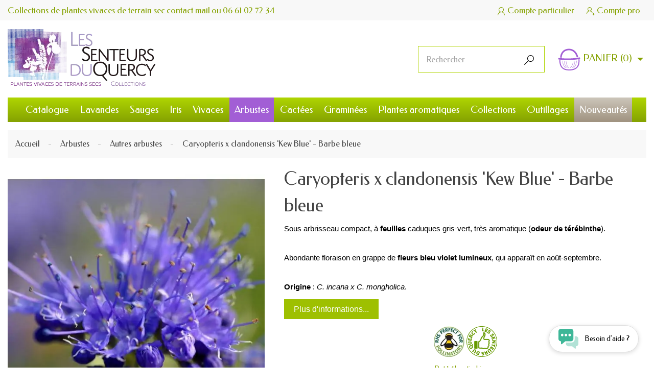

--- FILE ---
content_type: text/html; charset=utf-8
request_url: https://www.senteursduquercy.com/autres-arbustes/151-caryopteris-x-clandonensis-kew-blue-barbe-bleue.html
body_size: 41679
content:
<!doctype html>
<html lang="fr">

  <head>
    
      
<meta charset="utf-8">


<meta http-equiv="x-ua-compatible" content="ie=edge">



  <link rel="canonical" href="https://www.senteursduquercy.com/autres-arbustes/151-caryopteris-x-clandonensis-kew-blue-barbe-bleue.html">

  <title>Barbe bleue de sol sec - Caryopteris x clandonensis &#039;Kew Blue&#039;</title>
  <meta name="description" content="Feuilles caduques, gris vert.  Fleurs bleu violet intense.  Port en boule.  Origine : C. incana x C. mongholica.">
  <meta name="keywords" content="vente,plante,vivace">
<meta name="google-site-verification" content="aIbMVVJe1s5ReliH-dyQvkWks6qALDsb05hOBkoNTWY" />
        
                    <link rel="alternate" href="https://www.senteursduquercy.com/autres-arbustes/151-caryopteris-x-clandonensis-kew-blue-barbe-bleue.html" hreflang="fr-fr">
            



<meta name="viewport" content="width=device-width, initial-scale=1">



<link rel="icon" type="image/vnd.microsoft.icon" href="/img/favicon.ico?1581784547">
<link rel="shortcut icon" type="image/x-icon" href="/img/favicon.ico?1581784547">
<link href="https://fonts.googleapis.com/css?family=Federo&display=swap" rel="stylesheet"> 


<link rel="author" title="auteur" href="https://www.webdesign-toulouse.com" />
<link rev="made" href="https://www.webdesign-toulouse.com" />


  



  	

  <script type="text/javascript">
        var ASPath = "\/modules\/pm_advancedsearch4\/";
        var ASSearchUrl = "https:\/\/www.senteursduquercy.com\/module\/pm_advancedsearch4\/advancedsearch4";
        var adtm_activeLink = {"id":51,"type":"category"};
        var adtm_isToggleMode = true;
        var adtm_menuHamburgerSelector = "#menu-icon, .menu-icon";
        var adtm_stickyOnMobile = false;
        var as4_orderBySalesAsc = "Meilleures ventes en dernier";
        var as4_orderBySalesDesc = "Meilleures ventes en premier";
        var jolisearch = {"amb_joli_search_action":"https:\/\/www.senteursduquercy.com\/jolisearch","amb_joli_search_link":"https:\/\/www.senteursduquercy.com\/jolisearch","amb_joli_search_controller":"jolisearch","blocksearch_type":"top","show_cat_desc":0,"ga_acc":"UA-3782039-3","id_lang":1,"url_rewriting":1,"use_autocomplete":1,"minwordlen":3,"l_products":"Nos produits","l_manufacturers":"Nos marques","l_categories":"Nos cat\u00e9gories","l_no_results_found":"Aucun produit ne correspond \u00e0 cette recherche","l_more_results":"Montrer tous les r\u00e9sultats \u00bb","ENT_QUOTES":3,"search_ssl":true,"self":"\/home\/users\/senteurs\/html\/www\/modules\/ambjolisearch"};
        var linkLoyaltyAjax = "https:\/\/www.senteursduquercy.com\/module\/totloyaltyadvanced\/ajaxloyaltypoints";
        var order_button_content = "Cr\u00e9er un devis";
        var prestashop = {"cart":{"products":[],"totals":{"total":{"type":"total","label":"Total","amount":0,"value":"0,00\u00a0\u20ac"},"total_including_tax":{"type":"total","label":"Total TTC","amount":0,"value":"0,00\u00a0\u20ac"},"total_excluding_tax":{"type":"total","label":"Total HT :","amount":0,"value":"0,00\u00a0\u20ac"}},"subtotals":{"products":{"type":"products","label":"Sous-total","amount":0,"value":"0,00\u00a0\u20ac"},"discounts":null,"shipping":{"type":"shipping","label":"Livraison","amount":0,"value":"gratuit"},"tax":null},"products_count":0,"summary_string":"0 plantes","vouchers":{"allowed":1,"added":[]},"discounts":[{"id_cart_rule":"2","id_customer":"0","date_from":"2023-11-01 07:08:27","date_to":"2027-12-31 21:59:42","description":"","quantity":"981","quantity_per_user":"1","priority":"2","partial_use":"1","code":"BIENVENUE","minimum_amount":"0.00","minimum_amount_tax":"0","minimum_amount_currency":"1","minimum_amount_shipping":"0","country_restriction":"0","carrier_restriction":"0","group_restriction":"1","cart_rule_restriction":"0","product_restriction":"0","shop_restriction":"0","free_shipping":"0","reduction_percent":"5.00","reduction_exclude_special":"0","reduction_amount":"0.00","reduction_tax":"0","reduction_currency":"1","reduction_product":"0","gift_product":"0","gift_product_attribute":"0","highlight":"1","active":"1","date_add":"2014-03-07 11:14:16","date_upd":"2026-01-15 23:42:24","id_lang":"1","name":"Pour votre premi\u00e8re commande, 5 % de r\u00e9duction avec le code BIENVENUE","quantity_for_user":1}],"minimalPurchase":19.4,"minimalPurchaseRequired":"Un montant total minimum de 19,40\u00a0\u20ac HT est requis pour valider votre commande. Le montant actuel de votre commande est de 0,00\u00a0\u20ac HT."},"currency":{"name":"Euro","iso_code":"EUR","iso_code_num":"978","sign":"\u20ac"},"customer":{"lastname":null,"firstname":null,"email":null,"birthday":null,"newsletter":null,"newsletter_date_add":null,"optin":null,"website":null,"company":null,"siret":null,"ape":null,"is_logged":false,"gender":{"type":null,"name":null},"addresses":[]},"language":{"name":"Fran\u00e7ais (French)","iso_code":"fr","locale":"fr-FR","language_code":"fr-fr","is_rtl":"0","date_format_lite":"d\/m\/Y","date_format_full":"d\/m\/Y H:i:s","id":1},"page":{"title":"","canonical":null,"meta":{"title":"Barbe bleue de sol sec - Caryopteris x clandonensis 'Kew Blue'","description":"Feuilles caduques, gris vert.  Fleurs bleu violet intense.  Port en boule.  Origine : C. incana x C. mongholica.","keywords":"vente,plante,vivace","robots":"index"},"page_name":"product","body_classes":{"lang-fr":true,"lang-rtl":false,"country-FR":true,"currency-EUR":true,"layout-full-width":true,"page-product":true,"tax-display-enabled":true,"product-id-151":true,"product-Caryopteris x clandonensis 'Kew Blue' - Barbe bleue":true,"product-id-category-51":true,"product-id-manufacturer-0":true,"product-id-supplier-0":true,"product-available-for-order":true},"admin_notifications":[]},"shop":{"name":"GAEC - Les Senteurs du Quercy","logo":"\/img\/gaec-les-senteurs-du-quercy-logo-1575643677.jpg","stores_icon":"\/img\/logo_stores.gif","favicon":"\/img\/favicon.ico"},"urls":{"base_url":"https:\/\/www.senteursduquercy.com\/","current_url":"https:\/\/www.senteursduquercy.com\/autres-arbustes\/151-caryopteris-x-clandonensis-kew-blue-barbe-bleue.html","shop_domain_url":"https:\/\/www.senteursduquercy.com","img_ps_url":"https:\/\/www.senteursduquercy.com\/img\/","img_cat_url":"https:\/\/www.senteursduquercy.com\/img\/c\/","img_lang_url":"https:\/\/www.senteursduquercy.com\/img\/l\/","img_prod_url":"https:\/\/www.senteursduquercy.com\/img\/p\/","img_manu_url":"https:\/\/www.senteursduquercy.com\/img\/m\/","img_sup_url":"https:\/\/www.senteursduquercy.com\/img\/su\/","img_ship_url":"https:\/\/www.senteursduquercy.com\/img\/s\/","img_store_url":"https:\/\/www.senteursduquercy.com\/img\/st\/","img_col_url":"https:\/\/www.senteursduquercy.com\/img\/co\/","img_url":"https:\/\/www.senteursduquercy.com\/themes\/flowershop\/assets\/img\/","css_url":"https:\/\/www.senteursduquercy.com\/themes\/flowershop\/assets\/css\/","js_url":"https:\/\/www.senteursduquercy.com\/themes\/flowershop\/assets\/js\/","pic_url":"https:\/\/www.senteursduquercy.com\/upload\/","pages":{"address":"https:\/\/www.senteursduquercy.com\/adresse","addresses":"https:\/\/www.senteursduquercy.com\/adresses","authentication":"https:\/\/www.senteursduquercy.com\/authentification","cart":"https:\/\/www.senteursduquercy.com\/panier","category":"https:\/\/www.senteursduquercy.com\/index.php?controller=category","cms":"https:\/\/www.senteursduquercy.com\/index.php?controller=cms","contact":"https:\/\/www.senteursduquercy.com\/contactez-nous","discount":"https:\/\/www.senteursduquercy.com\/bons-de-reduction","guest_tracking":"https:\/\/www.senteursduquercy.com\/suivi-commande-invite","history":"https:\/\/www.senteursduquercy.com\/historique-des-commandes","identity":"https:\/\/www.senteursduquercy.com\/identite","index":"https:\/\/www.senteursduquercy.com\/","my_account":"https:\/\/www.senteursduquercy.com\/mon-compte","order_confirmation":"https:\/\/www.senteursduquercy.com\/confirmation-commande","order_detail":"https:\/\/www.senteursduquercy.com\/index.php?controller=order-detail","order_follow":"https:\/\/www.senteursduquercy.com\/details-de-la-commande","order":"https:\/\/www.senteursduquercy.com\/commande","order_return":"https:\/\/www.senteursduquercy.com\/index.php?controller=order-return","order_slip":"https:\/\/www.senteursduquercy.com\/avoirs","pagenotfound":"https:\/\/www.senteursduquercy.com\/page-non-trouvee","password":"https:\/\/www.senteursduquercy.com\/mot-de-passe-oublie","pdf_invoice":"https:\/\/www.senteursduquercy.com\/index.php?controller=pdf-invoice","pdf_order_return":"https:\/\/www.senteursduquercy.com\/index.php?controller=pdf-order-return","pdf_order_slip":"https:\/\/www.senteursduquercy.com\/index.php?controller=pdf-order-slip","prices_drop":"https:\/\/www.senteursduquercy.com\/promotions","product":"https:\/\/www.senteursduquercy.com\/index.php?controller=product","search":"https:\/\/www.senteursduquercy.com\/recherche","sitemap":"https:\/\/www.senteursduquercy.com\/plan-du-site","stores":"https:\/\/www.senteursduquercy.com\/magasins","supplier":"https:\/\/www.senteursduquercy.com\/fournisseurs","register":"https:\/\/www.senteursduquercy.com\/authentification?create_account=1","order_login":"https:\/\/www.senteursduquercy.com\/commande?login=1"},"alternative_langs":{"fr-fr":"https:\/\/www.senteursduquercy.com\/autres-arbustes\/151-caryopteris-x-clandonensis-kew-blue-barbe-bleue.html"},"theme_assets":"\/themes\/flowershop\/assets\/","actions":{"logout":"https:\/\/www.senteursduquercy.com\/?mylogout="},"no_picture_image":{"bySize":{"thumbs":{"url":"https:\/\/www.senteursduquercy.com\/img\/p\/fr-default-thumbs.jpg","width":92,"height":92},"small_default":{"url":"https:\/\/www.senteursduquercy.com\/img\/p\/fr-default-small_default.jpg","width":98,"height":98},"cart_default":{"url":"https:\/\/www.senteursduquercy.com\/img\/p\/fr-default-cart_default.jpg","width":125,"height":125},"home_default":{"url":"https:\/\/www.senteursduquercy.com\/img\/p\/fr-default-home_default.jpg","width":286,"height":286},"medium_default":{"url":"https:\/\/www.senteursduquercy.com\/img\/p\/fr-default-medium_default.jpg","width":450,"height":450},"thickbox":{"url":"https:\/\/www.senteursduquercy.com\/img\/p\/fr-default-thickbox.jpg","width":600,"height":600},"large_default":{"url":"https:\/\/www.senteursduquercy.com\/img\/p\/fr-default-large_default.jpg","width":800,"height":800}},"small":{"url":"https:\/\/www.senteursduquercy.com\/img\/p\/fr-default-thumbs.jpg","width":92,"height":92},"medium":{"url":"https:\/\/www.senteursduquercy.com\/img\/p\/fr-default-home_default.jpg","width":286,"height":286},"large":{"url":"https:\/\/www.senteursduquercy.com\/img\/p\/fr-default-large_default.jpg","width":800,"height":800},"legend":""}},"configuration":{"display_taxes_label":true,"display_prices_tax_incl":true,"is_catalog":false,"show_prices":true,"opt_in":{"partner":false},"quantity_discount":{"type":"discount","label":"Remise"},"voucher_enabled":1,"return_enabled":0},"field_required":[],"breadcrumb":{"links":[{"title":"Accueil","url":"https:\/\/www.senteursduquercy.com\/"},{"title":"Arbustes","url":"https:\/\/www.senteursduquercy.com\/43-arbustes"},{"title":"Autres arbustes","url":"https:\/\/www.senteursduquercy.com\/51-autres-arbustes"},{"title":"Caryopteris x clandonensis 'Kew Blue' - Barbe bleue","url":"https:\/\/www.senteursduquercy.com\/autres-arbustes\/151-caryopteris-x-clandonensis-kew-blue-barbe-bleue.html"}],"count":4},"link":{"protocol_link":"https:\/\/","protocol_content":"https:\/\/"},"time":1768532393,"static_token":"bba79f51751d8f3de5868f2e7430dd9a","token":"77fd5972f4617f94dd341451a5bda564"};
      </script>

		<link rel="stylesheet" href="https://www.senteursduquercy.com/themes/flowershop/assets/cache/theme-1965c0225.css" media="all">
	
	


	<script>
			var ceFrontendConfig = {"environmentMode":{"edit":false,"wpPreview":false},"is_rtl":false,"breakpoints":{"xs":0,"sm":480,"md":768,"lg":1025,"xl":1440,"xxl":1600},"version":"2.9.14","urls":{"assets":"\/modules\/creativeelements\/views\/"},"productQuickView":0,"settings":{"page":[],"general":{"elementor_global_image_lightbox":"1","elementor_lightbox_enable_counter":"yes","elementor_lightbox_enable_fullscreen":"yes","elementor_lightbox_enable_zoom":"yes","elementor_lightbox_title_src":"title","elementor_lightbox_description_src":"caption"},"editorPreferences":[]},"post":{"id":"151030101","title":"Caryopteris%20x%20clandonensis%20%27Kew%20Blue%27%20-%20Barbe%20bleue","excerpt":""}};
		</script>
        <link rel="preload" href="/modules/creativeelements/views/lib/ceicons/fonts/ceicons.woff2?fj664s" as="font" type="font/woff2" crossorigin>
        <!--CE-JS-->


  <script type="text/javascript">
pcRunDynamicModulesJs = function() {
// Autoconf - 2020-03-24T08:33:36+01:00
// ps_shoppingcart
setTimeout("prestashop.emit('updateCart', {reason: {linkAction: 'refresh'}, resp: {}});", 10);
// lgcookieslaw
thelink = document.getElementById("lgcookieslaw_accept");
if (typeof thelink !== 'undefined' && thelink != null) {
    thelink.addEventListener("click", function(){closeinfo();});
}
};</script><script type="text/javascript">
    pcStartsWith = function(str, search) {
        return typeof str === 'string' && str.substr(0, search.length) === search;
    };
    processDynamicModules = function(dyndatas) {
        for (var key in dyndatas) {
            if (key=='js') {
                // Keep spaces arround 'key', some Prestashop removes [key] otherwise (?!)
                $('body').append(dyndatas[ key ]);
            }
            else if (pcStartsWith(key, 'dyn')) {
                // Keep spaces arround 'key', some Prestashop removes [key] otherwise (?!)
                try {
                    $('#'+key).replaceWith(dyndatas[ key ]);
                }
                catch (error) {
                    console.error('A javasript error occured during the "eval" of the refreshed content ' + key + ': ' + error);
                }
            }
        }
        if (typeof pcRunDynamicModulesJs == 'function') {
            pcRunDynamicModulesJs();
        }
    };
</script>

<script type="text/javascript" data-keepinline="true">
	// instantiate object
			var oGsr = {};
		var bt_msgs = {"delay":"Vous n'avez pas rempli un entier l'option d\u00e9calage","fbId":"Vous n'avez pas rempli un entier l'option Facebook app ID","fbsecret":"Vous n'avez pas rempli l'option Facebook secret","reviewDate":"Vous n'avez pas rempli la date de l'avis","title":"Vous n'avez pas rempli le titre","comment":"Vous n'avez pas rempli le commentaire","report":"Vous n'avez pas rempli le commentaire associ\u00e9 \u00e0 l'avis abusif","rating":"Vous n'avez pas s\u00e9lectionn\u00e9 de note pour l'avis","checkreview":"Vous n'avez pas s\u00e9lectionn\u00e9 d'avis","email":"Vous n'avez pas rempli votre adresse e-mail","status":"Vous n'avez pas s\u00e9lectionn\u00e9 de statut","vouchercode":"Vous n'avez pas rempli le code de r\u00e9duction","voucheramount":"Vous avez laiss\u00e9 0 comme valeur pour le bon de r\u00e9duction","voucherminimum":"Le montant minimum n'est pas un num\u00e9rique","vouchermaximum":"La quantit\u00e9 maximum n'est pas un num\u00e9rique","vouchervalidity":"Vous avez laiss\u00e9 0 pour la dur\u00e9e de validit\u00e9","reviewModerationTxt":{"1":"Vous n'avez pas rempli votre texte juridique pour utiliser une mod\u00e9ration pour la langue Fran\u00e7ais (French). Cliquez sur la liste d\u00e9roulante des langues afin de remplir correctement les champs dans chaque langue"},"reviewModifyTxt":{"1":"Vous n'avez pas rempli votre texte juridique pour utiliser un outil de modification d'avis pour la langue Fran\u00e7ais (French). Cliquez sur la liste d\u00e9roulante des langues afin de remplir correctement les champs dans chaque langue"},"emailTitle":{"1":"Vous n'avez pas rempli le titre ou le texte avec la langue Fran\u00e7ais (French). Cliquez sur la liste d\u00e9roulante des langues afin de remplir correctement les champs dans chaque langue"},"emaillCategory":{"1":"Vous n'avez pas rempli le label de la cat\u00e9gorie avec la langue Fran\u00e7ais (French). Cliquez sur la liste d\u00e9roulante des langues afin de remplir correctement les champs dans chaque langue"},"emaillProduct":{"1":"Vous n'avez pas rempli le label du produit avec la langue Fran\u00e7ais (French). Cliquez sur la liste d\u00e9roulante des langues afin de remplir correctement les champs dans chaque langue"},"emaillSentence":{"1":"Vous n'avez pas rempli la phrase personnalis\u00e9 du corps de tetxe avec la langue Fran\u00e7ais (French). Cliquez sur la liste d\u00e9roulante des langues afin de remplir correctement les champs dans chaque langue"}};
		var bt_sImgUrl = '/modules/gsnippetsreviews/views/img/';
		var bt_sWebService = '/modules/gsnippetsreviews/ws-gsnippetsreviews.php';
		var sGsrModuleName = 'gsr';
		var bt_aFancyReviewForm = {};
		var bt_aFancyReviewTabForm = {};
		var bt_oScrollTo = {};
		bt_oScrollTo.execute = false;
		var bt_oUseSocialButton = {};
		var bt_oActivateReviewTab = {};
		bt_oActivateReviewTab.run = false;
		var bt_oDeactivateReviewTab = {};
		bt_oDeactivateReviewTab.run = false;
		var bt_aReviewReport = new Array();
		var bt_oCallback = {};
		bt_oCallback.run = false;
		var bt_aStarsRating = new Array();
		var bt_oBxSlider = {};
		bt_oBxSlider.run = false;
							
				
									</script><style>
	.lgcookieslaw_banner {
		display:table;
		width:100%;
		position:fixed;
		left:0;
		repeat-x scroll left top;
		background: #000000;
		border-color: #000000;
		border-left: 1px solid #000000;
		border-radius: 3px 3px 3px 3px;
		border-right: 1px solid #000000;
		color: #FFFFFF !important;
		z-index: 99999;
		border-style: solid;
		border-width: 1px;
		margin: 0;
		outline: medium none;
		text-align: center;
		vertical-align: middle;
		text-shadow: 0 0 0 0;
		-webkit-box-shadow: 0px 1px 5px 0px #000000;
		-moz-box-shadow:    0px 1px 5px 0px #000000;
		box-shadow:         0px 1px 5px 0px #000000;
		font-size: 12px;
	
		bottom:0;;
		opacity:0.8;
	
	}

	.lgcookieslaw_banner > form
	{
		position:relative;
	}

	.lgcookieslaw_banner span.lgcookieslaw_btn
	{
		border-color: #8BC954 !important;
		background: #8BC954 !important;
		color: #FFFFFF !important;
		text-align: center;
		margin: 5px 0px 5px 0px;
		padding: 5px 5px;
		display: inline-block;
		border: 0;
		font-weight: bold;
		height: 26px;
		line-height: 16px;
		width: auto;
		font-size: 12px;
		cursor: pointer;
	}

	.lgcookieslaw_banner span:hover.lgcookieslaw_btn
	{
		moz-opacity:0.85;
		opacity: 0.85;
		filter: alpha(opacity=85);
	}

	.lgcookieslaw_banner a.lgcookieslaw_btn
	{
		border-color: #5BC0DE;
		background: #5BC0DE;
		color: #FFFFFF !important;
		margin: 5px 0px 5px 0px;
		text-align: center;
		padding: 5px 5px;
		display: inline-block;
		border: 0;
		font-weight: bold;
		height: 26px;
		line-height: 16px;
		width: auto;
		font-size: 12px;
	}

	@media (max-width: 768px) {
		.lgcookieslaw_banner span.lgcookieslaw_btn,
		.lgcookieslaw_banner a.lgcookieslaw_btn {
			height: auto;
		}
	}

	.lgcookieslaw_banner a:hover.lgcookieslaw_btn
	{
		border-color: #5BC0DE;
		background: #5BC0DE;
		color: #FFFFFF !important;
		moz-opacity:0.85;
		opacity: 0.85;
		filter: alpha(opacity=85);
	}

	.lgcookieslaw_close_banner_btn
	{
		cursor:pointer;
		height:21px;
		max-width:21px;
		width:21px;
	}

	.lgcookieslaw_container {
		display:table;
		margin: 0 auto;
	}

	.lgcookieslaw_button_container {
		display:table-cell;
		padding:0px;
		vertical-align: middle;
	}

	.lgcookieslaw_button_container div{
		display:table-cell;
		padding: 0px 4px 0px 0px;
		vertical-align: middle;
	}

	.lgcookieslaw_message {
		display:table-cell;
		font-size: 12px;
		padding:2px 5px 5px 5px;
		vertical-align: middle;
	}

	.lgcookieslaw_message p {
		margin: 0;
		color: #FFFFFF !important;
	}

	.lgcookieslaw_btn-close {
		position:absolute;
		right:5px;
		top:5px;
	}
</style>

<script type="text/javascript">
    function closeinfo(accept)
    {
        var banners = document.getElementsByClassName("lgcookieslaw_banner");
        if( banners ) {
            for (var i = 0; i < banners.length; i++) {
                banners[i].style.display = 'none';
            }
        }

        if (typeof accept != 'undefined' && accept == true) {
            setCookie("__lglaw_senteurs", 1, 31536000);
        }
    }

    function checkLgCookie()
    {
        return document.cookie.match(/^(.*;)?\s*__lglaw_senteurs\s*=\s*[^;]+(.*)?$/);
    }

    function setCookie(cname, cvalue, exdays) {
        var d = new Date();
        d.setTime(d.getTime() + (exdays * 1000));
        var expires = "expires=" + d.toUTCString();
        document.cookie = cname + "=" + cvalue + ";" + expires + ";path=/";
    }

    var lgbtnclick = function(){
        var buttons = document.getElementsByClassName("lgcookieslaw_btn_accept");
        if( buttons != null ) {
            for (var i = 0; i < buttons.length; i++) {
                buttons[i].addEventListener("click", function () {
                    closeinfo(true);
                                        
                });
            }
        }
    };

    window.addEventListener('load',function(){
        if( checkLgCookie() ) {
            closeinfo();
        } else {
            
                        
            lgbtnclick();
        }
    });

</script>
<script>
    var baseDir = 'https://www.senteursduquercy.com/';    
    var isLogged = '';
    var single_mode = '';
    var added_to_wishlist = 'Le produit a été ajouté avec succès à votre liste d\'envies.'
    var added_to_wishlist_btn = 'Ajouté à ma liste d\'envies'
    var static_token = 'bba79f51751d8f3de5868f2e7430dd9a';
    var advansedwishlist_ajax_controller_url = 'https://www.senteursduquercy.com/module/advansedwishlist/ajax';
    var idDefaultWishlist = '0';
        var wishlist_btn_icon = '<i class="material-icons">favorite</i>';
    var ps_ws_version = 'advansedwishlistis17';
    </script>    
<script type="text/javascript">
            opartStatSaveSessionUrl = "https://www.senteursduquercy.com/module/opartstat/saveSession"
            opartStatCurrentUrl = "https://www.senteursduquercy.com/autres-arbustes/151-caryopteris-x-clandonensis-kew-blue-barbe-bleue.html"
            opartControllerName = "ProductController"
            opartElementId = "151"
            opartshopId = "1"
        </script><script async src="/modules//opartstat/views/js/saveSession.js"></script><meta name="llm-access" content="allow">
<link rel="llms" href="https://www.senteursduquercy.com/llms.txt" />





<script type="application/ld+json">
{
	"@context": "http://schema.org",
	"@type": "LocalBusiness",
	"name": "GAEC - Les Senteurs du Quercy",
	"description": "Plantes vivaces pour jardin sec : Lavande, Sauge, Iris",
	"image": "https://www.senteursduquercy.com/img/gaec-les-senteurs-du-quercy-logo-1575643677.jpg",
	"logo": "https://www.senteursduquercy.com/img/gaec-les-senteurs-du-quercy-logo-1575643677.jpg",
	"url": "https://www.senteursduquercy.com",
	"telephone": "06 61 02 72 34",
	"priceRange": "A partir de 3.50 €",
	"address": {
		"@type": "PostalAddress",
		"streetAddress": "490 chemin du Mas de Fraysse",
		"addressLocality": "ESCAMPS",
		"postalCode": "46230 ",
		"addressCountry": "France"
	}
}
</script>    
  <meta property="og:type" content="product">
  <meta property="og:url" content="https://www.senteursduquercy.com/autres-arbustes/151-caryopteris-x-clandonensis-kew-blue-barbe-bleue.html">
  <meta property="og:title" content="Barbe bleue de sol sec - Caryopteris x clandonensis &#039;Kew Blue&#039;">
  <meta property="og:site_name" content="GAEC - Les Senteurs du Quercy">
  <meta property="og:description" content="Feuilles caduques, gris vert.  Fleurs bleu violet intense.  Port en boule.  Origine : C. incana x C. mongholica.">
  <meta property="og:image" content="https://www.senteursduquercy.com/3348-large_default/caryopteris-x-clandonensis-kew-blue-barbe-bleue.jpg">
    <meta property="product:pretax_price:amount" content="7.181818">
  <meta property="product:pretax_price:currency" content="EUR">
  <meta property="product:price:amount" content="7.9">
  <meta property="product:price:currency" content="EUR">
      <meta property="product:weight:value" content="0.750000">
  <meta property="product:weight:units" content="kg">
  
  </head>

  <body id="product" class="lang-fr country-fr currency-eur layout-full-width page-product tax-display-enabled product-id-151 product-caryopteris-x-clandonensis-kew-blue-barbe-bleue product-id-category-51 product-id-manufacturer-0 product-id-supplier-0 product-available-for-order ce-kit-1 elementor-page elementor-page-151030101">

    
 
    <main>
      
              
      <header id="header">
        
          	
  <div class="header-banner">
    
  </div>



  <nav class="header-nav">
    <div class="container">
      <div class="header-nav-inner">
      <div class="left-nav">
        <div class="settings-toggle"></div>
        <div class="settings-toggle_content">
         <div id="question-conseil"><span>Collections de plantes vivaces de terrain sec</span> <a href="https://www.senteursduquercy.com/contactez-nous" title="Contactez-nous">contact <i class="fa fa-envelope-o"></i> mail</a> <span>ou</span> <a href="tel:+33661027234"><i class="fa fa-phone"></i> 06 61 02 72 34</a></div>
        </div>
      </div>
      <div class="right-nav">
        <div id="dyn6969a9a98358d" class="dynhook pc_displayNav2_209" data-module="209" data-hook="displayNav2" data-hooktype="w" data-hookargs=""><div class="loadingempty"></div><div class="user-info">
      <a href="https://www.senteursduquercy.com/mon-compte" title="Identifiez-vous" rel="nofollow">
      <i class="mi">&#xEAC8;</i>
          <span>Compte particulier</span>
    </a>
  </div>
</div>    <div class="user-info">
                    <a class="account" href="https://www.senteursduquercy.com/compte-professionnel" rel="nofollow"
               title="Compte pro">
			    <i class="mi">&#xEA0D;</i>
                               <span class="hidden-sm-down">Compte pro</span>
            </a>
            </div>
<div id="dyn6969a9a983830" class="dynhook pc_hookdisplayNav2_257" data-module="257" data-hook="hookdisplayNav2" data-hooktype="m" data-hookargs="altern=2^"><div class="loadingempty"></div></div>
      </div>
    </div>
    </div>
  </nav>



  <div class="header-element">
    <div class="container">
      <div class="header-top"> 
        <div class="header-logo">
          <a href="https://www.senteursduquercy.com/">
            <img class="img-responsive" src="/img/gaec-les-senteurs-du-quercy-logo-1575643677.jpg" alt="GAEC - Les Senteurs du Quercy">
          </a>
        </div>
        <div class="display-top-before">
          <!-- Block search module TOP -->
<div id="search_widget" class="search-widget" data-search-controller-url="//www.senteursduquercy.com/recherche">
	<form method="get" action="//www.senteursduquercy.com/recherche">
		<input type="hidden" name="controller" value="search">
		<input type="text" name="s" value="" placeholder="Rechercher">
		<button type="submit">
            <i class="mi">&#xECEA;</i>
		</button>
	</form>
</div>
<!-- /Block search module TOP -->
<div id="_desktop_cart">
  <div class="blockcart cart-preview inactive" data-refresh-url="//www.senteursduquercy.com/module/ps_shoppingcart/ajax">
    <div class="dropdown">
     <button class="dropdown-toggle" type="button" id="dropdownMenuButton" data-toggle="dropdown" aria-haspopup="true" aria-expanded="false">
  <img src="https://www.senteursduquercy.com/themes/flowershop/assets/img/cart.png" />
 <span class="hidden-sm-down">Panier</span>
        <span class="cart-products-count">(0)</span>
      </button>
		 <div class="dropdown-menu" aria-labelledby="dropdownMenuButton">
			 <div class="toolbar-dropdown">
     			   				<p class="alert">Votre panier est vide</p>
     		     	</div>
  	</div>
 </div>
</div><div class="links">
  </div>

        </div>   
      </div>
    </div>  
      <div class="header-display-top">
        <div class="container">
          <!-- MODULE PM_AdvancedTopMenu || Presta-Module.com -->
</div><div class="clear"></div><div id="_desktop_top_menu" class="adtm_menu_container container">
	<div id="adtm_menu" data-open-method="1" class="menu" data-active-id="6" data-active-type="category">
		<div id="adtm_menu_inner" class="clearfix advtm_open_on_hover">
			<ul id="menu">
								<li class="li-niveau1 advtm_menu_toggle">
					<a class="a-niveau1 adtm_toggle_menu_button"><span class="advtm_menu_span adtm_toggle_menu_button_text">Menu</span></a>
				</li>
																		
																																																								<li class="li-niveau1 advtm_menu_17 sub">
													<a href="https://www.senteursduquercy.com/143-catalogue" title="Catalogue"  class=" a-niveau1"  data-type="category" data-id="143"><span class="advtm_menu_span advtm_menu_span_17">Catalogue</span></a>																	<div class="adtm_sub">
													<table class="columnWrapTable">
							<tr>
																							
																<td class="adtm_column_wrap_td advtm_column_wrap_td_34">
									<div class="adtm_column_wrap advtm_column_wrap_34">
																			<div class="adtm_column_wrap_sizer">&nbsp;</div>
																																																												<div class="adtm_column adtm_column_94">
																																		<span class="column_wrap_title">
																									<a href="https://www.senteursduquercy.com/144-a" title="A"  class=""  data-type="category" data-id="144">A</a>																							</span>
																																																									</div>
																																																																																	<div class="adtm_column adtm_column_95">
																																		<span class="column_wrap_title">
																									<a href="https://www.senteursduquercy.com/145-b" title="B"  class=""  data-type="category" data-id="145">B</a>																							</span>
																																																									</div>
																																																																																	<div class="adtm_column adtm_column_96">
																																		<span class="column_wrap_title">
																									<a href="https://www.senteursduquercy.com/146-c" title="C"  class=""  data-type="category" data-id="146">C</a>																							</span>
																																																									</div>
																																																																																	<div class="adtm_column adtm_column_98">
																																		<span class="column_wrap_title">
																									<a href="https://www.senteursduquercy.com/148-d" title="D"  class=""  data-type="category" data-id="148">D</a>																							</span>
																																																									</div>
																																																																																	<div class="adtm_column adtm_column_162">
																																		<span class="column_wrap_title">
																									<a href="https://www.senteursduquercy.com/208-e" title="E"  class=""  data-type="category" data-id="208">E</a>																							</span>
																																																									</div>
																																																</div>
								</td>
																															
																<td class="adtm_column_wrap_td advtm_column_wrap_td_35">
									<div class="adtm_column_wrap advtm_column_wrap_35">
																			<div class="adtm_column_wrap_sizer">&nbsp;</div>
																																																												<div class="adtm_column adtm_column_99">
																																		<span class="column_wrap_title">
																									<a href="https://www.senteursduquercy.com/149-f" title="F"  class=""  data-type="category" data-id="149">F</a>																							</span>
																																																									</div>
																																																																																	<div class="adtm_column adtm_column_100">
																																		<span class="column_wrap_title">
																									<a href="https://www.senteursduquercy.com/150-g" title="G"  class=""  data-type="category" data-id="150">G</a>																							</span>
																																																									</div>
																																																																																	<div class="adtm_column adtm_column_101">
																																		<span class="column_wrap_title">
																									<a href="https://www.senteursduquercy.com/151-h" title="H"  class=""  data-type="category" data-id="151">H</a>																							</span>
																																																									</div>
																																																																																	<div class="adtm_column adtm_column_102">
																																		<span class="column_wrap_title">
																									<a href="https://www.senteursduquercy.com/152-i" title="I"  class=""  data-type="category" data-id="152">I</a>																							</span>
																																																									</div>
																																																																																	<div class="adtm_column adtm_column_103">
																																		<span class="column_wrap_title">
																									<a href="https://www.senteursduquercy.com/153-j-k" title="J-K"  class=""  data-type="category" data-id="153">J-K</a>																							</span>
																																																									</div>
																																																</div>
								</td>
																															
																<td class="adtm_column_wrap_td advtm_column_wrap_td_36">
									<div class="adtm_column_wrap advtm_column_wrap_36">
																			<div class="adtm_column_wrap_sizer">&nbsp;</div>
																																																												<div class="adtm_column adtm_column_104">
																																		<span class="column_wrap_title">
																									<a href="https://www.senteursduquercy.com/154-l" title="L"  class=""  data-type="category" data-id="154">L</a>																							</span>
																																																									</div>
																																																																																	<div class="adtm_column adtm_column_105">
																																		<span class="column_wrap_title">
																									<a href="https://www.senteursduquercy.com/155-m" title="M"  class=""  data-type="category" data-id="155">M</a>																							</span>
																																																									</div>
																																																																																	<div class="adtm_column adtm_column_106">
																																		<span class="column_wrap_title">
																									<a href="https://www.senteursduquercy.com/156-n" title="N"  class=""  data-type="category" data-id="156">N</a>																							</span>
																																																									</div>
																																																																																	<div class="adtm_column adtm_column_107">
																																		<span class="column_wrap_title">
																									<a href="https://www.senteursduquercy.com/157-o" title="O"  class=""  data-type="category" data-id="157">O</a>																							</span>
																																																									</div>
																																																																																	<div class="adtm_column adtm_column_108">
																																		<span class="column_wrap_title">
																									<a href="https://www.senteursduquercy.com/158-p-q" title="P-Q"  class=""  data-type="category" data-id="158">P-Q</a>																							</span>
																																																									</div>
																																																</div>
								</td>
																															
																<td class="adtm_column_wrap_td advtm_column_wrap_td_37">
									<div class="adtm_column_wrap advtm_column_wrap_37">
																			<div class="adtm_column_wrap_sizer">&nbsp;</div>
																																																												<div class="adtm_column adtm_column_109">
																																		<span class="column_wrap_title">
																									<a href="https://www.senteursduquercy.com/159-r" title="R"  class=""  data-type="category" data-id="159">R</a>																							</span>
																																																									</div>
																																																																																	<div class="adtm_column adtm_column_110">
																																		<span class="column_wrap_title">
																									<a href="https://www.senteursduquercy.com/160-s" title="S"  class=""  data-type="category" data-id="160">S</a>																							</span>
																																																									</div>
																																																																																	<div class="adtm_column adtm_column_111">
																																		<span class="column_wrap_title">
																									<a href="https://www.senteursduquercy.com/161-t" title="T"  class=""  data-type="category" data-id="161">T</a>																							</span>
																																																									</div>
																																																																																	<div class="adtm_column adtm_column_112">
																																		<span class="column_wrap_title">
																									<a href="https://www.senteursduquercy.com/162-u-v-w" title="U-V-W"  class=""  data-type="category" data-id="162">U-V-W</a>																							</span>
																																																									</div>
																																																																																	<div class="adtm_column adtm_column_113">
																																		<span class="column_wrap_title">
																									<a href="https://www.senteursduquercy.com/163-x-y-z" title="X-Y-Z"  class=""  data-type="category" data-id="163">X-Y-Z</a>																							</span>
																																																									</div>
																																																</div>
								</td>
																															
																<td class="adtm_column_wrap_td advtm_column_wrap_td_38">
									<div class="adtm_column_wrap advtm_column_wrap_38">
																			<div class="adtm_column_wrap_sizer">&nbsp;</div>
																																																												<div class="adtm_column adtm_column_58">
																																		<span class="column_wrap_title">
																									<a href="https://www.senteursduquercy.com/content/14-gros-plan-sur-les-cistes" title="Gros plan sur les Cistes"  class=""  data-type="cms" data-id="14">Gros plan sur les Cistes</a>																							</span>
																																																									</div>
																																																																																	<div class="adtm_column adtm_column_157">
																																		<span class="column_wrap_title">
																									<a href="https://www.senteursduquercy.com/content/51-gros-plan-sur-les-erodiums" title="Gros plan sur les Erodiums"  class=""  data-type="cms" data-id="51">Gros plan sur les Erodiums</a>																							</span>
																																																									</div>
																																																																																	<div class="adtm_column adtm_column_158">
																																		<span class="column_wrap_title">
																									<a href="https://www.senteursduquercy.com/content/50-gros-plan-sur-les-euphorbes" title="Gros plan sur les Euphorbes"  class=""  data-type="cms" data-id="50">Gros plan sur les Euphorbes</a>																							</span>
																																																									</div>
																																																																																	<div class="adtm_column adtm_column_159">
																																		<span class="column_wrap_title">
																									<a href="https://www.senteursduquercy.com/content/49-gros-plan-sur-les-origans" title="Gros plan sur les Origans"  class=""  data-type="cms" data-id="49">Gros plan sur les Origans</a>																							</span>
																																																									</div>
																																																																																	<div class="adtm_column adtm_column_160">
																																		<span class="column_wrap_title">
																									<a href="https://www.senteursduquercy.com/content/48-gros-plan-sur-les-phlomis" title="Gros plan sur les Phlomis"  class=""  data-type="cms" data-id="48">Gros plan sur les Phlomis</a>																							</span>
																																																									</div>
																																																																																	<div class="adtm_column adtm_column_161">
																																		<span class="column_wrap_title">
																									<a href="https://www.senteursduquercy.com/content/52-gros-plan-sur-les-lavandes" title="Gros plan sur les Lavandes"  class=""  data-type="cms" data-id="52">Gros plan sur les Lavandes</a>																							</span>
																																																									</div>
																																																</div>
								</td>
																						</tr>
						</table>
												</div>
										</li>
																			
																																																								<li class="li-niveau1 advtm_menu_10 sub">
													<a href="https://www.senteursduquercy.com/5-lavandes" title="Lavandes"  class=" a-niveau1"  data-type="category" data-id="5"><span class="advtm_menu_span advtm_menu_span_10">Lavandes</span></a>																	<div class="adtm_sub">
													<table class="columnWrapTable">
							<tr>
																							
																<td class="adtm_column_wrap_td advtm_column_wrap_td_44">
									<div class="adtm_column_wrap advtm_column_wrap_44">
																			<div class="adtm_column_wrap_sizer">&nbsp;</div>
																																																												<div class="adtm_column adtm_column_142">
																																		<span class="column_wrap_title">
																									<a href="https://www.senteursduquercy.com/181-classees-par-hauteur-en-fleur" title="Class&eacute;es par hauteur en fleur"  class=""  data-type="category" data-id="181">Class&eacute;es par hauteur en fleur</a>																							</span>
																																															<ul class="adtm_elements adtm_elements_142">
																																																																			<li class="">
																															<a href="https://www.senteursduquercy.com/182-tres-compactes-de-45-cm" title="Tr&egrave;s compactes (- de 45 cm)"  class=""  data-type="category" data-id="182">Tr&egrave;s compactes (- de 45 cm)</a>																											</li>
																																																																																	<li class="">
																															<a href="https://www.senteursduquercy.com/183-compactes-de-46-a-55-cm" title="Compactes (de 46 &agrave; 55 cm)"  class=""  data-type="category" data-id="183">Compactes (de 46 &agrave; 55 cm)</a>																											</li>
																																																																																	<li class="">
																															<a href="https://www.senteursduquercy.com/184-moyennes-de-56-a-70-cm" title="Moyennes (de 56 &agrave; 70 cm)"  class=""  data-type="category" data-id="184">Moyennes (de 56 &agrave; 70 cm)</a>																											</li>
																																																																																	<li class="">
																															<a href="https://www.senteursduquercy.com/185-grandes-de-71-a-80-cm" title="Grandes (de 71 &agrave; 80 cm)"  class=""  data-type="category" data-id="185">Grandes (de 71 &agrave; 80 cm)</a>																											</li>
																																																																																	<li class="">
																															<a href="https://www.senteursduquercy.com/186-tres-grandes-plus-de-80-cm" title="Tr&egrave;s grandes (plus de 80 cm)"  class=""  data-type="category" data-id="186">Tr&egrave;s grandes (plus de 80 cm)</a>																											</li>
																																						</ul>
																																	</div>
																																																</div>
								</td>
																															
																<td class="adtm_column_wrap_td advtm_column_wrap_td_20">
									<div class="adtm_column_wrap advtm_column_wrap_20">
																			<div class="adtm_column_wrap_sizer">&nbsp;</div>
																																																												<div class="adtm_column adtm_column_54">
																																		<span class="column_wrap_title">
																									<a href="https://www.senteursduquercy.com/187-classees-par-couleurs" title="Class&eacute;es par couleurs"  class=""  data-type="category" data-id="187">Class&eacute;es par couleurs</a>																							</span>
																																															<ul class="adtm_elements adtm_elements_54">
																																																																			<li class="">
																															<a href="https://www.senteursduquercy.com/109-lavande-blanche" title="Lavande blanche"  class=""  data-type="category" data-id="109">Lavande blanche</a>																											</li>
																																																																																	<li class="">
																															<a href="https://www.senteursduquercy.com/110-lavande-rose" title="Lavande rose"  class=""  data-type="category" data-id="110">Lavande rose</a>																											</li>
																																																																																	<li class="">
																															<a href="https://www.senteursduquercy.com/111-lavande-bleue" title="Lavande bleue"  class=""  data-type="category" data-id="111">Lavande bleue</a>																											</li>
																																																																																	<li class="">
																															<a href="https://www.senteursduquercy.com/112-lavande-violet" title="Lavande violet"  class=""  data-type="category" data-id="112">Lavande violet</a>																											</li>
																																																																																	<li class="">
																															<a href="https://www.senteursduquercy.com/113-lavande-violet-fonce" title="Lavande violet fonc&eacute;"  class=""  data-type="category" data-id="113">Lavande violet fonc&eacute;</a>																											</li>
																																						</ul>
																																	</div>
																																																</div>
								</td>
																															
																<td class="adtm_column_wrap_td advtm_column_wrap_td_21">
									<div class="adtm_column_wrap advtm_column_wrap_21">
																			<div class="adtm_column_wrap_sizer">&nbsp;</div>
																																																												<div class="adtm_column adtm_column_143">
																																		<span class="column_wrap_title">
																									<a href="https://www.senteursduquercy.com/7-lavandula-angustifolia-lavande-vraie" title="Lavandula angustifolia - Lavande vraie"  class=""  data-type="category" data-id="7">Lavandula angustifolia - Lavande vraie</a>																							</span>
																																																									</div>
																																																																																	<div class="adtm_column adtm_column_55">
																																		<span class="column_wrap_title">
																									<a href="https://www.senteursduquercy.com/8-lavandula-x-intermedia-lavandin" title="Lavandula x intermedia - Lavandin"  class=""  data-type="category" data-id="8">Lavandula x intermedia - Lavandin</a>																							</span>
																																																									</div>
																																																																																	<div class="adtm_column adtm_column_56">
																																		<span class="column_wrap_title">
																									<a href="https://www.senteursduquercy.com/9-lavandula-x-chaytorae-lavande-grise" title="Lavandula x chaytorae - Lavande grise"  class=""  data-type="category" data-id="9">Lavandula x chaytorae - Lavande grise</a>																							</span>
																																																									</div>
																																																																																	<div class="adtm_column adtm_column_57">
																																		<span class="column_wrap_title">
																									<a href="https://www.senteursduquercy.com/10-lavandes-botaniques" title="Lavandes botaniques"  class=""  data-type="category" data-id="10">Lavandes botaniques</a>																							</span>
																																																									</div>
																																																																																	<div class="adtm_column adtm_column_156">
																																		<span class="column_wrap_title">
																									<a href="https://www.senteursduquercy.com/207-collections-lots" title="Collections - Lots"  class=""  data-type="category" data-id="207">Collections - Lots</a>																							</span>
																																																									</div>
																																																</div>
								</td>
																															
																<td class="adtm_column_wrap_td advtm_column_wrap_td_23">
									<div class="adtm_column_wrap advtm_column_wrap_23">
																			<div class="adtm_column_wrap_sizer">&nbsp;</div>
																																																												<div class="adtm_column adtm_column_89">
																																		<span class="column_wrap_title">
																									<a href="https://www.senteursduquercy.com/content/34-comment-bien-cultiver-mes-lavandes-en-pot" title="Comment bien cultiver mes lavandes en pot"  class=""  data-type="cms" data-id="34">Comment bien cultiver mes lavandes en pot</a>																							</span>
																																																									</div>
																																																																																	<div class="adtm_column adtm_column_90">
																																		<span class="column_wrap_title">
																									<a href="https://www.senteursduquercy.com/content/36-comment-bien-planter-mes-lavandes-en-pleine-terre" title="Comment planter mes lavandes ?"  class=""  data-type="cms" data-id="36">Comment planter mes lavandes ?</a>																							</span>
																																																									</div>
																																																																																	<div class="adtm_column adtm_column_91">
																																		<span class="column_wrap_title">
																									<a href="https://www.senteursduquercy.com/content/37-dois-je-arroser-mes-lavandes-" title="Comment arroser mes lavandes ?"  class=""  data-type="cms" data-id="37">Comment arroser mes lavandes ?</a>																							</span>
																																																									</div>
																																																																																	<div class="adtm_column adtm_column_92">
																																		<span class="column_wrap_title">
																									<a href="https://www.senteursduquercy.com/content/38-comment-bien-tailler-mes-lavandes" title="Comment tailler mes lavandes ?"  class=""  data-type="cms" data-id="38">Comment tailler mes lavandes ?</a>																							</span>
																																																									</div>
																																																</div>
								</td>
																						</tr>
						</table>
																								<p style="text-align: center;"><span style="color: #800080;"> </span></p>
<p style="text-align: center;"><span style="color: #8316e8;"><a href="https://www.senteursduquercy.com/content/42-comment-choisir-votre-lavande-sa-couleur-sa-hauteur-"><span style="font-size: 14pt; color: #8316e8;"><em><strong>Tableau regroupant toutes les lavandes avec leurs tailles et couleurs - cliquer ici</strong></em></span></a></span></p>																				</div>
										</li>
																			
																																																								<li class="li-niveau1 advtm_menu_3 sub">
													<a href="https://www.senteursduquercy.com/4-sauges" title="Sauges"  class=" a-niveau1"  data-type="category" data-id="4"><span class="advtm_menu_span advtm_menu_span_3">Sauges</span></a>																	<div class="adtm_sub">
													<table class="columnWrapTable">
							<tr>
																							
																<td class="adtm_column_wrap_td advtm_column_wrap_td_6">
									<div class="adtm_column_wrap advtm_column_wrap_6">
																			<div class="adtm_column_wrap_sizer">&nbsp;</div>
																																																												<div class="adtm_column adtm_column_10">
																																		<span class="column_wrap_title">
																									<a href="https://www.senteursduquercy.com/62-sauges-arbustives-du-type-grahamii" title="Sauges arbustives du type grahamii"  class=""  data-type="category" data-id="62">Sauges arbustives du type grahamii</a>																							</span>
																																															<ul class="adtm_elements adtm_elements_10">
																																																																			<li class="">
																															<a href="https://www.senteursduquercy.com/66-sauges-arbustives-bleues-violettes" title="Sauges arbustives bleues &amp; violettes"  class=""  data-type="category" data-id="66">Sauges arbustives bleues &amp; violettes</a>																											</li>
																																																																																	<li class="">
																															<a href="https://www.senteursduquercy.com/65-sauges-arbustives-roses" title="Sauges arbustives roses"  class=""  data-type="category" data-id="65">Sauges arbustives roses</a>																											</li>
																																																																																	<li class="">
																															<a href="https://www.senteursduquercy.com/63-sauges-arbustives-rouges" title="Sauges arbustives rouges"  class=""  data-type="category" data-id="63">Sauges arbustives rouges</a>																											</li>
																																																																																	<li class="">
																															<a href="https://www.senteursduquercy.com/220-sauges-arbustives-orange" title="Sauges arbustives orange"  class=""  data-type="category" data-id="220">Sauges arbustives orange</a>																											</li>
																																																																																	<li class="">
																															<a href="https://www.senteursduquercy.com/64-sauges-arbustives-jaunes" title="Sauges arbustives jaunes"  class=""  data-type="category" data-id="64">Sauges arbustives jaunes</a>																											</li>
																																																																																	<li class="">
																															<a href="https://www.senteursduquercy.com/173-sauges-arbustives-blanches" title="Sauges arbustives blanches"  class=""  data-type="category" data-id="173">Sauges arbustives blanches</a>																											</li>
																																						</ul>
																																	</div>
																																																</div>
								</td>
																															
																<td class="adtm_column_wrap_td advtm_column_wrap_td_5">
									<div class="adtm_column_wrap advtm_column_wrap_5">
																			<div class="adtm_column_wrap_sizer">&nbsp;</div>
																																																												<div class="adtm_column adtm_column_9">
																																		<span class="column_wrap_title">
																									<a href="https://www.senteursduquercy.com/61-sauges-herbacees" title="Sauges herbac&eacute;es"  class=""  data-type="category" data-id="61">Sauges herbac&eacute;es</a>																							</span>
																																															<ul class="adtm_elements adtm_elements_9">
																																																																			<li class="">
																															<a href="https://www.senteursduquercy.com/69-salvia-pratensis-sauge-des-pres" title="Salvia pratensis, Sauge des pr&eacute;s"  class=""  data-type="category" data-id="69">Salvia pratensis, Sauge des pr&eacute;s</a>																											</li>
																																																																																	<li class="">
																															<a href="https://www.senteursduquercy.com/70-salvia-sylvestris-sauge-des-bois" title="Salvia sylvestris, Sauge des bois"  class=""  data-type="category" data-id="70">Salvia sylvestris, Sauge des bois</a>																											</li>
																																																																																	<li class="">
																															<a href="https://www.senteursduquercy.com/72-sauges-de-rocailles" title="Sauges de rocailles"  class=""  data-type="category" data-id="72">Sauges de rocailles</a>																											</li>
																																																																																	<li class="">
																															<a href="https://www.senteursduquercy.com/71-autres-sauges-herbacees" title="Autres Sauges herbac&eacute;es"  class=""  data-type="category" data-id="71">Autres Sauges herbac&eacute;es</a>																											</li>
																																						</ul>
																																	</div>
																																																</div>
								</td>
																															
																<td class="adtm_column_wrap_td advtm_column_wrap_td_7">
									<div class="adtm_column_wrap advtm_column_wrap_7">
																			<div class="adtm_column_wrap_sizer">&nbsp;</div>
																																																												<div class="adtm_column adtm_column_11">
																																		<span class="column_wrap_title">
																									<a href="https://www.senteursduquercy.com/67-sauges-cuisine" title="Sauges &amp; Cuisine"  class=""  data-type="category" data-id="67">Sauges &amp; Cuisine</a>																							</span>
																																															<ul class="adtm_elements adtm_elements_11">
																																																																			<li class="">
																															<a href="https://www.senteursduquercy.com/74-salvia-officinalis-sauge-officinale" title="Salvia officinalis - Sauge officinale"  class=""  data-type="category" data-id="74">Salvia officinalis - Sauge officinale</a>																											</li>
																																																																																	<li class="">
																															<a href="https://www.senteursduquercy.com/73-salvia-lavandulifolia-sauge-a-feuille-de-lavande" title="Salvia lavandulifolia - Sauge &agrave; feuille de lavande"  class=""  data-type="category" data-id="73">Salvia lavandulifolia - Sauge &agrave; feuille de lavande</a>																											</li>
																																																																																	<li class="">
																															<a href="https://www.senteursduquercy.com/75-autres-sauges-pour-la-cuisine" title="Autres Sauges pour la cuisine"  class=""  data-type="category" data-id="75">Autres Sauges pour la cuisine</a>																											</li>
																																						</ul>
																																	</div>
																																																																																	<div class="adtm_column adtm_column_12">
																																		<span class="column_wrap_title">
																									<a href="https://www.senteursduquercy.com/68-sauges-buissonnantes" title="Sauges buissonnantes"  class=""  data-type="category" data-id="68">Sauges buissonnantes</a>																							</span>
																																																									</div>
																																																																																	<div class="adtm_column adtm_column_14">
																																		<span class="column_wrap_title">
																									<a href="https://www.senteursduquercy.com/77-sauges-et-secheresse" title="Sauges et s&eacute;cheresse"  class=""  data-type="category" data-id="77">Sauges et s&eacute;cheresse</a>																							</span>
																																																									</div>
																																																																																	<div class="adtm_column adtm_column_13">
																																		<span class="column_wrap_title">
																									<a href="https://www.senteursduquercy.com/76-toutes-les-autres-sauges" title="Toutes les autres Sauges"  class=""  data-type="category" data-id="76">Toutes les autres Sauges</a>																							</span>
																																																									</div>
																																																</div>
								</td>
																															
																<td class="adtm_column_wrap_td advtm_column_wrap_td_47">
									<div class="adtm_column_wrap advtm_column_wrap_47">
																			<div class="adtm_column_wrap_sizer">&nbsp;</div>
																																																												<div class="adtm_column adtm_column_172">
																																		<span class="column_wrap_title">
																									<a href="https://www.senteursduquercy.com/content/67-comment-planter-mes-sauges-" title="Comment planter mes sauges ?"  class=""  data-type="cms" data-id="67">Comment planter mes sauges ?</a>																							</span>
																																																									</div>
																																																																																	<div class="adtm_column adtm_column_173">
																																		<span class="column_wrap_title">
																									<a href="https://www.senteursduquercy.com/content/68-comment-cultiver-ma-sauge-en-pot-" title="Comment cultiver ma sauge en pot ?"  class=""  data-type="cms" data-id="68">Comment cultiver ma sauge en pot ?</a>																							</span>
																																																									</div>
																																																																																	<div class="adtm_column adtm_column_171">
																																		<span class="column_wrap_title">
																									<a href="https://www.senteursduquercy.com/content/65-comment-tailler-mes-sauges-" title="Comment tailler mes sauges ?"  class=""  data-type="cms" data-id="65">Comment tailler mes sauges ?</a>																							</span>
																																																									</div>
																																																																																	<div class="adtm_column adtm_column_170">
																																		<span class="column_wrap_title">
																									<a href="https://www.senteursduquercy.com/content/66-comment-hiverner-mes-sauges-" title="Comment hiverner mes sauges ?"  class=""  data-type="cms" data-id="66">Comment hiverner mes sauges ?</a>																							</span>
																																																									</div>
																																																																																	<div class="adtm_column adtm_column_169">
																																		<span class="column_wrap_title">
																									<a href="https://www.senteursduquercy.com/content/64-comment-multiplier-mes-sauges-" title="Comment multiplier mes sauges ?"  class=""  data-type="cms" data-id="64">Comment multiplier mes sauges ?</a>																							</span>
																																																									</div>
																																																</div>
								</td>
																						</tr>
						</table>
												</div>
										</li>
																			
																																																								<li class="li-niveau1 advtm_menu_12 sub">
													<a href="https://www.senteursduquercy.com/3-tous-les-iris-de-jardins" title="Iris"  class=" a-niveau1"  data-type="category" data-id="3"><span class="advtm_menu_span advtm_menu_span_12">Iris</span></a>																	<div class="adtm_sub">
													<table class="columnWrapTable">
							<tr>
																							
																<td class="adtm_column_wrap_td advtm_column_wrap_td_27">
									<div class="adtm_column_wrap advtm_column_wrap_27">
																			<div class="adtm_column_wrap_sizer">&nbsp;</div>
																																																												<div class="adtm_column adtm_column_66">
																																		<span class="column_wrap_title">
																									<a href="https://www.senteursduquercy.com/13-grands-iris-par-couleur" title="Grands Iris par couleur"  class=""  data-type="category" data-id="13">Grands Iris par couleur</a>																							</span>
																																															<ul class="adtm_elements adtm_elements_66">
																																																																			<li class="">
																															<a href="https://www.senteursduquercy.com/96-blanc" title="Blanc"  class=""  data-type="category" data-id="96">Blanc</a>																											</li>
																																																																																	<li class="">
																															<a href="https://www.senteursduquercy.com/97-jaune" title="Jaune"  class=""  data-type="category" data-id="97">Jaune</a>																											</li>
																																																																																	<li class="">
																															<a href="https://www.senteursduquercy.com/98-noir" title="Noir"  class=""  data-type="category" data-id="98">Noir</a>																											</li>
																																																																																	<li class="">
																															<a href="https://www.senteursduquercy.com/99-rose" title="Rose"  class=""  data-type="category" data-id="99">Rose</a>																											</li>
																																																																																	<li class="">
																															<a href="https://www.senteursduquercy.com/100-orange-abricot" title="Orange &amp; Abricot"  class=""  data-type="category" data-id="100">Orange &amp; Abricot</a>																											</li>
																																																																																	<li class="">
																															<a href="https://www.senteursduquercy.com/101-rouge-prune-brun" title="Rouge, Prune &amp; Brun"  class=""  data-type="category" data-id="101">Rouge, Prune &amp; Brun</a>																											</li>
																																																																																	<li class="">
																															<a href="https://www.senteursduquercy.com/102-bleu" title="Bleu"  class=""  data-type="category" data-id="102">Bleu</a>																											</li>
																																																																																	<li class="">
																															<a href="https://www.senteursduquercy.com/103-violet" title="Violet"  class=""  data-type="category" data-id="103">Violet</a>																											</li>
																																						</ul>
																																	</div>
																																																</div>
								</td>
																															
																<td class="adtm_column_wrap_td advtm_column_wrap_td_28">
									<div class="adtm_column_wrap advtm_column_wrap_28">
																			<div class="adtm_column_wrap_sizer">&nbsp;</div>
																																																												<div class="adtm_column adtm_column_67">
																																		<span class="column_wrap_title">
																									<a href="https://www.senteursduquercy.com/14-iris-remontant" title="Iris remontants"  class=""  data-type="category" data-id="14">Iris remontants</a>																							</span>
																																																									</div>
																																																																																	<div class="adtm_column adtm_column_68">
																																		<span class="column_wrap_title">
																									<a href="https://www.senteursduquercy.com/15-iris-intermediaire" title="Iris interm&eacute;diaires"  class=""  data-type="category" data-id="15">Iris interm&eacute;diaires</a>																							</span>
																																																									</div>
																																																																																	<div class="adtm_column adtm_column_69">
																																		<span class="column_wrap_title">
																									<a href="https://www.senteursduquercy.com/16-iris-nain" title="Iris nains"  class=""  data-type="category" data-id="16">Iris nains</a>																							</span>
																																																									</div>
																																																																																	<div class="adtm_column adtm_column_70">
																																		<span class="column_wrap_title">
																									<a href="https://www.senteursduquercy.com/17-iris-botanique" title="Iris botaniques"  class=""  data-type="category" data-id="17">Iris botaniques</a>																							</span>
																																																									</div>
																																																																																	<div class="adtm_column adtm_column_72">
																																		<span class="column_wrap_title">
																									<a href="https://www.senteursduquercy.com/86-collections-d-iris" title="Collections - Lots"  class=""  data-type="category" data-id="86">Collections - Lots</a>																							</span>
																																																									</div>
																																																</div>
								</td>
																															
																<td class="adtm_column_wrap_td advtm_column_wrap_td_31">
									<div class="adtm_column_wrap advtm_column_wrap_31">
																			<div class="adtm_column_wrap_sizer">&nbsp;</div>
																																																												<div class="adtm_column adtm_column_76">
																																		<span class="column_wrap_title">
																									<a href="https://www.senteursduquercy.com/content/6-conseils-pour-les-iris" title="Conseils pour les iris"  class=""  data-type="cms" data-id="6">Conseils pour les iris</a>																							</span>
																																																									</div>
																																																																																	<div class="adtm_column adtm_column_84">
																																		<span class="column_wrap_title">
																									<a href="https://www.senteursduquercy.com/content/30-questions-frequentes-pourquoi-mes-iris-ne-fleurissent-pas-" title="FAQ"  class=""  data-type="cms" data-id="30">FAQ</a>																							</span>
																																																									</div>
																																																																																	<div class="adtm_column adtm_column_86">
																																		<span class="column_wrap_title">
																									<a href="https://www.senteursduquercy.com/content/31-maladies-des-iris" title="Maladies des iris"  class=""  data-type="cms" data-id="31">Maladies des iris</a>																							</span>
																																																									</div>
																																																																																	<div class="adtm_column adtm_column_87">
																																		<span class="column_wrap_title">
																									<a href="https://www.senteursduquercy.com/content/17-quel-est-le-ph-de-mon-sol-" title="Quel est le pH de mon sol ?"  class=""  data-type="cms" data-id="17">Quel est le pH de mon sol ?</a>																							</span>
																																																									</div>
																																																																																	<div class="adtm_column adtm_column_83">
																																		<span class="column_wrap_title">
																									<a href="https://www.senteursduquercy.com/content/4-presentation-generale-de-la-pepiniere-du-quercy" title="Les champs d'iris en vid&eacute;o "  class=""  data-type="cms" data-id="4">Les champs d'iris en vid&eacute;o </a>																							</span>
																																																									</div>
																																																</div>
								</td>
																						</tr>
						</table>
																								<p style="text-align: center;"><a href="https://www.senteursduquercy.com/content/30-questions-frequentes-pourquoi-mes-iris-ne-fleurissent-pas-"><em><span style="font-size: 14pt;">FAQ : Réponses à quelques questions qui nous sont posées fréquemment !</span></em></a></p>																				</div>
										</li>
																			
																																																								<li class="li-niveau1 advtm_menu_6 sub">
													<a href="https://www.senteursduquercy.com/6-plantes-vivaces" title="Vivaces"  class=" a-niveau1"  data-type="category" data-id="6"><span class="advtm_menu_span advtm_menu_span_6">Vivaces</span></a>																	<div class="adtm_sub">
													<table class="columnWrapTable">
							<tr>
																							
																<td class="adtm_column_wrap_td advtm_column_wrap_td_9">
									<div class="adtm_column_wrap advtm_column_wrap_9">
																			<div class="adtm_column_wrap_sizer">&nbsp;</div>
																																																												<div class="adtm_column adtm_column_15">
																																		<span class="column_wrap_title">
																									<a href="https://www.senteursduquercy.com/24-achillea-achillee" title="Achillea - Achill&eacute;e"  class=""  data-type="category" data-id="24">Achillea - Achill&eacute;e</a>																							</span>
																																																									</div>
																																																																																	<div class="adtm_column adtm_column_24">
																																		<span class="column_wrap_title">
																									<a href="https://www.senteursduquercy.com/48-agapanthus-agapanthe" title="Agapanthus - Agapanthe"  class=""  data-type="category" data-id="48">Agapanthus - Agapanthe</a>																							</span>
																																																									</div>
																																																																																	<div class="adtm_column adtm_column_23">
																																		<span class="column_wrap_title">
																									<a href="https://www.senteursduquercy.com/45-allium-ail" title="Allium - Ail"  class=""  data-type="category" data-id="45">Allium - Ail</a>																							</span>
																																																									</div>
																																																																																	<div class="adtm_column adtm_column_185">
																																		<span class="column_wrap_title">
																									<a href="https://www.senteursduquercy.com/219-aquilegia-ancolie" title="Aquilegia - Ancolie"  class=""  data-type="category" data-id="219">Aquilegia - Ancolie</a>																							</span>
																																																									</div>
																																																																																	<div class="adtm_column adtm_column_34">
																																		<span class="column_wrap_title">
																									<a href="https://www.senteursduquercy.com/130-artemisia-armoise" title="Artemisia - Armoise"  class=""  data-type="category" data-id="130">Artemisia - Armoise</a>																							</span>
																																																									</div>
																																																																																	<div class="adtm_column adtm_column_139">
																																		<span class="column_wrap_title">
																									<a href="https://www.senteursduquercy.com/176-aster" title="Aster"  class=""  data-type="category" data-id="176">Aster</a>																							</span>
																																																									</div>
																																																																																	<div class="adtm_column adtm_column_22">
																																		<span class="column_wrap_title">
																									<a href="https://www.senteursduquercy.com/44-asphodeline-asphodelus-asphodele" title="Asphodeline - Asphodelus - Asphod&egrave;le"  class=""  data-type="category" data-id="44">Asphodeline - Asphodelus - Asphod&egrave;le</a>																							</span>
																																																									</div>
																																																																																	<div class="adtm_column adtm_column_144">
																																		<span class="column_wrap_title">
																									<a href="https://www.senteursduquercy.com/189-ballota-ballote" title="Ballota - Ballotes"  class=""  data-type="category" data-id="189">Ballota - Ballotes</a>																							</span>
																																																									</div>
																																																																																	<div class="adtm_column adtm_column_145">
																																		<span class="column_wrap_title">
																									<a href="https://www.senteursduquercy.com/188-bergenia-bergenie" title="Bergenia - Berg&eacute;nie"  class=""  data-type="category" data-id="188">Bergenia - Berg&eacute;nie</a>																							</span>
																																																									</div>
																																																																																	<div class="adtm_column adtm_column_29">
																																		<span class="column_wrap_title">
																									<a href="https://www.senteursduquercy.com/81-campanula-campanule" title="Campanula - Campanule"  class=""  data-type="category" data-id="81">Campanula - Campanule</a>																							</span>
																																																									</div>
																																																																																	<div class="adtm_column adtm_column_189">
																																		<span class="column_wrap_title">
																									<a href="https://www.senteursduquercy.com/223-centaurea-centauree" title="Centaurea - Centaur&eacute;e"  class=""  data-type="category" data-id="223">Centaurea - Centaur&eacute;e</a>																							</span>
																																																									</div>
																																																																																	<div class="adtm_column adtm_column_146">
																																		<span class="column_wrap_title">
																									<a href="https://www.senteursduquercy.com/192-centranthus-valeriane-rouge" title="Centranhus - Val&eacute;riane rouge"  class=""  data-type="category" data-id="192">Centranhus - Val&eacute;riane rouge</a>																							</span>
																																																									</div>
																																																																																	<div class="adtm_column adtm_column_147">
																																		<span class="column_wrap_title">
																									<a href="https://www.senteursduquercy.com/193-delosperma-pourpier-vivace" title="Delosperma - Pourpier vivace"  class=""  data-type="category" data-id="193">Delosperma - Pourpier vivace</a>																							</span>
																																																									</div>
																																																																																	<div class="adtm_column adtm_column_17">
																																		<span class="column_wrap_title">
																									<a href="https://www.senteursduquercy.com/29-erodium-vivace" title="Erodium"  class=""  data-type="category" data-id="29">Erodium</a>																							</span>
																																																									</div>
																																																																																	<div class="adtm_column adtm_column_31">
																																		<span class="column_wrap_title">
																									<a href="https://www.senteursduquercy.com/127-euphorbia-euphorbe" title="Euphorbia - Euphorbe"  class=""  data-type="category" data-id="127">Euphorbia - Euphorbe</a>																							</span>
																																																									</div>
																																																																																	<div class="adtm_column adtm_column_148">
																																		<span class="column_wrap_title">
																									<a href="https://www.senteursduquercy.com/194-gaura" title="Gaura"  class=""  data-type="category" data-id="194">Gaura</a>																							</span>
																																																									</div>
																																																																																	<div class="adtm_column adtm_column_149">
																																		<span class="column_wrap_title">
																									<a href="https://www.senteursduquercy.com/191-geranium-geranium-vivace" title="Geranium - G&eacute;ranium vivace"  class=""  data-type="category" data-id="191">Geranium - G&eacute;ranium vivace</a>																							</span>
																																																									</div>
																																																																																	<div class="adtm_column adtm_column_191">
																																		<span class="column_wrap_title">
																									<a href="https://www.senteursduquercy.com/225-globularia-globulaire" title="Globularia - Globulaire"  class=""  data-type="category" data-id="225">Globularia - Globulaire</a>																							</span>
																																																									</div>
																																																</div>
								</td>
																															
																<td class="adtm_column_wrap_td advtm_column_wrap_td_17">
									<div class="adtm_column_wrap advtm_column_wrap_17">
																			<div class="adtm_column_wrap_sizer">&nbsp;</div>
																																																												<div class="adtm_column adtm_column_93">
																																		<span class="column_wrap_title">
																									<a href="https://www.senteursduquercy.com/141-helianthemum-heliantheme" title="Helianthemum - H&eacute;lianth&egrave;me"  class=""  data-type="category" data-id="141">Helianthemum - H&eacute;lianth&egrave;me</a>																							</span>
																																																									</div>
																																																																																	<div class="adtm_column adtm_column_33">
																																		<span class="column_wrap_title">
																									<a href="https://www.senteursduquercy.com/129-helichrysum-helichryse" title="Helichrysum - H&eacute;lichryse"  class=""  data-type="category" data-id="129">Helichrysum - H&eacute;lichryse</a>																							</span>
																																																									</div>
																																																																																	<div class="adtm_column adtm_column_154">
																																		<span class="column_wrap_title">
																									<a href="https://www.senteursduquercy.com/85-hemerocallis-hemerocalle" title="Hemerocallis - H&eacute;m&eacute;rocalle"  class=""  data-type="category" data-id="85">Hemerocallis - H&eacute;m&eacute;rocalle</a>																							</span>
																																																									</div>
																																																																																	<div class="adtm_column adtm_column_175">
																																		<span class="column_wrap_title">
																									<a href="https://www.senteursduquercy.com/172-hyssopus-hysope" title="Hyssopus - Hysope"  class=""  data-type="category" data-id="172">Hyssopus - Hysope</a>																							</span>
																																																									</div>
																																																																																	<div class="adtm_column adtm_column_140">
																																		<span class="column_wrap_title">
																									<a href="https://www.senteursduquercy.com/177-nepeta-herbe-a-chat" title="Nepeta - Herbe &agrave; chat"  class=""  data-type="category" data-id="177">Nepeta - Herbe &agrave; chat</a>																							</span>
																																																									</div>
																																																																																	<div class="adtm_column adtm_column_18">
																																		<span class="column_wrap_title">
																									<a href="https://www.senteursduquercy.com/33-origanum-origan" title="Origanum - Origan"  class=""  data-type="category" data-id="33">Origanum - Origan</a>																							</span>
																																																									</div>
																																																																																	<div class="adtm_column adtm_column_75">
																																		<span class="column_wrap_title">
																									<a href="https://www.senteursduquercy.com/23-paeonia-pivoine" title="Paeonia - Pivoine"  class=""  data-type="category" data-id="23">Paeonia - Pivoine</a>																							</span>
																																																									</div>
																																																																																	<div class="adtm_column adtm_column_183">
																																		<span class="column_wrap_title">
																									<a href="https://www.senteursduquercy.com/218-penstemon-galane" title="Penstemon - Galane"  class=""  data-type="category" data-id="218">Penstemon - Galane</a>																							</span>
																																																									</div>
																																																																																	<div class="adtm_column adtm_column_36">
																																		<span class="column_wrap_title">
																									<a href="https://www.senteursduquercy.com/133-phlomis-herbace" title="Phlomis herbac&eacute;"  class=""  data-type="category" data-id="133">Phlomis herbac&eacute;</a>																							</span>
																																																									</div>
																																																																																	<div class="adtm_column adtm_column_19">
																																		<span class="column_wrap_title">
																									<a href="https://www.senteursduquercy.com/36-satureja-sarriette" title="Satureja - Sarriette"  class=""  data-type="category" data-id="36">Satureja - Sarriette</a>																							</span>
																																																									</div>
																																																																																	<div class="adtm_column adtm_column_32">
																																		<span class="column_wrap_title">
																									<a href="https://www.senteursduquercy.com/128-santolina-santoline" title="Santolina - Santoline"  class=""  data-type="category" data-id="128">Santolina - Santoline</a>																							</span>
																																																									</div>
																																																																																	<div class="adtm_column adtm_column_187">
																																		<span class="column_wrap_title">
																									<a href="https://www.senteursduquercy.com/221-scabiosa-lomelosia-scabieuse" title="Scabiosa - Lomelosia - Scabieuse"  class=""  data-type="category" data-id="221">Scabiosa - Lomelosia - Scabieuse</a>																							</span>
																																																									</div>
																																																																																	<div class="adtm_column adtm_column_28">
																																		<span class="column_wrap_title">
																									<a href="https://www.senteursduquercy.com/79-sedum" title="Sedum"  class=""  data-type="category" data-id="79">Sedum</a>																							</span>
																																																									</div>
																																																																																	<div class="adtm_column adtm_column_20">
																																		<span class="column_wrap_title">
																									<a href="https://www.senteursduquercy.com/37-stachys-epiaire" title="Stachys - Epiaire"  class=""  data-type="category" data-id="37">Stachys - Epiaire</a>																							</span>
																																																									</div>
																																																																																	<div class="adtm_column adtm_column_35">
																																		<span class="column_wrap_title">
																									<a href="https://www.senteursduquercy.com/132-teucrium-germandree" title="Teucrium - Germandr&eacute;e"  class=""  data-type="category" data-id="132">Teucrium - Germandr&eacute;e</a>																							</span>
																																																									</div>
																																																																																	<div class="adtm_column adtm_column_21">
																																		<span class="column_wrap_title">
																									<a href="https://www.senteursduquercy.com/42-veronica-veronique" title="Veronica - V&eacute;ronique"  class=""  data-type="category" data-id="42">Veronica - V&eacute;ronique</a>																							</span>
																																																									</div>
																																																																																	<div class="adtm_column adtm_column_192">
																																		<span class="column_wrap_title">
																									<a href="https://www.senteursduquercy.com/226-vinca-pervenche" title="Vinca - Pervenche"  class=""  data-type="category" data-id="226">Vinca - Pervenche</a>																							</span>
																																																									</div>
																																																																																	<div class="adtm_column adtm_column_25">
																																		<span class="column_wrap_title">
																									<a href="https://www.senteursduquercy.com/49-autres-plantes-vivaces" title="Toutes les autres plantes vivaces"  class=""  data-type="category" data-id="49">Toutes les autres plantes vivaces</a>																							</span>
																																																									</div>
																																																</div>
								</td>
																															
																<td class="adtm_column_wrap_td advtm_column_wrap_td_13">
									<div class="adtm_column_wrap advtm_column_wrap_13">
																			<div class="adtm_column_wrap_sizer">&nbsp;</div>
																																																												<div class="adtm_column adtm_column_26">
																																		<span class="column_wrap_title">
																									<a href="https://www.senteursduquercy.com/52-plantes-aromatiques" title="Plantes aromatiques"  class=""  data-type="category" data-id="52">Plantes aromatiques</a>																							</span>
																																																									</div>
																																																																																	<div class="adtm_column adtm_column_27">
																																		<span class="column_wrap_title">
																									<a href="https://www.senteursduquercy.com/53-plantes-couvre-sols" title="Pantes couvre-sol"  class=""  data-type="category" data-id="53">Pantes couvre-sol</a>																							</span>
																																																									</div>
																																																																																	<div class="adtm_column adtm_column_179">
																																		<span class="column_wrap_title">
																									<a href="https://www.senteursduquercy.com/217-plantes-en-boules" title="Plantes en boules"  class=""  data-type="category" data-id="217">Plantes en boules</a>																							</span>
																																																									</div>
																																																																																	<div class="adtm_column adtm_column_176">
																																		<span class="column_wrap_title">
																									<a href="https://www.senteursduquercy.com/202-plantes-grimpantes" title="Plantes grimpantes"  class=""  data-type="category" data-id="202">Plantes grimpantes</a>																							</span>
																																																									</div>
																																																																																	<div class="adtm_column adtm_column_180">
																																		<span class="column_wrap_title">
																									<a href="https://www.senteursduquercy.com/200-plantes-pour-bacs" title="Plantes pour bacs"  class=""  data-type="category" data-id="200">Plantes pour bacs</a>																							</span>
																																																									</div>
																																																																																	<div class="adtm_column adtm_column_184">
																																		<span class="column_wrap_title">
																									<a href="https://www.senteursduquercy.com/205-plantes-pour-haies" title="Plantes pour haies"  class=""  data-type="category" data-id="205">Plantes pour haies</a>																							</span>
																																																									</div>
																																																																																	<div class="adtm_column adtm_column_181">
																																		<span class="column_wrap_title">
																									<a href="https://www.senteursduquercy.com/206-plantes-pour-ombre-et-mi-ombre" title="Plantes pour ombre et mi-ombre"  class=""  data-type="category" data-id="206">Plantes pour ombre et mi-ombre</a>																							</span>
																																																									</div>
																																																																																	<div class="adtm_column adtm_column_178">
																																		<span class="column_wrap_title">
																									<a href="https://www.senteursduquercy.com/203-plantes-pour-pieds-d-arbres" title="Plantes pour pieds d'arbres"  class=""  data-type="category" data-id="203">Plantes pour pieds d'arbres</a>																							</span>
																																																									</div>
																																																																																	<div class="adtm_column adtm_column_177">
																																		<span class="column_wrap_title">
																									<a href="https://www.senteursduquercy.com/216-plantes-pour-topiaires" title="Plantes pour topiaires"  class=""  data-type="category" data-id="216">Plantes pour topiaires</a>																							</span>
																																																									</div>
																																																																																	<div class="adtm_column adtm_column_153">
																																		<span class="column_wrap_title">
																									<a href="https://www.senteursduquercy.com/27-cactees" title="Cact&eacute;es"  class=""  data-type="category" data-id="27">Cact&eacute;es</a>																							</span>
																																															<ul class="adtm_elements adtm_elements_153">
																																																																			<li class="">
																															<a href="https://www.senteursduquercy.com/165-agave" title="Agave"  class=""  data-type="category" data-id="165">Agave</a>																											</li>
																																																																																	<li class="">
																															<a href="https://www.senteursduquercy.com/167-dasylirion" title="Dasylirion"  class=""  data-type="category" data-id="167">Dasylirion</a>																											</li>
																																																																																	<li class="">
																															<a href="https://www.senteursduquercy.com/168-hesperaloe" title="Hesperaloe"  class=""  data-type="category" data-id="168">Hesperaloe</a>																											</li>
																																																																																	<li class="">
																															<a href="https://www.senteursduquercy.com/169-nolina" title="Nolina"  class=""  data-type="category" data-id="169">Nolina</a>																											</li>
																																																																																	<li class="">
																															<a href="https://www.senteursduquercy.com/170-opuntia" title="Opuntia"  class=""  data-type="category" data-id="170">Opuntia</a>																											</li>
																																																																																	<li class="">
																															<a href="https://www.senteursduquercy.com/166-yucca" title="Yucca"  class=""  data-type="category" data-id="166">Yucca</a>																											</li>
																																						</ul>
																																	</div>
																																																</div>
								</td>
																						</tr>
						</table>
																								<p style="text-align: center;"><a href="https://www.senteursduquercy.com/content/10-notre-methode-de-culture"><em><span style="font-size: 14pt;">Pour tout savoir sur notre méthode de culture : Cliquer ici</span></em></a></p>																				</div>
										</li>
																			
																																																								<li class="li-niveau1 advtm_menu_7 sub">
													<a href="https://www.senteursduquercy.com/43-arbustes" title="Arbustes"  class=" a-niveau1"  data-type="category" data-id="43"><span class="advtm_menu_span advtm_menu_span_7">Arbustes</span></a>																	<div class="adtm_sub">
													<table class="columnWrapTable">
							<tr>
																							
																<td class="adtm_column_wrap_td advtm_column_wrap_td_10">
									<div class="adtm_column_wrap advtm_column_wrap_10">
																			<div class="adtm_column_wrap_sizer">&nbsp;</div>
																																																												<div class="adtm_column adtm_column_194">
																																		<span class="column_wrap_title">
																									<a href="https://www.senteursduquercy.com/229-berberis" title="Berberis"  class=""  data-type="category" data-id="229">Berberis</a>																							</span>
																																																									</div>
																																																																																	<div class="adtm_column adtm_column_37">
																																		<span class="column_wrap_title">
																									<a href="https://www.senteursduquercy.com/25-buddleja-arbre-aux-papillons" title="Buddleja - Arbre aux papillons"  class=""  data-type="category" data-id="25">Buddleja - Arbre aux papillons</a>																							</span>
																																																									</div>
																																																																																	<div class="adtm_column adtm_column_137">
																																		<span class="column_wrap_title">
																									<a href="https://www.senteursduquercy.com/178-bupleurum-buplevre" title="Bupleurum - Bupl&egrave;vre "  class=""  data-type="category" data-id="178">Bupleurum - Bupl&egrave;vre </a>																							</span>
																																																									</div>
																																																																																	<div class="adtm_column adtm_column_168">
																																		<span class="column_wrap_title">
																									<a href="https://www.senteursduquercy.com/214-cercis-gainier" title="Cercis - Gainier"  class=""  data-type="category" data-id="214">Cercis - Gainier</a>																							</span>
																																																									</div>
																																																																																	<div class="adtm_column adtm_column_44">
																																		<span class="column_wrap_title">
																									<a href="https://www.senteursduquercy.com/131-cistus-ciste" title="Cistus - Ciste"  class=""  data-type="category" data-id="131">Cistus - Ciste</a>																							</span>
																																																									</div>
																																																																																	<div class="adtm_column adtm_column_195">
																																		<span class="column_wrap_title">
																									<a href="https://www.senteursduquercy.com/228-cotoneaster" title="Cotoneaster"  class=""  data-type="category" data-id="228">Cotoneaster</a>																							</span>
																																																									</div>
																																																																																	<div class="adtm_column adtm_column_40">
																																		<span class="column_wrap_title">
																									<a href="https://www.senteursduquercy.com/46-figuier-ficus-carrica" title="Figuier - Ficus carrica"  class=""  data-type="category" data-id="46">Figuier - Ficus carrica</a>																							</span>
																																																									</div>
																																																																																	<div class="adtm_column adtm_column_150">
																																		<span class="column_wrap_title">
																									<a href="https://www.senteursduquercy.com/197-genista-genet" title="Genista - Gen&ecirc;t"  class=""  data-type="category" data-id="197">Genista - Gen&ecirc;t</a>																							</span>
																																																									</div>
																																																																																	<div class="adtm_column adtm_column_166">
																																		<span class="column_wrap_title">
																									<a href="https://www.senteursduquercy.com/212-grenadier-punica-granatum" title="Grenadier - Punica granatum"  class=""  data-type="category" data-id="212">Grenadier - Punica granatum</a>																							</span>
																																																									</div>
																																																																																	<div class="adtm_column adtm_column_151">
																																		<span class="column_wrap_title">
																									<a href="https://www.senteursduquercy.com/195-juniperus-genevrier" title="Juniperus - Gen&eacute;vrier"  class=""  data-type="category" data-id="195">Juniperus - Gen&eacute;vrier</a>																							</span>
																																																									</div>
																																																																																	<div class="adtm_column adtm_column_38">
																																		<span class="column_wrap_title">
																									<a href="https://www.senteursduquercy.com/32-nerium-laurier-rose" title="Nerium - Laurier-rose"  class=""  data-type="category" data-id="32">Nerium - Laurier-rose</a>																							</span>
																																																									</div>
																																																</div>
								</td>
																															
																<td class="adtm_column_wrap_td advtm_column_wrap_td_16">
									<div class="adtm_column_wrap advtm_column_wrap_16">
																			<div class="adtm_column_wrap_sizer">&nbsp;</div>
																																																												<div class="adtm_column adtm_column_152">
																																		<span class="column_wrap_title">
																									<a href="https://www.senteursduquercy.com/196-lonicera-chevrefeuille" title="Lonicera - Ch&egrave;vrefeuille"  class=""  data-type="category" data-id="196">Lonicera - Ch&egrave;vrefeuille</a>																							</span>
																																																									</div>
																																																																																	<div class="adtm_column adtm_column_193">
																																		<span class="column_wrap_title">
																									<a href="https://www.senteursduquercy.com/227-olivier-olea-europa" title="Olivier - Olea europa"  class=""  data-type="category" data-id="227">Olivier - Olea europa</a>																							</span>
																																																									</div>
																																																																																	<div class="adtm_column adtm_column_138">
																																		<span class="column_wrap_title">
																									<a href="https://www.senteursduquercy.com/179-perovskia-lavande-d-afghanistan" title="Perovskia - Lavande d'Afghanistan"  class=""  data-type="category" data-id="179">Perovskia - Lavande d'Afghanistan</a>																							</span>
																																																									</div>
																																																																																	<div class="adtm_column adtm_column_155">
																																		<span class="column_wrap_title">
																									<a href="https://www.senteursduquercy.com/198-pistacia-pistachier" title="Pistacia - Pistachier"  class=""  data-type="category" data-id="198">Pistacia - Pistachier</a>																							</span>
																																																									</div>
																																																																																	<div class="adtm_column adtm_column_190">
																																		<span class="column_wrap_title">
																									<a href="https://www.senteursduquercy.com/224-phillyrea-filaire" title="Phillyrea - Filaire "  class=""  data-type="category" data-id="224">Phillyrea - Filaire </a>																							</span>
																																																									</div>
																																																																																	<div class="adtm_column adtm_column_39">
																																		<span class="column_wrap_title">
																									<a href="https://www.senteursduquercy.com/34-phlomis-sauge-de-jerusalem-arbustif" title="Phlomis - Sauge de J&eacute;rusalem arbustif"  class=""  data-type="category" data-id="34">Phlomis - Sauge de J&eacute;rusalem arbustif</a>																							</span>
																																																									</div>
																																																																																	<div class="adtm_column adtm_column_43">
																																		<span class="column_wrap_title">
																									<a href="https://www.senteursduquercy.com/126-rosmarinus-romarin" title="Rosmarinus - Romarin"  class=""  data-type="category" data-id="126">Rosmarinus - Romarin</a>																							</span>
																																																									</div>
																																																																																	<div class="adtm_column adtm_column_42">
																																		<span class="column_wrap_title">
																									<a href="https://www.senteursduquercy.com/56-rosa-rosier" title="Rosa - Rosier"  class=""  data-type="category" data-id="56">Rosa - Rosier</a>																							</span>
																																																									</div>
																																																																																	<div class="adtm_column adtm_column_167">
																																		<span class="column_wrap_title">
																									<a href="https://www.senteursduquercy.com/213-vitex-gattilier" title="Vitex - Gattilier"  class=""  data-type="category" data-id="213">Vitex - Gattilier</a>																							</span>
																																																									</div>
																																																																																	<div class="adtm_column adtm_column_41">
																																		<span class="column_wrap_title">
																									<a href="https://www.senteursduquercy.com/51-autres-arbustes" title="Tous les autres arbustes pour terrains secs"  class=""  data-type="category" data-id="51">Tous les autres arbustes pour terrains secs</a>																							</span>
																																																									</div>
																																																																																	<div class="adtm_column adtm_column_132">
																																		<span class="column_wrap_title">
																									<a href="https://www.senteursduquercy.com/174-arbres" title="Arbres"  class=""  data-type="category" data-id="174">Arbres</a>																							</span>
																																																									</div>
																																																</div>
								</td>
																						</tr>
						</table>
												</div>
										</li>
																			
																																																								<li class="li-niveau1 advtm_menu_19 sub">
													<a href="https://www.senteursduquercy.com/27-cactees" title="Cact&eacute;es"  class=" a-niveau1"  data-type="category" data-id="27"><span class="advtm_menu_span advtm_menu_span_19">Cact&eacute;es</span></a>																	<div class="adtm_sub">
													<table class="columnWrapTable">
							<tr>
																							
																<td class="adtm_column_wrap_td advtm_column_wrap_td_40">
									<div class="adtm_column_wrap advtm_column_wrap_40">
																			<div class="adtm_column_wrap_sizer">&nbsp;</div>
																																																												<div class="adtm_column adtm_column_119">
																																		<span class="column_wrap_title">
																									<a href="https://www.senteursduquercy.com/165-agave" title="Agave"  class=""  data-type="category" data-id="165">Agave</a>																							</span>
																																																									</div>
																																																																																	<div class="adtm_column adtm_column_120">
																																		<span class="column_wrap_title">
																									<a href="https://www.senteursduquercy.com/167-dasylirion" title="Dasylirion"  class=""  data-type="category" data-id="167">Dasylirion</a>																							</span>
																																																									</div>
																																																																																	<div class="adtm_column adtm_column_182">
																																		<span class="column_wrap_title">
																									<a href="https://www.senteursduquercy.com/193-delosperma-pourpier-vivace" title="Delosperma - Pourpier vivace"  class=""  data-type="category" data-id="193">Delosperma - Pourpier vivace</a>																							</span>
																																																									</div>
																																																</div>
								</td>
																															
																<td class="adtm_column_wrap_td advtm_column_wrap_td_41">
									<div class="adtm_column_wrap advtm_column_wrap_41">
																			<div class="adtm_column_wrap_sizer">&nbsp;</div>
																																																												<div class="adtm_column adtm_column_121">
																																		<span class="column_wrap_title">
																									<a href="https://www.senteursduquercy.com/168-hesperaloe" title="Hesperaloe"  class=""  data-type="category" data-id="168">Hesperaloe</a>																							</span>
																																																									</div>
																																																																																	<div class="adtm_column adtm_column_122">
																																		<span class="column_wrap_title">
																									<a href="https://www.senteursduquercy.com/169-nolina" title="Nolina"  class=""  data-type="category" data-id="169">Nolina</a>																							</span>
																																																									</div>
																																																																																	<div class="adtm_column adtm_column_123">
																																		<span class="column_wrap_title">
																									<a href="https://www.senteursduquercy.com/170-opuntia" title="Opuntia"  class=""  data-type="category" data-id="170">Opuntia</a>																							</span>
																																																									</div>
																																																</div>
								</td>
																															
																<td class="adtm_column_wrap_td advtm_column_wrap_td_42">
									<div class="adtm_column_wrap advtm_column_wrap_42">
																			<div class="adtm_column_wrap_sizer">&nbsp;</div>
																																																												<div class="adtm_column adtm_column_124">
																																		<span class="column_wrap_title">
																									<a href="https://www.senteursduquercy.com/79-sedum" title="Sedum"  class=""  data-type="category" data-id="79">Sedum</a>																							</span>
																																																									</div>
																																																																																	<div class="adtm_column adtm_column_125">
																																		<span class="column_wrap_title">
																									<a href="https://www.senteursduquercy.com/166-yucca" title="Yucca"  class=""  data-type="category" data-id="166">Yucca</a>																							</span>
																																																									</div>
																																																</div>
								</td>
																						</tr>
						</table>
												</div>
										</li>
																			
																																																								<li class="li-niveau1 advtm_menu_16 sub">
													<a href="https://www.senteursduquercy.com/31-graminee-herbe" title="Gramin&eacute;es"  class=" a-niveau1"  data-type="category" data-id="31"><span class="advtm_menu_span advtm_menu_span_16">Gramin&eacute;es</span></a>																	<div class="adtm_sub">
													<table class="columnWrapTable">
							<tr>
																							
																<td class="adtm_column_wrap_td advtm_column_wrap_td_32">
									<div class="adtm_column_wrap advtm_column_wrap_32">
																			<div class="adtm_column_wrap_sizer">&nbsp;</div>
																																																												<div class="adtm_column adtm_column_77">
																																		<span class="column_wrap_title">
																									<a href="https://www.senteursduquercy.com/136-calamagrostis-calamagrostide" title="Calamagrostis - Calamagrostide"  class=""  data-type="category" data-id="136">Calamagrostis - Calamagrostide</a>																							</span>
																																																									</div>
																																																																																	<div class="adtm_column adtm_column_163">
																																		<span class="column_wrap_title">
																									<a href="https://www.senteursduquercy.com/209--carex-laiche" title="Carex - La&icirc;che"  class=""  data-type="category" data-id="209">Carex - La&icirc;che</a>																							</span>
																																																									</div>
																																																																																	<div class="adtm_column adtm_column_174">
																																		<span class="column_wrap_title">
																									<a href="https://www.senteursduquercy.com/215-deschampsia-canche" title="Deschampsia - Canche"  class=""  data-type="category" data-id="215">Deschampsia - Canche</a>																							</span>
																																																									</div>
																																																																																	<div class="adtm_column adtm_column_164">
																																		<span class="column_wrap_title">
																									<a href="https://www.senteursduquercy.com/210-eragrostis" title="Eragrostis"  class=""  data-type="category" data-id="210">Eragrostis</a>																							</span>
																																																									</div>
																																																																																	<div class="adtm_column adtm_column_141">
																																		<span class="column_wrap_title">
																									<a href="https://www.senteursduquercy.com/180-festuca-fetuque" title="Festuca - F&eacute;tuque"  class=""  data-type="category" data-id="180">Festuca - F&eacute;tuque</a>																							</span>
																																																									</div>
																																																</div>
								</td>
																															
																<td class="adtm_column_wrap_td advtm_column_wrap_td_45">
									<div class="adtm_column_wrap advtm_column_wrap_45">
																			<div class="adtm_column_wrap_sizer">&nbsp;</div>
																																																												<div class="adtm_column adtm_column_165">
																																		<span class="column_wrap_title">
																									<a href="https://www.senteursduquercy.com/211-helictotrichon-avoine-bleutee" title="Helictotrichon - Avoine Bleut&eacute;e"  class=""  data-type="category" data-id="211">Helictotrichon - Avoine Bleut&eacute;e</a>																							</span>
																																																									</div>
																																																																																	<div class="adtm_column adtm_column_81">
																																		<span class="column_wrap_title">
																									<a href="https://www.senteursduquercy.com/140-miscanthus-roseau-de-chine-elalie" title="Miscanthus - Roseau de Chine, Elalie"  class=""  data-type="category" data-id="140">Miscanthus - Roseau de Chine, Elalie</a>																							</span>
																																																									</div>
																																																																																	<div class="adtm_column adtm_column_79">
																																		<span class="column_wrap_title">
																									<a href="https://www.senteursduquercy.com/138-pennisetum-herbe-aux-ecouvillons" title="Pennisetum - Herbe aux &eacute;couvillons"  class=""  data-type="category" data-id="138">Pennisetum - Herbe aux &eacute;couvillons</a>																							</span>
																																																									</div>
																																																																																	<div class="adtm_column adtm_column_78">
																																		<span class="column_wrap_title">
																									<a href="https://www.senteursduquercy.com/137-stipa" title="Stipa"  class=""  data-type="category" data-id="137">Stipa</a>																							</span>
																																																									</div>
																																																																																	<div class="adtm_column adtm_column_80">
																																		<span class="column_wrap_title">
																									<a href="https://www.senteursduquercy.com/139-toutes-les-autres-graminees" title="Toutes les autres gramin&eacute;es"  class=""  data-type="category" data-id="139">Toutes les autres gramin&eacute;es</a>																							</span>
																																																									</div>
																																																</div>
								</td>
																						</tr>
						</table>
												</div>
										</li>
																			
																																																								<li class="li-niveau1 advtm_menu_8 sub">
													<a href="https://www.senteursduquercy.com/52-plantes-aromatiques" title="Plantes aromatiques"  class=" a-niveau1"  data-type="category" data-id="52"><span class="advtm_menu_span advtm_menu_span_8">Plantes aromatiques</span></a>																	<div class="adtm_sub">
													<table class="columnWrapTable">
							<tr>
																							
																<td class="adtm_column_wrap_td advtm_column_wrap_td_18">
									<div class="adtm_column_wrap advtm_column_wrap_18">
																			<div class="adtm_column_wrap_sizer">&nbsp;</div>
																																																												<div class="adtm_column adtm_column_126">
																																		<span class="column_wrap_title">
																									<a href="https://www.senteursduquercy.com/171-agastache" title="Agastache"  class=""  data-type="category" data-id="171">Agastache</a>																							</span>
																																																									</div>
																																																																																	<div class="adtm_column adtm_column_116">
																																		<span class="column_wrap_title">
																									<a href="https://www.senteursduquercy.com/45-allium-ail" title="Allium - Ail"  class=""  data-type="category" data-id="45">Allium - Ail</a>																							</span>
																																																									</div>
																																																																																	<div class="adtm_column adtm_column_127">
																																		<span class="column_wrap_title">
																									<a href="https://www.senteursduquercy.com/plantes-aromatiques/51-aloysia-citriodora-verveine-citronnelle.html" title="Aloysia citriodora - Verveine citronnelle"  class="" >Aloysia citriodora - Verveine citronnelle</a>																							</span>
																																																									</div>
																																																																																	<div class="adtm_column adtm_column_128">
																																		<span class="column_wrap_title">
																									<a href="https://www.senteursduquercy.com/artemisia-armoise/1668-artemisia-dracunculus-estragon.html" title="Artemisia dracunculus - Estragon"  class="" >Artemisia dracunculus - Estragon</a>																							</span>
																																																									</div>
																																																																																	<div class="adtm_column adtm_column_129">
																																		<span class="column_wrap_title">
																									<a href="https://www.senteursduquercy.com/plantes-aromatiques/287-foeniculum-vulgare-purpureum-fenouil-bronze.html" title="Foeniculum vulgare 'Purpureum', Fenouil bronze"  class="" >Foeniculum vulgare 'Purpureum', Fenouil bronze</a>																							</span>
																																																									</div>
																																																																																	<div class="adtm_column adtm_column_130">
																																		<span class="column_wrap_title">
																									<a href="https://www.senteursduquercy.com/172-hyssopus-hysope" title="Hyssopus - Hysope"  class=""  data-type="category" data-id="172">Hyssopus - Hysope</a>																							</span>
																																																									</div>
																																																																																	<div class="adtm_column adtm_column_131">
																																		<span class="column_wrap_title">
																									<a href="https://www.senteursduquercy.com/plantes-aromatiques/359-laurus-nobilis-laurier-sauce.html" title="Laurus nobilis - Laurier Sauce"  class="" >Laurus nobilis - Laurier Sauce</a>																							</span>
																																																									</div>
																																																																																	<div class="adtm_column adtm_column_115">
																																		<span class="column_wrap_title">
																									<a href="https://www.senteursduquercy.com/33-origanum-origan" title="Origanum - Origan"  class=""  data-type="category" data-id="33">Origanum - Origan</a>																							</span>
																																																									</div>
																																																</div>
								</td>
																															
																<td class="adtm_column_wrap_td advtm_column_wrap_td_43">
									<div class="adtm_column_wrap advtm_column_wrap_43">
																			<div class="adtm_column_wrap_sizer">&nbsp;</div>
																																																												<div class="adtm_column adtm_column_118">
																																		<span class="column_wrap_title">
																									<a href="https://www.senteursduquercy.com/126-rosmarinus-romarin" title="Rosmarinus - Romarin"  class=""  data-type="category" data-id="126">Rosmarinus - Romarin</a>																							</span>
																																																									</div>
																																																																																	<div class="adtm_column adtm_column_114">
																																		<span class="column_wrap_title">
																									<a href="https://www.senteursduquercy.com/67-sauges-cuisine" title="Sauges &amp; Cuisine"  class=""  data-type="category" data-id="67">Sauges &amp; Cuisine</a>																							</span>
																																															<ul class="adtm_elements adtm_elements_114">
																																																																			<li class="">
																															<a href="https://www.senteursduquercy.com/73-salvia-lavandulifolia-sauge-a-feuille-de-lavande" title="Salvia lavandulifolia - Sauge &agrave; feuille de lavande"  class=""  data-type="category" data-id="73">Salvia lavandulifolia - Sauge &agrave; feuille de lavande</a>																											</li>
																																																																																	<li class="">
																															<a href="https://www.senteursduquercy.com/74-salvia-officinalis-sauge-officinale" title="Salvia officinalis - Sauge officinale"  class=""  data-type="category" data-id="74">Salvia officinalis - Sauge officinale</a>																											</li>
																																																																																	<li class="">
																															<a href="https://www.senteursduquercy.com/75-autres-sauges-pour-la-cuisine" title="Autres Sauges pour la cuisine"  class=""  data-type="category" data-id="75">Autres Sauges pour la cuisine</a>																											</li>
																																						</ul>
																																	</div>
																																																																																	<div class="adtm_column adtm_column_117">
																																		<span class="column_wrap_title">
																									<a href="https://www.senteursduquercy.com/36-satureja-sarriette" title="Satureja - Sarriette"  class=""  data-type="category" data-id="36">Satureja - Sarriette</a>																							</span>
																																																									</div>
																																																																																	<div class="adtm_column adtm_column_49">
																																		<span class="column_wrap_title">
																									<a href="https://www.senteursduquercy.com/91-thyms" title="Thyms"  class=""  data-type="category" data-id="91">Thyms</a>																							</span>
																																															<ul class="adtm_elements adtm_elements_49">
																																																																			<li class="">
																															<a href="https://www.senteursduquercy.com/118-thyms-tapissants" title="Thyms tapissants"  class=""  data-type="category" data-id="118">Thyms tapissants</a>																											</li>
																																																																																	<li class="">
																															<a href="https://www.senteursduquercy.com/94-thyms-botaniques" title="Thyms botaniques"  class=""  data-type="category" data-id="94">Thyms botaniques</a>																											</li>
																																																																																	<li class="">
																															<a href="https://www.senteursduquercy.com/119-thyms-citron" title="Thyms citron"  class=""  data-type="category" data-id="119">Thyms citron</a>																											</li>
																																																																																	<li class="">
																															<a href="https://www.senteursduquercy.com/120-thyms-buissonnants" title="Thyms buissonnants"  class=""  data-type="category" data-id="120">Thyms buissonnants</a>																											</li>
																																						</ul>
																																	</div>
																																																</div>
								</td>
																						</tr>
						</table>
																								<p style="text-align: center;"><span style="color: #000000;"><em><strong>Toutes les plantes aromatiques &amp; médicinales pour votre jardin de condiments</strong></em></span></p>																				</div>
										</li>
																			
																																	<li class="li-niveau1 advtm_menu_4 menuHaveNoMobileSubMenu">
													<a href="https://www.senteursduquercy.com/83-collections" title="Collections"  class=" a-niveau1"  data-type="category" data-id="83"><span class="advtm_menu_span advtm_menu_span_4">Collections</span></a>																</li>
																			
																																	<li class="li-niveau1 advtm_menu_15 menuHaveNoMobileSubMenu">
													<a href="https://www.senteursduquercy.com/135-outillages" title="Outillages"  class=" a-niveau1"  data-type="category" data-id="135"><span class="advtm_menu_span advtm_menu_span_15">Outillages</span></a>																</li>
																			
																																	<li class="li-niveau1 advtm_menu_13 menuHaveNoMobileSubMenu">
													<a href="https://www.senteursduquercy.com/nouveaux-produits" title="Nouveaut&eacute;s"  class=" a-niveau1" ><span class="advtm_menu_span advtm_menu_span_13">Nouveaut&eacute;s</span></a>																</li>
												</ul>
		</div>
	</div>
</div>
<div><!-- /MODULE PM_AdvancedTopMenu || Presta-Module.com -->

<div id="dyn6969a9a984df7" class="dynhook pc_hooktop_224" data-module="224" data-hook="hooktop" data-hooktype="m" data-hookargs="altern=3^"><div class="loadingempty"></div></div><div id="dyn6969a9a985113" class="dynhook pc_hooktop_257" data-module="257" data-hook="hooktop" data-hooktype="m" data-hookargs="altern=6^"><div class="loadingempty"></div></div>
      </div>
    </div>    
  </div>
  <div class="header-display-top-column">
    
  </div>
  

        
      </header>

      
        <aside id="notifications">
  <div class="container">
  <div class="row">
    
    
    
        </div>
  </div>
</aside>
      
      <section id="wrapper">
        <div class="container">
          
            
<nav data-depth="4" class="breadcrumb">
  <ol itemscope itemtype="http://schema.org/BreadcrumbList">
    
              
          <li itemprop="itemListElement" itemscope itemtype="http://schema.org/ListItem">
            <a itemprop="item" href="https://www.senteursduquercy.com/">
              <span itemprop="name">Accueil</span>
            </a>
            <meta itemprop="position" content="1">
          </li>
        
              
          <li itemprop="itemListElement" itemscope itemtype="http://schema.org/ListItem">
            <a itemprop="item" href="https://www.senteursduquercy.com/43-arbustes">
              <span itemprop="name">Arbustes</span>
            </a>
            <meta itemprop="position" content="2">
          </li>
        
              
          <li itemprop="itemListElement" itemscope itemtype="http://schema.org/ListItem">
            <a itemprop="item" href="https://www.senteursduquercy.com/51-autres-arbustes">
              <span itemprop="name">Autres arbustes</span>
            </a>
            <meta itemprop="position" content="3">
          </li>
        
              
          <li itemprop="itemListElement" itemscope itemtype="http://schema.org/ListItem">
            <a itemprop="item" href="https://www.senteursduquercy.com/autres-arbustes/151-caryopteris-x-clandonensis-kew-blue-barbe-bleue.html">
              <span itemprop="name">Caryopteris x clandonensis &#039;Kew Blue&#039; - Barbe bleue</span>
            </a>
            <meta itemprop="position" content="4">
          </li>
        
          
  </ol>
</nav>
          
          <div class="layout-wrap row">
            
            
  <div id="content-wrapper" class="col-xs-12">
    

  <section id="main" itemscope itemtype="https://schema.org/Product">
    <meta itemprop="url" content="https://www.senteursduquercy.com/autres-arbustes/151-caryopteris-x-clandonensis-kew-blue-barbe-bleue.html">
  <meta itemprop="brand" itemscope itemtype="https://schema.org/Brand">
      <meta itemprop="url" href="//www.senteursduquercy.com/content/4-presentation-generale-de-la-pepiniere-du-quercy" />
	  <meta itemprop="name" content="GAEC - Les Senteurs du Quercy" />
	
    <div class="row">
      <div class="col-xs-12 col-md-5 product-border product-left-column">
        
          <section class="page-content" id="content">
            
            <!-- @todo: use include file='catalog/_partials/product-flags.tpl'} -->
              
                <ul class="product-flags">
                                  </ul>
              

              
                <div class="images-container">
  
    <div class="product-cover">
              <img class="js-qv-product-cover" src="https://www.senteursduquercy.com/3348-thickbox/caryopteris-x-clandonensis-kew-blue-barbe-bleue.jpg" alt="Caryopteris x clandonensis &#039;Kew Blue&#039; - Barbe bleue" title="Caryopteris x clandonensis &#039;Kew Blue&#039; - Barbe bleue" style="width:100%;" itemprop="image">
              </div>
  

  
      <div class="js-qv-mask mask thumbs_list">
      <ul class="product-images js-qv-product-images">
                  <li class="thumb-container">
            <img
              class="thumb js-thumb "
              data-image-medium-src="https://www.senteursduquercy.com/1279-medium_default/caryopteris-x-clandonensis-kew-blue-barbe-bleue.jpg"
              data-image-large-src="https://www.senteursduquercy.com/1279-thickbox/caryopteris-x-clandonensis-kew-blue-barbe-bleue.jpg"
              src="https://www.senteursduquercy.com/1279-thumbs/caryopteris-x-clandonensis-kew-blue-barbe-bleue.jpg"
              alt="Caryopteris x clandonensis &#039;Kew Blue&#039; - Barbe bleue"
              title="Caryopteris x clandonensis &#039;Kew Blue&#039; - Barbe bleue"
              width="100"
              itemprop="image"
            >
          </li>
                  <li class="thumb-container">
            <img
              class="thumb js-thumb "
              data-image-medium-src="https://www.senteursduquercy.com/1280-medium_default/caryopteris-x-clandonensis-kew-blue-barbe-bleue.jpg"
              data-image-large-src="https://www.senteursduquercy.com/1280-thickbox/caryopteris-x-clandonensis-kew-blue-barbe-bleue.jpg"
              src="https://www.senteursduquercy.com/1280-thumbs/caryopteris-x-clandonensis-kew-blue-barbe-bleue.jpg"
              alt="Caryopteris x clandonensis &#039;Kew Blue&#039; - Barbe bleue"
              title="Caryopteris x clandonensis &#039;Kew Blue&#039; - Barbe bleue"
              width="100"
              itemprop="image"
            >
          </li>
                  <li class="thumb-container">
            <img
              class="thumb js-thumb  selected "
              data-image-medium-src="https://www.senteursduquercy.com/3348-medium_default/caryopteris-x-clandonensis-kew-blue-barbe-bleue.jpg"
              data-image-large-src="https://www.senteursduquercy.com/3348-thickbox/caryopteris-x-clandonensis-kew-blue-barbe-bleue.jpg"
              src="https://www.senteursduquercy.com/3348-thumbs/caryopteris-x-clandonensis-kew-blue-barbe-bleue.jpg"
              alt="Caryopteris x clandonensis &#039;Kew Blue&#039; - Barbe bleue"
              title="Caryopteris x clandonensis &#039;Kew Blue&#039; - Barbe bleue"
              width="100"
              itemprop="image"
            >
          </li>
              </ul>
    </div>
	  
</div>

              
            
            
              <!-- GSR - Product review block -->
	<div id="gsr" class="productReassurance">
								
		<script type="text/javascript">
			bt_oUseSocialButton.sFbLang = 'fr_FR';
		</script>
		
				
		<div class="clr_10"></div>
		<div class="block-review">
			<div class="block-review-item">
				<span class="title"><i class="fa fa-star"></i>&nbsp;Notes et avis clients</span>
				<div class="clr_15"></div>
														<div itemprop="aggregateRating" itemscope itemtype="http://schema.org/AggregateRating">
																	<div class="rating-star-green">
															<input type="radio" value="1" checked="checked"/><label class=" product-block checked" for="rating1" title="1"></label>
															<input type="radio" value="2" checked="checked"/><label class=" product-block checked" for="rating2" title="2"></label>
															<input type="radio" value="3" checked="checked"/><label class=" product-block checked" for="rating3" title="3"></label>
															<input type="radio" value="4" checked="checked"/><label class=" product-block checked" for="rating4" title="4"></label>
															<input type="radio" value="5" /><label class=" product-block" for="rating5" title="5"></label>
														</div>
							&nbsp;<span>(</span><meta itemprop="worstRating" content="1" /><span itemprop="ratingValue">4</span><span>/<span itemprop="bestRating">5</span>)</span>
						
													&nbsp;-&nbsp;<span><span itemprop="ratingCount">1</span> note(s) - <span itemprop="reviewCount">1</span> avis</span>
						

												<div class="clr_5"></div>
						<a href="javascript:void(0);" onclick="bt_toggle('.display-distribution');">Voir répartition</a>
						
												<div class="clr_5"></div>
						<div class="display-distribution" style="display: none;">
															<div class="rating-star-green"><input type="radio" value="1" checked="checked"/><label class="distrib-front checked" for="rating1" title="1"></label><input type="radio" value="2" checked="checked"/><label class="distrib-front checked" for="rating2" title="2"></label><input type="radio" value="3" checked="checked"/><label class="distrib-front checked" for="rating3" title="3"></label><input type="radio" value="4" checked="checked"/><label class="distrib-front checked" for="rating4" title="4"></label><input type="radio" value="5" checked="checked"/><label class="distrib-front checked" for="rating5" title="5"></label>&nbsp;<strong>0</strong></div>
								<div class="clr_0"></div>
															<div class="rating-star-green"><input type="radio" value="1" checked="checked"/><label class="distrib-front checked" for="rating1" title="1"></label><input type="radio" value="2" checked="checked"/><label class="distrib-front checked" for="rating2" title="2"></label><input type="radio" value="3" checked="checked"/><label class="distrib-front checked" for="rating3" title="3"></label><input type="radio" value="4" checked="checked"/><label class="distrib-front checked" for="rating4" title="4"></label><input type="radio" value="5" /><label class="distrib-front" for="rating5" title="5"></label>&nbsp;<strong>1</strong></div>
								<div class="clr_0"></div>
															<div class="rating-star-green"><input type="radio" value="1" checked="checked"/><label class="distrib-front checked" for="rating1" title="1"></label><input type="radio" value="2" checked="checked"/><label class="distrib-front checked" for="rating2" title="2"></label><input type="radio" value="3" checked="checked"/><label class="distrib-front checked" for="rating3" title="3"></label><input type="radio" value="4" /><label class="distrib-front" for="rating4" title="4"></label><input type="radio" value="5" /><label class="distrib-front" for="rating5" title="5"></label>&nbsp;<strong>0</strong></div>
								<div class="clr_0"></div>
															<div class="rating-star-green"><input type="radio" value="1" checked="checked"/><label class="distrib-front checked" for="rating1" title="1"></label><input type="radio" value="2" checked="checked"/><label class="distrib-front checked" for="rating2" title="2"></label><input type="radio" value="3" /><label class="distrib-front" for="rating3" title="3"></label><input type="radio" value="4" /><label class="distrib-front" for="rating4" title="4"></label><input type="radio" value="5" /><label class="distrib-front" for="rating5" title="5"></label>&nbsp;<strong>0</strong></div>
								<div class="clr_0"></div>
															<div class="rating-star-green"><input type="radio" value="1" checked="checked"/><label class="distrib-front checked" for="rating1" title="1"></label><input type="radio" value="2" /><label class="distrib-front" for="rating2" title="2"></label><input type="radio" value="3" /><label class="distrib-front" for="rating3" title="3"></label><input type="radio" value="4" /><label class="distrib-front" for="rating4" title="4"></label><input type="radio" value="5" /><label class="distrib-front" for="rating5" title="5"></label>&nbsp;<strong>0</strong></div>
								<div class="clr_0"></div>
														<div class="clr_5"></div>
						</div>
						
						<div class="clr_10"></div>

						<div>
												<a class="btn btn-primary" id="bt_btn-review-list" href="javascript:void(0);" onclick="bt_scrollTo('anchorReview', 1200);"><i class="fa fa-star-empty"></i> Lire avis</a>
																		<a class="btn btn-primary fancybox.ajax" id="bt_btn-review-form" href="/modules/gsnippetsreviews/ws-gsnippetsreviews.php?sAction=display&sType=review&iPId=151&iCId=0&sURI=%2Fautres-arbustes%2F151-caryopteris-x-clandonensis-kew-blue-barbe-bleue.html&btKey=eb38e6e8a30e3d241005c641b4bbc056" rel="nofollow"><i class="icon-pencil"></i> Evaluez-le</a>
												</div>
						<div class="clr_0"></div>
					</div>
								</div>
		</div>
				
		<script type="text/javascript">
			bt_aFancyReviewForm.selector = 'a#bt_btn-review-form';
			bt_aFancyReviewForm.hideOnContentClick = false;
			bt_aFancyReviewForm.beforeClose = 'https://www.senteursduquercy.com/autres-arbustes/151-caryopteris-x-clandonensis-kew-blue-barbe-bleue.html?post=1';
			bt_aFancyReviewForm.click = false;
		</script>
		
	</div>
<!-- /GSR - Product review block -->

            
			


          </section>
        
      </div>
      <div class="col-xs-12 col-md-7 product-right-column">
        <div class="product-detail-wrap">
          
            
              <h1 class="h1 product-name" itemprop="name">Caryopteris x clandonensis &#039;Kew Blue&#039; - Barbe bleue</h1>
            
          
          
            <div class="short_description_block" id="product-description-short-151" itemprop="description"><p>Sous arbrisseau compact, à <strong>feuilles </strong>caduques gris-vert, très aromatique (<strong>odeur de térébinthe</strong>).</p>

<p>&nbsp;</p>

<p>Abondante floraison en grappe de <strong>fleurs bleu violet lumineux</strong>, qui apparaît en août-septembre.</p>

<p>&nbsp;</p>

<p><strong>Origine </strong>: <em>C. incana x C. mongholica</em>.</p>

			<p class="buttons_bottom_block"><a href="javascript:{}" class="lnk btn btn-primary">Plus d&#039;informations...</a></p>
			</div>
          
		  
		  <div class="tags_senteurs">
						<a rel="nofollow" href="https:////www.senteursduquercy.com/content/13-pourquoi-le-logo-abeille-pollinators-de-la-rhs-" title="Pla&icirc;t aux abeilles"><span class="pollinators"> </span></a>	
		    <a rel="nofollow" href="" title="Conseill&eacute; par les Senteurs du Quercy"><span class="selection"> </span></a>			</div>
			<div class="tags_senteurs">
			<span class="type_conditionnement"><a href="https:////www.senteursduquercy.com/content/7-quelle-est-la-taille-de-la-plante-que-j-achete-" title="Quelle est la taille de la plante que j'achète ?">Pot 1,4L anti-chignon</a></span> 
			</div>
		


          <div class="product-information">
          
              <div class="product-prices">
    
          
    
      <div class="product-price h5 " itemprop="offers" itemscope itemtype="https://schema.org/Offer">
        <link itemprop="availability" href="https://schema.org/InStock"/>
        <meta itemprop="priceCurrency" content="EUR">
   <meta itemprop="url" content="https://www.senteursduquercy.com/autres-arbustes/151-caryopteris-x-clandonensis-kew-blue-barbe-bleue.html">
     <meta itemprop="priceValidUntil" content="2026-01-31">
  
  
        <div class="current-price">
        <span class="price" itemprop="price" content="7.9">7,90 €</span>

                  </div>

        
                  
      </div>
    

    
          

    
          

    
          

    

    <div class="tax-shipping-delivery-label">
              TTC
            
      <!-- MODULE Loyalty -->

<p id="loyalty" class="align_justify">

<input type="hidden" id="loyalty_product_id" value="151"/>
          <img src="/modules/totloyaltyadvanced/views/img/ic_loyalty.png">
              En achetant cette plante vous pouvez obtenir  <b>
        <span data-js-points-count>1</span>
          <span data-js-point-txt >point</span>
          <span data-js-points-txt style="display: none;">points</span></b>.
        Votre panier vous rapportera <b><span data-js-total-points id="total_totLoyaltyAdvanced_points" data-total="1">1</span>
        point</b> qui peuvent être converti en un bon de réduction de 
        <b><span data-js-voucher>0,20 €</span></b>.
            </p>

<script type="text/javascript">
  var product_hook = "1";
</script>

<!-- END : MODULE Loyalty -->

                        </div>
  </div>
          
            <div class="product-actions">
              
                <form action="https://www.senteursduquercy.com/panier" method="post" id="add-to-cart-or-refresh">
                  <input type="hidden" name="token" value="bba79f51751d8f3de5868f2e7430dd9a">
                  <input type="hidden" name="id_product" value="151" id="product_page_product_id">
                  <input type="hidden" name="id_customization" value="0" id="product_customization_id">
                  
				  
				  <div class="product-action-detail">
                    
                      <div class="product-variants">
  </div>
                    

                    
                                          
                  </div>
				  					
                  
                    <div class="product-add-to-cart">
  
    
      <div class="product-quantity">
		<div class="qty">
          <span class="control-label">Quantité</span>
          <input
            type="text"
            name="qty"
            id="quantity_wanted"
            value="1"
            class="input-group"
            min="1"
            aria-label="Quantité"
          >
        </div>
        <div class="add">
		
          <button class="btn btn-dt-cart btn-lg add-to-cart" data-button-action="add-to-cart" type="submit"  >
            <i class="mi shopping-cart">&#xECFB;</i> Ajouter au panier
          </button>
		      
      <span id="product-availability">
                              <i class="mi rtl-no-flip product-available">&#xEA01;</i>
			Disponible
                    
              </span>
    
        </div>
        
      </div>

      <div class="clearfix"></div>
    
    
    
      <p class="product-minimal-quantity">
              </p>
    
  </div>
                  

                  
                    <section class="product-discounts">
      <div class="h6 product-discounts-title">Remise sur la quantité</div>
    
    <table class="table-product-discounts">
      <thead>
      <tr>
        <th>Quantité</th>
        <th>Remise</th>
        <th>Vous économisez</th>
      </tr>
      </thead>
      <tbody>
              <tr data-discount-type="percentage" data-discount="10" data-discount-quantity="5">
          <td>5</td>
          <td>10%</td>
          <td>Jusqu'à 3,95 €</td>
        </tr>
              <tr data-discount-type="percentage" data-discount="20" data-discount-quantity="25">
          <td>25</td>
          <td>20%</td>
          <td>Jusqu'à 39,50 €</td>
        </tr>
            </tbody>
    </table>
    
  </section>
                  
                  
                    <div class="product-additional-info">
  
      <div class="social-sharing">
      <span>Partager</span>
      <ul>
                  <li><a class="facebook" href="http://www.facebook.com/sharer.php?u=https://www.senteursduquercy.com/autres-arbustes/151-caryopteris-x-clandonensis-kew-blue-barbe-bleue.html" title="Partager" target="_blank"><span>Partager</span></a></li>
                  <li><a class="pinterest" href="http://www.pinterest.com/pin/create/button/?media=https://www.senteursduquercy.com/3348/caryopteris-x-clandonensis-kew-blue-barbe-bleue.jpg&amp;url=https://www.senteursduquercy.com/autres-arbustes/151-caryopteris-x-clandonensis-kew-blue-barbe-bleue.html" title="Pinterest" target="_blank"><span>Pinterest</span></a></li>
              </ul>
    </div>
  
<!-- GSR - Product review block -->
<!-- /GSR - Product review block -->
<div id="dyn6969a9a98d03e" class="dynhook pc_hookdisplayProductButtons_257" data-module="257" data-hook="hookdisplayProductButtons" data-hooktype="m" data-hookargs="pc_ipa=151^altern=3^"><div class="loadingempty"></div></div>
</div>
                  

                  
                    <input class="product-refresh ps-hidden-by-js" name="refresh" type="submit" value="Rafraîchir">
                  
                </form>
              

            </div>


          </div>
        </div>
      </div>
      
      <div class="col-xs-12 col-md-12">
        <div class="product-information-bottom">
		<div class="row">
		 <div class="col-xs-12 col-md-12"><h2 class="h2 soustitre">Caract&eacute;ristiques des Caryopteris x clandonensis &#039;Kew Blue&#039; - Barbe bleue</h2></div>
		 </div>
		
          <div class="row">

								
		<div id="Caracteristiques" class="col-xs-12 col-md-6">
		    <section class="product-features">
			<!-- Caractéristiques de la plante -->
	
                   <dl class="data-sheet">
				   				   <dt class="name">Genre : </dt>
				   <dd class="value">Caryopteris</dd>
				   				   				   <dt class="name">Esp&egrave;ce : </dt>
				   <dd class="value">x clandonensis</dd>
				   				   
				   					   
				   					  
				   				   <dt class="name">Famille : </dt>
				   <dd class="value">Valerianaceae</dd>
				   				   				   <dt class="name">Cultivar : </dt>
				   <dd class="value">Kew Blue</dd>
				   				   				   <dt class="name">Rusticit&eacute; : </dt>
				   <dd class="value">Résistant jusqu’à - 22 &ordm;C</dd>
				   	
				   				   <dt class="name">Taille (Haut. x Larg.) : </dt>
				   <dd class="value">60 cm x 60 cm</dd>
				   				   				   <dt class="name">Densit&eacute; de plantation par m&sup2; : </dt>
				   <dd class="value">1</dd>
				   				   
				   				   				   <dt class="name">Parfum : </dt>
				   <dd class="value">Feuillage aromatique</dd>
				   				   </dl>
	
			
										
												<p style="clear:left;padding-bottom:2px" class="mois_floraison"><b>Floraison</b></p>
						<ul id="mois_floraison" style="display:inline;">
																														<li id="1-0" style="float:left;list-style:none; height:24px;width:24px;border:1px solid #dbdbdb; text-align:center;vertical-align:middle;margin-left:1px;">-</li>
																								<li id="2-0" style="float:left;list-style:none; height:24px;width:24px;border:1px solid #dbdbdb; text-align:center;vertical-align:middle;margin-left:1px;">-</li>
																								<li id="3-0" style="float:left;list-style:none; height:24px;width:24px;border:1px solid #dbdbdb; text-align:center;vertical-align:middle;margin-left:1px;">-</li>
																								<li id="4-0" style="float:left;list-style:none; height:24px;width:24px;border:1px solid #dbdbdb; text-align:center;vertical-align:middle;margin-left:1px;">-</li>
																								<li id="5-0" style="float:left;list-style:none; height:24px;width:24px;border:1px solid #dbdbdb; text-align:center;vertical-align:middle;margin-left:1px;">-</li>
																								<li id="6-0" style="float:left;list-style:none; height:24px;width:24px;border:1px solid #dbdbdb; text-align:center;vertical-align:middle;margin-left:1px;">-</li>
																								<li id="7-0" style="float:left;list-style:none; height:24px;width:24px;border:1px solid #dbdbdb; text-align:center;vertical-align:middle;margin-left:1px;">-</li>
																								<li id="8-8" style="float:left;list-style:none; height:24px;width:24px;border:1px solid #dbdbdb; text-align:center;vertical-align:middle;margin-left:1px;background: #85a201;color:#ffffff;font-weight:bold;">A</li>
																								<li id="9-9" style="float:left;list-style:none; height:24px;width:24px;border:1px solid #dbdbdb; text-align:center;vertical-align:middle;margin-left:1px;background: #85a201;color:#ffffff;font-weight:bold;">S</li>
																								<li id="10-10" style="float:left;list-style:none; height:24px;width:24px;border:1px solid #dbdbdb; text-align:center;vertical-align:middle;margin-left:1px;background: #85a201;color:#ffffff;font-weight:bold;">O</li>
																								<li id="11-0" style="float:left;list-style:none; height:24px;width:24px;border:1px solid #dbdbdb; text-align:center;vertical-align:middle;margin-left:1px;">-</li>
																								<li id="12-0" style="float:left;list-style:none; height:24px;width:24px;border:1px solid #dbdbdb; text-align:center;vertical-align:middle;margin-left:1px;">-</li>
																														</ul>
																		<p style="clear:left;padding-bottom:2px" class=""></p>
						</section>
				</div>	
 				



			   
                <div class="col-xs-12 col-md-6" id="product-details" data-product="{&quot;id&quot;:151,&quot;attributes&quot;:[],&quot;show_price&quot;:true,&quot;weight_unit&quot;:&quot;kg&quot;,&quot;url&quot;:&quot;https:\/\/www.senteursduquercy.com\/autres-arbustes\/151-caryopteris-x-clandonensis-kew-blue-barbe-bleue.html&quot;,&quot;canonical_url&quot;:&quot;https:\/\/www.senteursduquercy.com\/autres-arbustes\/151-caryopteris-x-clandonensis-kew-blue-barbe-bleue.html&quot;,&quot;add_to_cart_url&quot;:&quot;https:\/\/www.senteursduquercy.com\/panier?add=1&amp;id_product=151&amp;id_product_attribute=0&quot;,&quot;condition&quot;:false,&quot;delivery_information&quot;:&quot;&quot;,&quot;embedded_attributes&quot;:{&quot;id_shop_default&quot;:&quot;1&quot;,&quot;id_manufacturer&quot;:&quot;0&quot;,&quot;id_supplier&quot;:&quot;0&quot;,&quot;reference&quot;:&quot;&quot;,&quot;is_virtual&quot;:&quot;0&quot;,&quot;delivery_in_stock&quot;:null,&quot;delivery_out_stock&quot;:null,&quot;id_category_default&quot;:&quot;51&quot;,&quot;on_sale&quot;:&quot;0&quot;,&quot;online_only&quot;:&quot;0&quot;,&quot;ecotax&quot;:0,&quot;minimal_quantity&quot;:&quot;1&quot;,&quot;low_stock_threshold&quot;:null,&quot;low_stock_alert&quot;:&quot;0&quot;,&quot;price&quot;:&quot;7,90\u00a0\u20ac&quot;,&quot;unity&quot;:&quot;&quot;,&quot;unit_price_ratio&quot;:&quot;0.000000&quot;,&quot;additional_shipping_cost&quot;:&quot;0.00&quot;,&quot;customizable&quot;:&quot;0&quot;,&quot;text_fields&quot;:&quot;0&quot;,&quot;uploadable_files&quot;:&quot;0&quot;,&quot;redirect_type&quot;:&quot;404&quot;,&quot;id_type_redirected&quot;:&quot;0&quot;,&quot;available_for_order&quot;:&quot;1&quot;,&quot;available_date&quot;:&quot;0000-00-00&quot;,&quot;show_condition&quot;:&quot;0&quot;,&quot;condition&quot;:&quot;new&quot;,&quot;show_price&quot;:&quot;1&quot;,&quot;indexed&quot;:&quot;1&quot;,&quot;visibility&quot;:&quot;both&quot;,&quot;cache_default_attribute&quot;:&quot;0&quot;,&quot;advanced_stock_management&quot;:&quot;0&quot;,&quot;date_add&quot;:&quot;2013-11-29 18:47:26&quot;,&quot;date_upd&quot;:&quot;2025-12-11 09:31:36&quot;,&quot;pack_stock_type&quot;:&quot;3&quot;,&quot;meta_description&quot;:&quot;Feuilles caduques, gris vert.  Fleurs bleu violet intense.  Port en boule.  Origine : C. incana x C. mongholica.&quot;,&quot;meta_keywords&quot;:&quot;vente,plante,vivace&quot;,&quot;meta_title&quot;:&quot;Barbe bleue de sol sec - Caryopteris x clandonensis &#039;Kew Blue&#039;&quot;,&quot;link_rewrite&quot;:&quot;caryopteris-x-clandonensis-kew-blue-barbe-bleue&quot;,&quot;name&quot;:&quot;Caryopteris x clandonensis &#039;Kew Blue&#039; - Barbe bleue&quot;,&quot;description&quot;:&quot;&lt;h2&gt;Comment cultiver le Caryopteris x clandonensis &#039;Kew Blue&#039; - Barbe bleue :&lt;\/h2&gt;\r\n\r\n&lt;p&gt;Ce petit arbuste compact \u00e0 un feuillage vert-gris, l\u00e9g\u00e8rement aromatique, port\u00e9 par de fines tiges \u00e9lanc\u00e9es et bien ramifi\u00e9es. Leurs grappes de fleurs bleues r\u00e9unies en bouquet, &lt;em&gt;donne un excellent miel proche de celui de la lavande&lt;\/em&gt;. Les &lt;strong&gt;insectes butineurs&lt;\/strong&gt; viennent abondamment le visiter.&lt;\/p&gt;\r\n\r\n&lt;p&gt;&amp;nbsp;&lt;\/p&gt;\r\n\r\n&lt;p&gt;Robuste, il &lt;strong&gt;r\u00e9siste au froid et \u00e0 la s\u00e9cheresse&lt;\/strong&gt;. Il se couvre de fleurs en fin d&#039;\u00e9t\u00e9, p\u00e9riode o\u00f9 les floraisons se font rares au jardin. Associez-le \u00e0 des &lt;a href=\&quot;https:\/\/www.senteursduquercy.com\/5-lavandes\&quot;&gt;lavandes&lt;\/a&gt;, des &lt;a href=\&quot;https:\/\/www.senteursduquercy.com\/4-sauges\&quot;&gt;sauges&lt;\/a&gt;, des &lt;a href=\&quot;https:\/\/www.senteursduquercy.com\/31-graminee-herbe\&quot;&gt;gramin\u00e9es &lt;\/a&gt;et autres plantes de rocaille. Le bleu plus ou moins intense de ses fleurs fera merveille avec des &lt;a href=\&quot;https:\/\/www.senteursduquercy.com\/56-rosa-rosiers\&quot;&gt;rosiers &lt;\/a&gt;remontants et des &lt;a href=\&quot;https:\/\/www.senteursduquercy.com\/176-aster\&quot;&gt;asters&lt;\/a&gt;. Sa forme arrondie et dense sera parfaite dans les petits espaces en rocaille, massif ou en bac. C&#039;est une bonne plante pour les sols calcaires mais qui poussent aussi tr\u00e8s bien en sol neutre.&lt;\/p&gt;\r\n\r\n&lt;p&gt;&lt;br \/&gt;\r\nOffrez-lui une &lt;em&gt;place au soleil&lt;\/em&gt;, dans un lieu chaud et abrit\u00e9 du vent. Une exposition au sud, contre un mur, sera id\u00e9al dans les r\u00e9gions o\u00f9 les hivers sont rigoureux. Il appr\u00e9cie les &lt;em&gt;&lt;strong&gt;sols l\u00e9gers et bien drain\u00e9s&lt;\/strong&gt;&lt;\/em&gt;. Il demande seulement une taille s\u00e9v\u00e8re chaque ann\u00e9e enfin divers pour le garder compact : couper au-dessus des bourgeons (yeux) situ\u00e9s le plus pr\u00e8s possible de la souche ou des branches principales, et r\u00e9duisez le nombre de vieux rameaux si n\u00e9cessaires.&lt;\/p&gt;\r\n\r\n&lt;p&gt;&amp;nbsp;&lt;\/p&gt;\r\n\r\n&lt;h2&gt;\u00c0 propos des arbustes de jardins secs :&lt;\/h2&gt;\r\n\r\n&lt;p&gt;&amp;nbsp;&lt;\/p&gt;\r\n\r\n&lt;p&gt;Les arbustes sont des &lt;strong&gt;plantes aux branches ramifi\u00e9es d\u00e8s la base&lt;\/strong&gt;, souvent assez dense. De &lt;strong&gt;taille moyenne&lt;\/strong&gt;, leur hauteur oscille entre 60 cm pour les plus compacts \u00e0 \u00e9tal\u00e9s \u00e0 3 ou 4 m environ pour les plus hauts. Ils forment une base ligneuse sans devenir arborescents et ne poss\u00e8dent jamais de vrai tronc fort. Les arbrisseaux ont une forme interm\u00e9diaire entre les arbustes et les arbres et mesurent souvent entre 4 et 7 m. Ils occupent la strate v\u00e9g\u00e9tale en dessous de celle des arbres et au dessus des plantes vivaces et gramin\u00e9es et se m\u00ealent parfois aux plantes grimpantes.&lt;\/p&gt;\r\n\r\n&lt;p&gt;&lt;strong&gt;Leurs utilisations et emplacements varient selon les esp\u00e8ces&lt;\/strong&gt; en isol\u00e9, plant\u00e9s en groupes, en haies, en massif, rocaille, jardin de gravier, talus, en lisi\u00e8re et parfois m\u00eame en sous bois.&lt;\/p&gt;\r\n\r\n&lt;p&gt;&amp;nbsp;&lt;\/p&gt;\r\n\r\n&lt;p&gt;&lt;strong&gt;Leurs feuilles sont soit caduques soit persistantes \u00e0 semi-persistantes&lt;\/strong&gt; selon les esp\u00e8ces. Il ne faut pas n\u00e9gliger les arbustes caduques, qui fleurissent plus que les persistants en g\u00e9n\u00e9ral, laissent passer un peu de lumi\u00e8re en hiver lorsque le soleil est bas, abritent et nourrissent une faune sauvage diff\u00e9rente et sont souvent plus r\u00e9sistantes au froid et conditions hivernales difficiles \u00e0 humides. &lt;strong&gt;Certains on un feuillage odorant \u00e0 aromatique&lt;\/strong&gt; comme &lt;a href=\&quot;https:\/\/www.senteursduquercy.com\/195-juniperus-genevrier\&quot;&gt;Juniperus&lt;\/a&gt;, &lt;a href=\&quot;https:\/\/www.senteursduquercy.com\/autres-arbustes\/175-choisya-x-dewitteana-aztec-pearl-oranger-du-mexique.html\&quot;&gt;Choisya ou oranger du Mexique&lt;\/a&gt;, &lt;a href=\&quot;https:\/\/www.senteursduquercy.com\/131-cistus-ciste\&quot;&gt;ciste&lt;\/a&gt;, &lt;a href=\&quot;https:\/\/www.senteursduquercy.com\/46-figuier-ficus-carrica\&quot;&gt;figuier&lt;\/a&gt;, &lt;a href=\&quot;https:\/\/www.senteursduquercy.com\/plantes-aromatiques\/359-laurus-nobilis-laurier-sauce.html\&quot;&gt;laurier-sauce&lt;\/a&gt;, &lt;a href=\&quot;https:\/\/www.senteursduquercy.com\/autres-arbustes\/464-myrtus-communis-subsp-tarentina-myrte-de-tarente.html\&quot;&gt;myrte&lt;\/a&gt;, &lt;a href=\&quot;https:\/\/www.senteursduquercy.com\/126-rosmarinus-romarin\&quot;&gt;romarin&lt;\/a&gt;, &lt;a href=\&quot;https:\/\/www.senteursduquercy.com\/198-pistacia-pistachier\&quot;&gt;pistachier&lt;\/a&gt;, &lt;a href=\&quot;https:\/\/www.senteursduquercy.com\/teucrium-germandree\/862-teucrium-fruticans-germandree-arbustive.html\&quot;&gt;Teucrium&lt;\/a&gt;, &lt;a href=\&quot;https:\/\/www.senteursduquercy.com\/213-vitex-gattilier\&quot;&gt;Vitex ou gattilier&lt;\/a&gt;.&lt;\/p&gt;\r\n\r\n&lt;p&gt;&lt;strong&gt;On int\u00e8gre g\u00e9n\u00e9ralement 1\/3 de persistants pour un rendu naturel&lt;\/strong&gt;, 2\/3 ou m\u00eame localement encore plus, pour se cacher d&#039;un vis-\u00e0-vis important et assez permanent.&lt;\/p&gt;\r\n\r\n&lt;p&gt;&amp;nbsp;&lt;\/p&gt;\r\n\r\n&lt;p&gt;Les arbustes \u00e9pineux permettent de r\u00e9aliser des &lt;strong&gt;haies d\u00e9fensives&lt;\/strong&gt; contenant par exemple&amp;nbsp;&lt;a href=\&quot;https:\/\/www.senteursduquercy.com\/juniperus-genevrier\/2315-juniperus-communis-genevrier-commun.html\&quot;&gt;Juniperus communis&lt;\/a&gt; et &lt;a href=\&quot;https:\/\/www.senteursduquercy.com\/juniperus-genevrier\/1705-juniperus-oxycedrus-genevrier-cade.html\&quot;&gt;oxycedrus&lt;\/a&gt;, &lt;a href=\&quot;https:\/\/www.senteursduquercy.com\/arbres\/1716-hippophae-rhamnoides-argousier.html\&quot;&gt;Argousier&lt;\/a&gt;, &lt;a href=\&quot;https:\/\/www.senteursduquercy.com\/autres-arbustes\/2617-berberis-x-ottawensis-superba-epine-vinette-pourpre.html\&quot;&gt;Berberis&lt;\/a&gt;, &lt;a href=\&quot;https:\/\/www.senteursduquercy.com\/arbres\/2071-maclura-pomifera-oranger-des-osages.html\&quot;&gt;Maclura pomifera&lt;\/a&gt;, &lt;a href=\&quot;https:\/\/www.senteursduquercy.com\/autres-arbustes\/2017-paliurus-spina-christi-epine-du-christ-argalou.html\&quot;&gt;Paliurus spina-christi&lt;\/a&gt;, &lt;a href=\&quot;https:\/\/www.senteursduquercy.com\/autres-arbustes\/2216-prunus-spinosa-prunellier-epine-noire.html\&quot;&gt;Prunus spinosa&lt;\/a&gt;, &lt;a href=\&quot;https:\/\/www.senteursduquercy.com\/autres-arbustes\/593-rhamnus-lycioides-epine-noir.html\&quot;&gt;Rhamnus lycioides&lt;\/a&gt;, &lt;a href=\&quot;https:\/\/www.senteursduquercy.com\/autres-arbustes\/2331-zanthoxylum-bungeanum-poivrier-du-sichuan.html\&quot;&gt;Zanthoxylum bungeanum&lt;\/a&gt;, &lt;a href=\&quot;https:\/\/www.senteursduquercy.com\/autres-arbustes\/2471-crataegus-monogyna-aubepine.html\&quot;&gt;aub\u00e9pine&lt;\/a&gt;.&lt;\/p&gt;\r\n\r\n&lt;p&gt;&amp;nbsp;&lt;\/p&gt;\r\n\r\n&lt;p&gt;Les arbustes peuvent offrir des &lt;strong&gt;fleurs parfum\u00e9es&lt;\/strong&gt; comme chez &lt;a href=\&quot;https:\/\/www.senteursduquercy.com\/autres-arbustes\/2047-abelia-x-grandiflora-abelie-a-grandes-fleurs.html\&quot;&gt;l&#039;ab\u00e9lia&lt;\/a&gt;, &lt;a href=\&quot;https:\/\/www.senteursduquercy.com\/25-buddleja-arbre-aux-papillons\&quot;&gt;Buddleja ou arbre aux papillons&lt;\/a&gt;, &lt;a href=\&quot;https:\/\/www.senteursduquercy.com\/autres-arbustes\/175-choisya-x-dewitteana-aztec-pearl-oranger-du-mexique.html\&quot;&gt;Choisya&lt;\/a&gt;, &lt;a href=\&quot;https:\/\/www.senteursduquercy.com\/autres-arbustes\/1906-elaeagnus-x-submacrophylla-syn-e-x-ebbingei-chalef.html\&quot;&gt;Elaeagnus&lt;\/a&gt;, &lt;a href=\&quot;https:\/\/www.senteursduquercy.com\/197-genista-genet\&quot;&gt;gen\u00eat&lt;\/a&gt;, &lt;a href=\&quot;https:\/\/www.senteursduquercy.com\/autres-arbustes\/464-myrtus-communis-subsp-tarentina-myrte-de-tarente.html\&quot;&gt;myrte&lt;\/a&gt;, &lt;a href=\&quot;https:\/\/www.senteursduquercy.com\/autres-arbustes\/2014-pittosporum-tobira-pittospore-du-japon.html\&quot;&gt;Pittosporum&lt;\/a&gt;, &lt;a href=\&quot;https:\/\/www.senteursduquercy.com\/56-rosa-rosier\&quot;&gt;rosier&lt;\/a&gt;, avec les grimpantes comme &lt;a href=\&quot;https:\/\/www.senteursduquercy.com\/196-lonicera-chevrefeuille\&quot;&gt;ch\u00e8vrefeuille&lt;\/a&gt;, &lt;a href=\&quot;https:\/\/www.senteursduquercy.com\/plantes-grimpantes\/2693-jasminum-officinalis-jasmin-blanc.html\&quot;&gt;jasmin&lt;\/a&gt;, &lt;a href=\&quot;https:\/\/www.senteursduquercy.com\/plantes-grimpantes\/2033-trachelospermum-jasminoides-jasmin-etoile.html\&quot;&gt;jasmin \u00e9toil\u00e9&lt;\/a&gt;, &lt;a href=\&quot;https:\/\/www.senteursduquercy.com\/plantes-grimpantes\/2144-akebia-quinata-akebie-a-cinq-feuilles.html\&quot;&gt;Akebia&lt;\/a&gt;, &lt;a href=\&quot;https:\/\/www.senteursduquercy.com\/plantes-grimpantes\/2038-bignonia-capreolata-bignone-a-vrilles.html\&quot;&gt;Bignonia&lt;\/a&gt;.&lt;\/p&gt;\r\n\r\n&lt;p&gt;&amp;nbsp;&lt;\/p&gt;\r\n\r\n&lt;p&gt;Certains portent des &lt;strong&gt;fruits d\u00e9coratifs&lt;\/strong&gt; comme ceux de &lt;a href=\&quot;https:\/\/www.senteursduquercy.com\/autres-arbustes\/2631-cotoneaster-franchetii-cotoneaster-de-franchet.html\&quot;&gt;Cotoneaster franchetii&lt;\/a&gt;,&amp;nbsp;&lt;a href=\&quot;https:\/\/www.senteursduquercy.com\/autres-arbustes\/1795-cotoneaster-lacteus-cotoneaster-laiteux.html\&quot;&gt;C. lacteus&lt;\/a&gt; et &lt;a href=\&quot;https:\/\/www.senteursduquercy.com\/autres-arbustes\/2018-cotoneaster-horizontalis-cotoneaster-rampant.html\&quot;&gt;C. horizontalis&lt;\/a&gt;, &lt;a href=\&quot;https:\/\/www.senteursduquercy.com\/autres-arbustes\/2298-euonymus-europaeus-fusain-d-europe.html\&quot;&gt;fusain d&#039;Europe&lt;\/a&gt;, &lt;a href=\&quot;https:\/\/www.senteursduquercy.com\/autres-arbustes\/2471-crataegus-monogyna-aubepine.html\&quot;&gt;aub\u00e9pine&lt;\/a&gt;,&amp;nbsp;&lt;a href=\&quot;https:\/\/www.senteursduquercy.com\/pistacia-pistachier\/581-pistacia-lentiscus-pistachier-lentisque.html\&quot;&gt;Pistachia lentiscus&lt;\/a&gt; et &lt;a href=\&quot;https:\/\/www.senteursduquercy.com\/pistacia-pistachier\/582-pistacia-terebinthus-pistachier-terebinthe.html\&quot;&gt;P. terebinthus&lt;\/a&gt;, &lt;a href=\&quot;https:\/\/www.senteursduquercy.com\/arbres\/2071-maclura-pomifera-oranger-des-osages.html\&quot;&gt;Oranger des Osages&lt;\/a&gt;, &lt;a href=\&quot;https:\/\/www.senteursduquercy.com\/autres-arbustes\/2017-paliurus-spina-christi-epine-du-christ-argalou.html\&quot;&gt;Argalou&lt;\/a&gt;. D&#039;autres arbustes portent des &lt;strong&gt;fruits comestibles&lt;\/strong&gt;, comme le &lt;a href=\&quot;https:\/\/www.senteursduquercy.com\/46-figuier-ficus-carrica\&quot;&gt;figuier&lt;\/a&gt;, &lt;a href=\&quot;https:\/\/www.senteursduquercy.com\/212-grenadier-punica-granatum\&quot;&gt;grenadier&lt;\/a&gt;, &lt;a href=\&quot;https:\/\/www.senteursduquercy.com\/autres-arbustes\/2695-acca-sellowiana-feijoa-goyave-d-argentine.html\&quot;&gt;feijoa&lt;\/a&gt;, &lt;a href=\&quot;https:\/\/www.senteursduquercy.com\/autres-arbustes\/2331-zanthoxylum-bungeanum-poivrier-du-sichuan.html\&quot;&gt;poivrier du Sichuan&lt;\/a&gt;, &lt;a href=\&quot;https:\/\/www.senteursduquercy.com\/autres-arbustes\/60-arbutus-unedo-arbousier.html\&quot;&gt;arbousier&lt;\/a&gt;, &lt;a href=\&quot;https:\/\/www.senteursduquercy.com\/arbres\/1716-hippophae-rhamnoides-argousier.html\&quot;&gt;argousier&lt;\/a&gt;, &lt;a href=\&quot;https:\/\/www.senteursduquercy.com\/autres-arbustes\/2124-berberis-vulgaris-epine-vinette.html\&quot;&gt;Epine-vinette&lt;\/a&gt;, &lt;a href=\&quot;https:\/\/www.senteursduquercy.com\/autres-arbustes\/1906-elaeagnus-x-submacrophylla-syn-e-x-ebbingei-chalef.html\&quot;&gt;Elaeagnus&lt;\/a&gt;.&lt;\/p&gt;\r\n\r\n&lt;p&gt;&amp;nbsp;&lt;\/p&gt;\r\n\r\n&lt;p&gt;&lt;strong&gt;Principes g\u00e9n\u00e9raux de taille des arbustes :&lt;\/strong&gt;&lt;\/p&gt;\r\n\r\n&lt;p&gt;La taille a pour but de &lt;strong&gt;faire ramifier l&#039;arbuste pour le rendre plus dense&lt;\/strong&gt; si n\u00e9cessaire et &lt;strong&gt;lui donner une forme harmonieuse, contenir la plante dans le volume souhait\u00e9&lt;\/strong&gt; ou impos\u00e9 par l&#039;espace disponible. La taille peut \u00eatre annuelle voire bisannuelle si la plante est tr\u00e8s vigoureuse et l&#039;espace disponible restreint ou pour les haies ou formes topiaires tr\u00e8s r\u00e9guli\u00e8res. D&#039;autres arbustes peuvent \u00eatre taill\u00e9s tous les 3 \u00e0 5 ans pour les rajeunir et favoriser, les a\u00e9rer, favoriser l&#039;apparition de jeunes pousses de remplacement. Une taille courte de rec\u00e9page est souvent envisageable pour rajeunir radicalement une vieux sujet d\u00e9garni, bien qu&#039;une taille plus douce et progressive soit pr\u00e9f\u00e9rable si possible.&lt;\/p&gt;\r\n\r\n&lt;ul&gt;\r\n\t&lt;li&gt;&lt;strong&gt;Arbustes persistants :&lt;\/strong&gt;&lt;\/li&gt;\r\n&lt;\/ul&gt;\r\n\r\n&lt;p&gt;Vous pouvez les tailler en fin d&#039;hiver ou juste apr\u00e8s la floraison, si elle a lieu \u00e0 ce moment ou en d\u00e9but de printemps ou que les boutons floraux sont d\u00e9j\u00e0 form\u00e9s.&lt;\/p&gt;\r\n\r\n&lt;ul&gt;\r\n\t&lt;li&gt;&lt;strong&gt;Arbustes caduques \u00e0 floraison printani\u00e8re :&lt;\/strong&gt;&lt;\/li&gt;\r\n&lt;\/ul&gt;\r\n\r\n&lt;p&gt;Taillez apr\u00e8s la floraison, car ces plantes fleurissent g\u00e9n\u00e9ralement sur le bois \u00e2g\u00e9 d&#039;un an et plus et pourront ainsi refleurir l&#039;ann\u00e9e suivante. Les rosiers anciens ou botaniques \u00e0 floraison non remontante sont \u00e9galement dans cette cat\u00e9gorie.&lt;\/p&gt;\r\n\r\n&lt;ul&gt;\r\n\t&lt;li&gt;&lt;strong&gt;Arbustes caduques \u00e0 floraison estivale :&lt;\/strong&gt;&lt;\/li&gt;\r\n&lt;\/ul&gt;\r\n\r\n&lt;p&gt;Taillez-les en fin d&#039;hiver, car ils fleurissent en grande majorit\u00e9 sur le bois de l&#039;ann\u00e9e.&lt;\/p&gt;\r\n&quot;,&quot;description_short&quot;:&quot;&lt;p&gt;Sous arbrisseau compact, \u00e0 &lt;strong&gt;feuilles &lt;\/strong&gt;caduques gris-vert, tr\u00e8s aromatique (&lt;strong&gt;odeur de t\u00e9r\u00e9binthe&lt;\/strong&gt;).&lt;\/p&gt;\r\n\r\n&lt;p&gt;&amp;nbsp;&lt;\/p&gt;\r\n\r\n&lt;p&gt;Abondante floraison en grappe de &lt;strong&gt;fleurs bleu violet lumineux&lt;\/strong&gt;, qui appara\u00eet en ao\u00fbt-septembre.&lt;\/p&gt;\r\n\r\n&lt;p&gt;&amp;nbsp;&lt;\/p&gt;\r\n\r\n&lt;p&gt;&lt;strong&gt;Origine &lt;\/strong&gt;: &lt;em&gt;C. incana x C. mongholica&lt;\/em&gt;.&lt;\/p&gt;\r\n&quot;,&quot;available_now&quot;:&quot;&quot;,&quot;available_later&quot;:&quot;&quot;,&quot;id&quot;:151,&quot;id_product&quot;:151,&quot;out_of_stock&quot;:2,&quot;new&quot;:0,&quot;id_product_attribute&quot;:0,&quot;quantity_wanted&quot;:1,&quot;extraContent&quot;:[],&quot;allow_oosp&quot;:0,&quot;category&quot;:&quot;autres-arbustes&quot;,&quot;category_name&quot;:&quot;Autres arbustes&quot;,&quot;link&quot;:&quot;https:\/\/www.senteursduquercy.com\/autres-arbustes\/151-caryopteris-x-clandonensis-kew-blue-barbe-bleue.html&quot;,&quot;attribute_price&quot;:0,&quot;price_tax_exc&quot;:7.181818,&quot;price_without_reduction&quot;:7.9,&quot;reduction&quot;:0,&quot;specific_prices&quot;:false,&quot;quantity&quot;:149,&quot;quantity_all_versions&quot;:149,&quot;id_image&quot;:&quot;fr-default&quot;,&quot;features&quot;:[{&quot;name&quot;:&quot;R\u00e9sistance \u00e0 la s\u00e9cheresse&quot;,&quot;value&quot;:&quot;besoin en eau moyen&quot;,&quot;id_feature&quot;:&quot;17&quot;,&quot;position&quot;:&quot;0&quot;},{&quot;name&quot;:&quot;Hauteur en fleur&quot;,&quot;value&quot;:&quot;50 \u00e0 70 cm&quot;,&quot;id_feature&quot;:&quot;14&quot;,&quot;position&quot;:&quot;1&quot;},{&quot;name&quot;:&quot;Exposition&quot;,&quot;value&quot;:&quot;soleil&quot;,&quot;id_feature&quot;:&quot;5&quot;,&quot;position&quot;:&quot;2&quot;},{&quot;name&quot;:&quot;Couleur&quot;,&quot;value&quot;:&quot;bleu violet&quot;,&quot;id_feature&quot;:&quot;9&quot;,&quot;position&quot;:&quot;3&quot;},{&quot;name&quot;:&quot;Nature du feuillage&quot;,&quot;value&quot;:&quot;caduc&quot;,&quot;id_feature&quot;:&quot;7&quot;,&quot;position&quot;:&quot;4&quot;},{&quot;name&quot;:&quot;P\u00e9riode de floraison&quot;,&quot;value&quot;:&quot;automne&quot;,&quot;id_feature&quot;:&quot;15&quot;,&quot;position&quot;:&quot;5&quot;},{&quot;name&quot;:&quot;P\u00e9riode de floraison&quot;,&quot;value&quot;:&quot;\u00e9t\u00e9&quot;,&quot;id_feature&quot;:&quot;15&quot;,&quot;position&quot;:&quot;5&quot;},{&quot;name&quot;:&quot;Plante parfum\u00e9e&quot;,&quot;value&quot;:&quot;feuillage aromatique&quot;,&quot;id_feature&quot;:&quot;12&quot;,&quot;position&quot;:&quot;6&quot;},{&quot;name&quot;:&quot;pH du sol&quot;,&quot;value&quot;:&quot;Acide \/ Neutre (6.5 &amp;lt; Ph &amp;lt; 7.5)&quot;,&quot;id_feature&quot;:&quot;4&quot;,&quot;position&quot;:&quot;7&quot;},{&quot;name&quot;:&quot;pH du sol&quot;,&quot;value&quot;:&quot;Basique (calcaire Ph &amp;gt; 7.5)&quot;,&quot;id_feature&quot;:&quot;4&quot;,&quot;position&quot;:&quot;7&quot;},{&quot;name&quot;:&quot;Nature du sol&quot;,&quot;value&quot;:&quot;drainant (caillouteux ou filtrant)&quot;,&quot;id_feature&quot;:&quot;10&quot;,&quot;position&quot;:&quot;8&quot;},{&quot;name&quot;:&quot;Zone de rusticit\u00e9&quot;,&quot;value&quot;:&quot;Z6 : \u00a0- 22\u00b0C \u00e0 - 17\u00b0C&quot;,&quot;id_feature&quot;:&quot;6&quot;,&quot;position&quot;:&quot;9&quot;},{&quot;name&quot;:&quot;Type de plantes&quot;,&quot;value&quot;:&quot;arbrisseau&quot;,&quot;id_feature&quot;:&quot;11&quot;,&quot;position&quot;:&quot;10&quot;},{&quot;name&quot;:&quot;Usage de la plante&quot;,&quot;value&quot;:&quot;en massif&quot;,&quot;id_feature&quot;:&quot;13&quot;,&quot;position&quot;:&quot;11&quot;},{&quot;name&quot;:&quot;Usage de la plante&quot;,&quot;value&quot;:&quot;jardin sur gravier&quot;,&quot;id_feature&quot;:&quot;13&quot;,&quot;position&quot;:&quot;11&quot;},{&quot;name&quot;:&quot;Genre botanique&quot;,&quot;value&quot;:&quot;Caryopteris&quot;,&quot;id_feature&quot;:&quot;8&quot;,&quot;position&quot;:&quot;13&quot;}],&quot;attachments&quot;:[],&quot;virtual&quot;:0,&quot;pack&quot;:0,&quot;packItems&quot;:[],&quot;nopackprice&quot;:0,&quot;customization_required&quot;:false,&quot;rate&quot;:10,&quot;tax_name&quot;:&quot;TVA FR 10%&quot;,&quot;ecotax_rate&quot;:0,&quot;unit_price&quot;:&quot;&quot;,&quot;customizations&quot;:{&quot;fields&quot;:[]},&quot;id_customization&quot;:0,&quot;is_customizable&quot;:false,&quot;show_quantities&quot;:false,&quot;quantity_label&quot;:&quot;Produits&quot;,&quot;quantity_discounts&quot;:[{&quot;id_specific_price&quot;:&quot;818493&quot;,&quot;id_specific_price_rule&quot;:&quot;5&quot;,&quot;id_cart&quot;:&quot;0&quot;,&quot;id_product&quot;:&quot;151&quot;,&quot;id_shop&quot;:&quot;1&quot;,&quot;id_shop_group&quot;:&quot;0&quot;,&quot;id_currency&quot;:&quot;0&quot;,&quot;id_country&quot;:&quot;0&quot;,&quot;id_group&quot;:&quot;0&quot;,&quot;id_customer&quot;:&quot;0&quot;,&quot;id_product_attribute&quot;:&quot;0&quot;,&quot;price&quot;:&quot;-1.000000&quot;,&quot;from_quantity&quot;:&quot;5&quot;,&quot;reduction&quot;:&quot;0.100000&quot;,&quot;reduction_tax&quot;:&quot;1&quot;,&quot;reduction_type&quot;:&quot;percentage&quot;,&quot;from&quot;:&quot;0000-00-00 00:00:00&quot;,&quot;to&quot;:&quot;0000-00-00 00:00:00&quot;,&quot;score&quot;:&quot;48&quot;,&quot;quantity&quot;:&quot;5&quot;,&quot;real_value&quot;:10,&quot;discount&quot;:&quot;10%&quot;,&quot;save&quot;:&quot;3,95\u00a0\u20ac&quot;,&quot;nextQuantity&quot;:25},{&quot;id_specific_price&quot;:&quot;818494&quot;,&quot;id_specific_price_rule&quot;:&quot;6&quot;,&quot;id_cart&quot;:&quot;0&quot;,&quot;id_product&quot;:&quot;151&quot;,&quot;id_shop&quot;:&quot;1&quot;,&quot;id_shop_group&quot;:&quot;0&quot;,&quot;id_currency&quot;:&quot;0&quot;,&quot;id_country&quot;:&quot;0&quot;,&quot;id_group&quot;:&quot;0&quot;,&quot;id_customer&quot;:&quot;0&quot;,&quot;id_product_attribute&quot;:&quot;0&quot;,&quot;price&quot;:&quot;-1.000000&quot;,&quot;from_quantity&quot;:&quot;25&quot;,&quot;reduction&quot;:&quot;0.200000&quot;,&quot;reduction_tax&quot;:&quot;1&quot;,&quot;reduction_type&quot;:&quot;percentage&quot;,&quot;from&quot;:&quot;0000-00-00 00:00:00&quot;,&quot;to&quot;:&quot;0000-00-00 00:00:00&quot;,&quot;score&quot;:&quot;48&quot;,&quot;quantity&quot;:&quot;25&quot;,&quot;real_value&quot;:20,&quot;discount&quot;:&quot;20%&quot;,&quot;save&quot;:&quot;39,50\u00a0\u20ac&quot;,&quot;nextQuantity&quot;:-1}],&quot;customer_group_discount&quot;:0,&quot;images&quot;:[{&quot;bySize&quot;:{&quot;thumbs&quot;:{&quot;url&quot;:&quot;https:\/\/www.senteursduquercy.com\/1279-thumbs\/caryopteris-x-clandonensis-kew-blue-barbe-bleue.jpg&quot;,&quot;width&quot;:92,&quot;height&quot;:92},&quot;small_default&quot;:{&quot;url&quot;:&quot;https:\/\/www.senteursduquercy.com\/1279-small_default\/caryopteris-x-clandonensis-kew-blue-barbe-bleue.jpg&quot;,&quot;width&quot;:98,&quot;height&quot;:98},&quot;cart_default&quot;:{&quot;url&quot;:&quot;https:\/\/www.senteursduquercy.com\/1279-cart_default\/caryopteris-x-clandonensis-kew-blue-barbe-bleue.jpg&quot;,&quot;width&quot;:125,&quot;height&quot;:125},&quot;home_default&quot;:{&quot;url&quot;:&quot;https:\/\/www.senteursduquercy.com\/1279-home_default\/caryopteris-x-clandonensis-kew-blue-barbe-bleue.jpg&quot;,&quot;width&quot;:286,&quot;height&quot;:286},&quot;medium_default&quot;:{&quot;url&quot;:&quot;https:\/\/www.senteursduquercy.com\/1279-medium_default\/caryopteris-x-clandonensis-kew-blue-barbe-bleue.jpg&quot;,&quot;width&quot;:450,&quot;height&quot;:450},&quot;thickbox&quot;:{&quot;url&quot;:&quot;https:\/\/www.senteursduquercy.com\/1279-thickbox\/caryopteris-x-clandonensis-kew-blue-barbe-bleue.jpg&quot;,&quot;width&quot;:600,&quot;height&quot;:600},&quot;large_default&quot;:{&quot;url&quot;:&quot;https:\/\/www.senteursduquercy.com\/1279-large_default\/caryopteris-x-clandonensis-kew-blue-barbe-bleue.jpg&quot;,&quot;width&quot;:800,&quot;height&quot;:800}},&quot;small&quot;:{&quot;url&quot;:&quot;https:\/\/www.senteursduquercy.com\/1279-thumbs\/caryopteris-x-clandonensis-kew-blue-barbe-bleue.jpg&quot;,&quot;width&quot;:92,&quot;height&quot;:92},&quot;medium&quot;:{&quot;url&quot;:&quot;https:\/\/www.senteursduquercy.com\/1279-home_default\/caryopteris-x-clandonensis-kew-blue-barbe-bleue.jpg&quot;,&quot;width&quot;:286,&quot;height&quot;:286},&quot;large&quot;:{&quot;url&quot;:&quot;https:\/\/www.senteursduquercy.com\/1279-large_default\/caryopteris-x-clandonensis-kew-blue-barbe-bleue.jpg&quot;,&quot;width&quot;:800,&quot;height&quot;:800},&quot;legend&quot;:&quot;Caryopteris x clandonensis &#039;Kew Blue&#039; - Barbe bleue&quot;,&quot;cover&quot;:null,&quot;id_image&quot;:&quot;1279&quot;,&quot;position&quot;:&quot;1&quot;,&quot;associatedVariants&quot;:[]},{&quot;bySize&quot;:{&quot;thumbs&quot;:{&quot;url&quot;:&quot;https:\/\/www.senteursduquercy.com\/1280-thumbs\/caryopteris-x-clandonensis-kew-blue-barbe-bleue.jpg&quot;,&quot;width&quot;:92,&quot;height&quot;:92},&quot;small_default&quot;:{&quot;url&quot;:&quot;https:\/\/www.senteursduquercy.com\/1280-small_default\/caryopteris-x-clandonensis-kew-blue-barbe-bleue.jpg&quot;,&quot;width&quot;:98,&quot;height&quot;:98},&quot;cart_default&quot;:{&quot;url&quot;:&quot;https:\/\/www.senteursduquercy.com\/1280-cart_default\/caryopteris-x-clandonensis-kew-blue-barbe-bleue.jpg&quot;,&quot;width&quot;:125,&quot;height&quot;:125},&quot;home_default&quot;:{&quot;url&quot;:&quot;https:\/\/www.senteursduquercy.com\/1280-home_default\/caryopteris-x-clandonensis-kew-blue-barbe-bleue.jpg&quot;,&quot;width&quot;:286,&quot;height&quot;:286},&quot;medium_default&quot;:{&quot;url&quot;:&quot;https:\/\/www.senteursduquercy.com\/1280-medium_default\/caryopteris-x-clandonensis-kew-blue-barbe-bleue.jpg&quot;,&quot;width&quot;:450,&quot;height&quot;:450},&quot;thickbox&quot;:{&quot;url&quot;:&quot;https:\/\/www.senteursduquercy.com\/1280-thickbox\/caryopteris-x-clandonensis-kew-blue-barbe-bleue.jpg&quot;,&quot;width&quot;:600,&quot;height&quot;:600},&quot;large_default&quot;:{&quot;url&quot;:&quot;https:\/\/www.senteursduquercy.com\/1280-large_default\/caryopteris-x-clandonensis-kew-blue-barbe-bleue.jpg&quot;,&quot;width&quot;:800,&quot;height&quot;:800}},&quot;small&quot;:{&quot;url&quot;:&quot;https:\/\/www.senteursduquercy.com\/1280-thumbs\/caryopteris-x-clandonensis-kew-blue-barbe-bleue.jpg&quot;,&quot;width&quot;:92,&quot;height&quot;:92},&quot;medium&quot;:{&quot;url&quot;:&quot;https:\/\/www.senteursduquercy.com\/1280-home_default\/caryopteris-x-clandonensis-kew-blue-barbe-bleue.jpg&quot;,&quot;width&quot;:286,&quot;height&quot;:286},&quot;large&quot;:{&quot;url&quot;:&quot;https:\/\/www.senteursduquercy.com\/1280-large_default\/caryopteris-x-clandonensis-kew-blue-barbe-bleue.jpg&quot;,&quot;width&quot;:800,&quot;height&quot;:800},&quot;legend&quot;:&quot;Caryopteris x clandonensis &#039;Kew Blue&#039; - Barbe bleue&quot;,&quot;cover&quot;:null,&quot;id_image&quot;:&quot;1280&quot;,&quot;position&quot;:&quot;2&quot;,&quot;associatedVariants&quot;:[]},{&quot;bySize&quot;:{&quot;thumbs&quot;:{&quot;url&quot;:&quot;https:\/\/www.senteursduquercy.com\/3348-thumbs\/caryopteris-x-clandonensis-kew-blue-barbe-bleue.jpg&quot;,&quot;width&quot;:92,&quot;height&quot;:92},&quot;small_default&quot;:{&quot;url&quot;:&quot;https:\/\/www.senteursduquercy.com\/3348-small_default\/caryopteris-x-clandonensis-kew-blue-barbe-bleue.jpg&quot;,&quot;width&quot;:98,&quot;height&quot;:98},&quot;cart_default&quot;:{&quot;url&quot;:&quot;https:\/\/www.senteursduquercy.com\/3348-cart_default\/caryopteris-x-clandonensis-kew-blue-barbe-bleue.jpg&quot;,&quot;width&quot;:125,&quot;height&quot;:125},&quot;home_default&quot;:{&quot;url&quot;:&quot;https:\/\/www.senteursduquercy.com\/3348-home_default\/caryopteris-x-clandonensis-kew-blue-barbe-bleue.jpg&quot;,&quot;width&quot;:286,&quot;height&quot;:286},&quot;medium_default&quot;:{&quot;url&quot;:&quot;https:\/\/www.senteursduquercy.com\/3348-medium_default\/caryopteris-x-clandonensis-kew-blue-barbe-bleue.jpg&quot;,&quot;width&quot;:450,&quot;height&quot;:450},&quot;thickbox&quot;:{&quot;url&quot;:&quot;https:\/\/www.senteursduquercy.com\/3348-thickbox\/caryopteris-x-clandonensis-kew-blue-barbe-bleue.jpg&quot;,&quot;width&quot;:600,&quot;height&quot;:600},&quot;large_default&quot;:{&quot;url&quot;:&quot;https:\/\/www.senteursduquercy.com\/3348-large_default\/caryopteris-x-clandonensis-kew-blue-barbe-bleue.jpg&quot;,&quot;width&quot;:800,&quot;height&quot;:800}},&quot;small&quot;:{&quot;url&quot;:&quot;https:\/\/www.senteursduquercy.com\/3348-thumbs\/caryopteris-x-clandonensis-kew-blue-barbe-bleue.jpg&quot;,&quot;width&quot;:92,&quot;height&quot;:92},&quot;medium&quot;:{&quot;url&quot;:&quot;https:\/\/www.senteursduquercy.com\/3348-home_default\/caryopteris-x-clandonensis-kew-blue-barbe-bleue.jpg&quot;,&quot;width&quot;:286,&quot;height&quot;:286},&quot;large&quot;:{&quot;url&quot;:&quot;https:\/\/www.senteursduquercy.com\/3348-large_default\/caryopteris-x-clandonensis-kew-blue-barbe-bleue.jpg&quot;,&quot;width&quot;:800,&quot;height&quot;:800},&quot;legend&quot;:&quot;Caryopteris x clandonensis &#039;Kew Blue&#039; - Barbe bleue&quot;,&quot;cover&quot;:&quot;1&quot;,&quot;id_image&quot;:&quot;3348&quot;,&quot;position&quot;:&quot;3&quot;,&quot;associatedVariants&quot;:[]}],&quot;cover&quot;:{&quot;bySize&quot;:{&quot;thumbs&quot;:{&quot;url&quot;:&quot;https:\/\/www.senteursduquercy.com\/3348-thumbs\/caryopteris-x-clandonensis-kew-blue-barbe-bleue.jpg&quot;,&quot;width&quot;:92,&quot;height&quot;:92},&quot;small_default&quot;:{&quot;url&quot;:&quot;https:\/\/www.senteursduquercy.com\/3348-small_default\/caryopteris-x-clandonensis-kew-blue-barbe-bleue.jpg&quot;,&quot;width&quot;:98,&quot;height&quot;:98},&quot;cart_default&quot;:{&quot;url&quot;:&quot;https:\/\/www.senteursduquercy.com\/3348-cart_default\/caryopteris-x-clandonensis-kew-blue-barbe-bleue.jpg&quot;,&quot;width&quot;:125,&quot;height&quot;:125},&quot;home_default&quot;:{&quot;url&quot;:&quot;https:\/\/www.senteursduquercy.com\/3348-home_default\/caryopteris-x-clandonensis-kew-blue-barbe-bleue.jpg&quot;,&quot;width&quot;:286,&quot;height&quot;:286},&quot;medium_default&quot;:{&quot;url&quot;:&quot;https:\/\/www.senteursduquercy.com\/3348-medium_default\/caryopteris-x-clandonensis-kew-blue-barbe-bleue.jpg&quot;,&quot;width&quot;:450,&quot;height&quot;:450},&quot;thickbox&quot;:{&quot;url&quot;:&quot;https:\/\/www.senteursduquercy.com\/3348-thickbox\/caryopteris-x-clandonensis-kew-blue-barbe-bleue.jpg&quot;,&quot;width&quot;:600,&quot;height&quot;:600},&quot;large_default&quot;:{&quot;url&quot;:&quot;https:\/\/www.senteursduquercy.com\/3348-large_default\/caryopteris-x-clandonensis-kew-blue-barbe-bleue.jpg&quot;,&quot;width&quot;:800,&quot;height&quot;:800}},&quot;small&quot;:{&quot;url&quot;:&quot;https:\/\/www.senteursduquercy.com\/3348-thumbs\/caryopteris-x-clandonensis-kew-blue-barbe-bleue.jpg&quot;,&quot;width&quot;:92,&quot;height&quot;:92},&quot;medium&quot;:{&quot;url&quot;:&quot;https:\/\/www.senteursduquercy.com\/3348-home_default\/caryopteris-x-clandonensis-kew-blue-barbe-bleue.jpg&quot;,&quot;width&quot;:286,&quot;height&quot;:286},&quot;large&quot;:{&quot;url&quot;:&quot;https:\/\/www.senteursduquercy.com\/3348-large_default\/caryopteris-x-clandonensis-kew-blue-barbe-bleue.jpg&quot;,&quot;width&quot;:800,&quot;height&quot;:800},&quot;legend&quot;:&quot;Caryopteris x clandonensis &#039;Kew Blue&#039; - Barbe bleue&quot;,&quot;cover&quot;:&quot;1&quot;,&quot;id_image&quot;:&quot;3348&quot;,&quot;position&quot;:&quot;3&quot;,&quot;associatedVariants&quot;:[]},&quot;has_discount&quot;:false,&quot;discount_type&quot;:null,&quot;discount_percentage&quot;:null,&quot;discount_percentage_absolute&quot;:null,&quot;discount_amount&quot;:null,&quot;discount_amount_to_display&quot;:null,&quot;price_amount&quot;:7.9,&quot;unit_price_full&quot;:&quot;&quot;,&quot;show_availability&quot;:true,&quot;availability_date&quot;:null,&quot;availability_message&quot;:&quot;Disponible&quot;,&quot;availability&quot;:&quot;available&quot;},&quot;file_size_formatted&quot;:null,&quot;attachments&quot;:[],&quot;quantity_discounts&quot;:[{&quot;id_specific_price&quot;:&quot;818493&quot;,&quot;id_specific_price_rule&quot;:&quot;5&quot;,&quot;id_cart&quot;:&quot;0&quot;,&quot;id_product&quot;:&quot;151&quot;,&quot;id_shop&quot;:&quot;1&quot;,&quot;id_shop_group&quot;:&quot;0&quot;,&quot;id_currency&quot;:&quot;0&quot;,&quot;id_country&quot;:&quot;0&quot;,&quot;id_group&quot;:&quot;0&quot;,&quot;id_customer&quot;:&quot;0&quot;,&quot;id_product_attribute&quot;:&quot;0&quot;,&quot;price&quot;:&quot;-1.000000&quot;,&quot;from_quantity&quot;:&quot;5&quot;,&quot;reduction&quot;:&quot;0.100000&quot;,&quot;reduction_tax&quot;:&quot;1&quot;,&quot;reduction_type&quot;:&quot;percentage&quot;,&quot;from&quot;:&quot;0000-00-00 00:00:00&quot;,&quot;to&quot;:&quot;0000-00-00 00:00:00&quot;,&quot;score&quot;:&quot;48&quot;,&quot;quantity&quot;:&quot;5&quot;,&quot;real_value&quot;:10,&quot;discount&quot;:&quot;10%&quot;,&quot;save&quot;:&quot;3,95\u00a0\u20ac&quot;,&quot;nextQuantity&quot;:25},{&quot;id_specific_price&quot;:&quot;818494&quot;,&quot;id_specific_price_rule&quot;:&quot;6&quot;,&quot;id_cart&quot;:&quot;0&quot;,&quot;id_product&quot;:&quot;151&quot;,&quot;id_shop&quot;:&quot;1&quot;,&quot;id_shop_group&quot;:&quot;0&quot;,&quot;id_currency&quot;:&quot;0&quot;,&quot;id_country&quot;:&quot;0&quot;,&quot;id_group&quot;:&quot;0&quot;,&quot;id_customer&quot;:&quot;0&quot;,&quot;id_product_attribute&quot;:&quot;0&quot;,&quot;price&quot;:&quot;-1.000000&quot;,&quot;from_quantity&quot;:&quot;25&quot;,&quot;reduction&quot;:&quot;0.200000&quot;,&quot;reduction_tax&quot;:&quot;1&quot;,&quot;reduction_type&quot;:&quot;percentage&quot;,&quot;from&quot;:&quot;0000-00-00 00:00:00&quot;,&quot;to&quot;:&quot;0000-00-00 00:00:00&quot;,&quot;score&quot;:&quot;48&quot;,&quot;quantity&quot;:&quot;25&quot;,&quot;real_value&quot;:20,&quot;discount&quot;:&quot;20%&quot;,&quot;save&quot;:&quot;39,50\u00a0\u20ac&quot;,&quot;nextQuantity&quot;:-1}],&quot;reference_to_display&quot;:null,&quot;grouped_features&quot;:{&quot;R\u00e9sistance \u00e0 la s\u00e9cheresse&quot;:{&quot;name&quot;:&quot;R\u00e9sistance \u00e0 la s\u00e9cheresse&quot;,&quot;value&quot;:&quot;besoin en eau moyen&quot;,&quot;id_feature&quot;:&quot;17&quot;,&quot;position&quot;:&quot;0&quot;},&quot;Hauteur en fleur&quot;:{&quot;name&quot;:&quot;Hauteur en fleur&quot;,&quot;value&quot;:&quot;50 \u00e0 70 cm&quot;,&quot;id_feature&quot;:&quot;14&quot;,&quot;position&quot;:&quot;1&quot;},&quot;Exposition&quot;:{&quot;name&quot;:&quot;Exposition&quot;,&quot;value&quot;:&quot;soleil&quot;,&quot;id_feature&quot;:&quot;5&quot;,&quot;position&quot;:&quot;2&quot;},&quot;Couleur&quot;:{&quot;name&quot;:&quot;Couleur&quot;,&quot;value&quot;:&quot;bleu violet&quot;,&quot;id_feature&quot;:&quot;9&quot;,&quot;position&quot;:&quot;3&quot;},&quot;Nature du feuillage&quot;:{&quot;name&quot;:&quot;Nature du feuillage&quot;,&quot;value&quot;:&quot;caduc&quot;,&quot;id_feature&quot;:&quot;7&quot;,&quot;position&quot;:&quot;4&quot;},&quot;P\u00e9riode de floraison&quot;:{&quot;name&quot;:&quot;P\u00e9riode de floraison&quot;,&quot;value&quot;:&quot;automne\n\u00e9t\u00e9&quot;,&quot;id_feature&quot;:&quot;15&quot;,&quot;position&quot;:&quot;5&quot;},&quot;Plante parfum\u00e9e&quot;:{&quot;name&quot;:&quot;Plante parfum\u00e9e&quot;,&quot;value&quot;:&quot;feuillage aromatique&quot;,&quot;id_feature&quot;:&quot;12&quot;,&quot;position&quot;:&quot;6&quot;},&quot;pH du sol&quot;:{&quot;name&quot;:&quot;pH du sol&quot;,&quot;value&quot;:&quot;Acide \/ Neutre (6.5 &amp;lt; Ph &amp;lt; 7.5)\nBasique (calcaire Ph &amp;gt; 7.5)&quot;,&quot;id_feature&quot;:&quot;4&quot;,&quot;position&quot;:&quot;7&quot;},&quot;Nature du sol&quot;:{&quot;name&quot;:&quot;Nature du sol&quot;,&quot;value&quot;:&quot;drainant (caillouteux ou filtrant)&quot;,&quot;id_feature&quot;:&quot;10&quot;,&quot;position&quot;:&quot;8&quot;},&quot;Zone de rusticit\u00e9&quot;:{&quot;name&quot;:&quot;Zone de rusticit\u00e9&quot;,&quot;value&quot;:&quot;Z6 : \u00a0- 22\u00b0C \u00e0 - 17\u00b0C&quot;,&quot;id_feature&quot;:&quot;6&quot;,&quot;position&quot;:&quot;9&quot;},&quot;Type de plantes&quot;:{&quot;name&quot;:&quot;Type de plantes&quot;,&quot;value&quot;:&quot;arbrisseau&quot;,&quot;id_feature&quot;:&quot;11&quot;,&quot;position&quot;:&quot;10&quot;},&quot;Usage de la plante&quot;:{&quot;name&quot;:&quot;Usage de la plante&quot;,&quot;value&quot;:&quot;en massif\njardin sur gravier&quot;,&quot;id_feature&quot;:&quot;13&quot;,&quot;position&quot;:&quot;11&quot;},&quot;Genre botanique&quot;:{&quot;name&quot;:&quot;Genre botanique&quot;,&quot;value&quot;:&quot;Caryopteris&quot;,&quot;id_feature&quot;:&quot;8&quot;,&quot;position&quot;:&quot;13&quot;}},&quot;seo_availability&quot;:&quot;https:\/\/schema.org\/InStock&quot;,&quot;labels&quot;:{&quot;tax_short&quot;:&quot;TTC&quot;,&quot;tax_long&quot;:&quot;TTC&quot;},&quot;ecotax&quot;:{&quot;value&quot;:&quot;0,00\u00a0\u20ac&quot;,&quot;amount&quot;:0,&quot;rate&quot;:0},&quot;flags&quot;:[],&quot;main_variants&quot;:[],&quot;specific_references&quot;:null,&quot;id_shop_default&quot;:&quot;1&quot;,&quot;id_manufacturer&quot;:&quot;0&quot;,&quot;id_supplier&quot;:&quot;0&quot;,&quot;reference&quot;:&quot;&quot;,&quot;supplier_reference&quot;:&quot;&quot;,&quot;location&quot;:&quot;&quot;,&quot;width&quot;:&quot;0.000000&quot;,&quot;height&quot;:&quot;0.000000&quot;,&quot;depth&quot;:&quot;0.000000&quot;,&quot;weight&quot;:&quot;0.750000&quot;,&quot;quantity_discount&quot;:&quot;0&quot;,&quot;ean13&quot;:&quot;0&quot;,&quot;isbn&quot;:null,&quot;upc&quot;:&quot;&quot;,&quot;cache_is_pack&quot;:&quot;0&quot;,&quot;cache_has_attachments&quot;:&quot;0&quot;,&quot;is_virtual&quot;:&quot;0&quot;,&quot;state&quot;:&quot;1&quot;,&quot;additional_delivery_times&quot;:&quot;1&quot;,&quot;delivery_in_stock&quot;:null,&quot;delivery_out_stock&quot;:null,&quot;id_category_default&quot;:&quot;51&quot;,&quot;id_tax_rules_group&quot;:&quot;6&quot;,&quot;on_sale&quot;:&quot;0&quot;,&quot;online_only&quot;:&quot;0&quot;,&quot;minimal_quantity&quot;:&quot;1&quot;,&quot;low_stock_threshold&quot;:null,&quot;low_stock_alert&quot;:&quot;0&quot;,&quot;price&quot;:&quot;7,90\u00a0\u20ac&quot;,&quot;wholesale_price&quot;:&quot;0.000000&quot;,&quot;unity&quot;:&quot;&quot;,&quot;unit_price_ratio&quot;:&quot;0.000000&quot;,&quot;additional_shipping_cost&quot;:&quot;0.00&quot;,&quot;customizable&quot;:&quot;0&quot;,&quot;text_fields&quot;:&quot;0&quot;,&quot;uploadable_files&quot;:&quot;0&quot;,&quot;redirect_type&quot;:&quot;404&quot;,&quot;id_type_redirected&quot;:&quot;0&quot;,&quot;available_for_order&quot;:&quot;1&quot;,&quot;available_date&quot;:&quot;0000-00-00&quot;,&quot;show_condition&quot;:&quot;0&quot;,&quot;indexed&quot;:&quot;1&quot;,&quot;visibility&quot;:&quot;both&quot;,&quot;cache_default_attribute&quot;:&quot;0&quot;,&quot;advanced_stock_management&quot;:&quot;0&quot;,&quot;date_add&quot;:&quot;2013-11-29 18:47:26&quot;,&quot;date_upd&quot;:&quot;2025-12-11 09:31:36&quot;,&quot;pack_stock_type&quot;:&quot;3&quot;,&quot;meta_description&quot;:&quot;Feuilles caduques, gris vert.  Fleurs bleu violet intense.  Port en boule.  Origine : C. incana x C. mongholica.&quot;,&quot;meta_keywords&quot;:&quot;vente,plante,vivace&quot;,&quot;meta_title&quot;:&quot;Barbe bleue de sol sec - Caryopteris x clandonensis &#039;Kew Blue&#039;&quot;,&quot;link_rewrite&quot;:&quot;caryopteris-x-clandonensis-kew-blue-barbe-bleue&quot;,&quot;name&quot;:&quot;Caryopteris x clandonensis &#039;Kew Blue&#039; - Barbe bleue&quot;,&quot;description&quot;:&quot;&lt;h2&gt;Comment cultiver le Caryopteris x clandonensis &#039;Kew Blue&#039; - Barbe bleue :&lt;\/h2&gt;\r\n\r\n&lt;p&gt;Ce petit arbuste compact \u00e0 un feuillage vert-gris, l\u00e9g\u00e8rement aromatique, port\u00e9 par de fines tiges \u00e9lanc\u00e9es et bien ramifi\u00e9es. Leurs grappes de fleurs bleues r\u00e9unies en bouquet, &lt;em&gt;donne un excellent miel proche de celui de la lavande&lt;\/em&gt;. Les &lt;strong&gt;insectes butineurs&lt;\/strong&gt; viennent abondamment le visiter.&lt;\/p&gt;\r\n\r\n&lt;p&gt;&amp;nbsp;&lt;\/p&gt;\r\n\r\n&lt;p&gt;Robuste, il &lt;strong&gt;r\u00e9siste au froid et \u00e0 la s\u00e9cheresse&lt;\/strong&gt;. Il se couvre de fleurs en fin d&#039;\u00e9t\u00e9, p\u00e9riode o\u00f9 les floraisons se font rares au jardin. Associez-le \u00e0 des &lt;a href=\&quot;https:\/\/www.senteursduquercy.com\/5-lavandes\&quot;&gt;lavandes&lt;\/a&gt;, des &lt;a href=\&quot;https:\/\/www.senteursduquercy.com\/4-sauges\&quot;&gt;sauges&lt;\/a&gt;, des &lt;a href=\&quot;https:\/\/www.senteursduquercy.com\/31-graminee-herbe\&quot;&gt;gramin\u00e9es &lt;\/a&gt;et autres plantes de rocaille. Le bleu plus ou moins intense de ses fleurs fera merveille avec des &lt;a href=\&quot;https:\/\/www.senteursduquercy.com\/56-rosa-rosiers\&quot;&gt;rosiers &lt;\/a&gt;remontants et des &lt;a href=\&quot;https:\/\/www.senteursduquercy.com\/176-aster\&quot;&gt;asters&lt;\/a&gt;. Sa forme arrondie et dense sera parfaite dans les petits espaces en rocaille, massif ou en bac. C&#039;est une bonne plante pour les sols calcaires mais qui poussent aussi tr\u00e8s bien en sol neutre.&lt;\/p&gt;\r\n\r\n&lt;p&gt;&lt;br \/&gt;\r\nOffrez-lui une &lt;em&gt;place au soleil&lt;\/em&gt;, dans un lieu chaud et abrit\u00e9 du vent. Une exposition au sud, contre un mur, sera id\u00e9al dans les r\u00e9gions o\u00f9 les hivers sont rigoureux. Il appr\u00e9cie les &lt;em&gt;&lt;strong&gt;sols l\u00e9gers et bien drain\u00e9s&lt;\/strong&gt;&lt;\/em&gt;. Il demande seulement une taille s\u00e9v\u00e8re chaque ann\u00e9e enfin divers pour le garder compact : couper au-dessus des bourgeons (yeux) situ\u00e9s le plus pr\u00e8s possible de la souche ou des branches principales, et r\u00e9duisez le nombre de vieux rameaux si n\u00e9cessaires.&lt;\/p&gt;\r\n\r\n&lt;p&gt;&amp;nbsp;&lt;\/p&gt;\r\n\r\n&lt;h2&gt;\u00c0 propos des arbustes de jardins secs :&lt;\/h2&gt;\r\n\r\n&lt;p&gt;&amp;nbsp;&lt;\/p&gt;\r\n\r\n&lt;p&gt;Les arbustes sont des &lt;strong&gt;plantes aux branches ramifi\u00e9es d\u00e8s la base&lt;\/strong&gt;, souvent assez dense. De &lt;strong&gt;taille moyenne&lt;\/strong&gt;, leur hauteur oscille entre 60 cm pour les plus compacts \u00e0 \u00e9tal\u00e9s \u00e0 3 ou 4 m environ pour les plus hauts. Ils forment une base ligneuse sans devenir arborescents et ne poss\u00e8dent jamais de vrai tronc fort. Les arbrisseaux ont une forme interm\u00e9diaire entre les arbustes et les arbres et mesurent souvent entre 4 et 7 m. Ils occupent la strate v\u00e9g\u00e9tale en dessous de celle des arbres et au dessus des plantes vivaces et gramin\u00e9es et se m\u00ealent parfois aux plantes grimpantes.&lt;\/p&gt;\r\n\r\n&lt;p&gt;&lt;strong&gt;Leurs utilisations et emplacements varient selon les esp\u00e8ces&lt;\/strong&gt; en isol\u00e9, plant\u00e9s en groupes, en haies, en massif, rocaille, jardin de gravier, talus, en lisi\u00e8re et parfois m\u00eame en sous bois.&lt;\/p&gt;\r\n\r\n&lt;p&gt;&amp;nbsp;&lt;\/p&gt;\r\n\r\n&lt;p&gt;&lt;strong&gt;Leurs feuilles sont soit caduques soit persistantes \u00e0 semi-persistantes&lt;\/strong&gt; selon les esp\u00e8ces. Il ne faut pas n\u00e9gliger les arbustes caduques, qui fleurissent plus que les persistants en g\u00e9n\u00e9ral, laissent passer un peu de lumi\u00e8re en hiver lorsque le soleil est bas, abritent et nourrissent une faune sauvage diff\u00e9rente et sont souvent plus r\u00e9sistantes au froid et conditions hivernales difficiles \u00e0 humides. &lt;strong&gt;Certains on un feuillage odorant \u00e0 aromatique&lt;\/strong&gt; comme &lt;a href=\&quot;https:\/\/www.senteursduquercy.com\/195-juniperus-genevrier\&quot;&gt;Juniperus&lt;\/a&gt;, &lt;a href=\&quot;https:\/\/www.senteursduquercy.com\/autres-arbustes\/175-choisya-x-dewitteana-aztec-pearl-oranger-du-mexique.html\&quot;&gt;Choisya ou oranger du Mexique&lt;\/a&gt;, &lt;a href=\&quot;https:\/\/www.senteursduquercy.com\/131-cistus-ciste\&quot;&gt;ciste&lt;\/a&gt;, &lt;a href=\&quot;https:\/\/www.senteursduquercy.com\/46-figuier-ficus-carrica\&quot;&gt;figuier&lt;\/a&gt;, &lt;a href=\&quot;https:\/\/www.senteursduquercy.com\/plantes-aromatiques\/359-laurus-nobilis-laurier-sauce.html\&quot;&gt;laurier-sauce&lt;\/a&gt;, &lt;a href=\&quot;https:\/\/www.senteursduquercy.com\/autres-arbustes\/464-myrtus-communis-subsp-tarentina-myrte-de-tarente.html\&quot;&gt;myrte&lt;\/a&gt;, &lt;a href=\&quot;https:\/\/www.senteursduquercy.com\/126-rosmarinus-romarin\&quot;&gt;romarin&lt;\/a&gt;, &lt;a href=\&quot;https:\/\/www.senteursduquercy.com\/198-pistacia-pistachier\&quot;&gt;pistachier&lt;\/a&gt;, &lt;a href=\&quot;https:\/\/www.senteursduquercy.com\/teucrium-germandree\/862-teucrium-fruticans-germandree-arbustive.html\&quot;&gt;Teucrium&lt;\/a&gt;, &lt;a href=\&quot;https:\/\/www.senteursduquercy.com\/213-vitex-gattilier\&quot;&gt;Vitex ou gattilier&lt;\/a&gt;.&lt;\/p&gt;\r\n\r\n&lt;p&gt;&lt;strong&gt;On int\u00e8gre g\u00e9n\u00e9ralement 1\/3 de persistants pour un rendu naturel&lt;\/strong&gt;, 2\/3 ou m\u00eame localement encore plus, pour se cacher d&#039;un vis-\u00e0-vis important et assez permanent.&lt;\/p&gt;\r\n\r\n&lt;p&gt;&amp;nbsp;&lt;\/p&gt;\r\n\r\n&lt;p&gt;Les arbustes \u00e9pineux permettent de r\u00e9aliser des &lt;strong&gt;haies d\u00e9fensives&lt;\/strong&gt; contenant par exemple&amp;nbsp;&lt;a href=\&quot;https:\/\/www.senteursduquercy.com\/juniperus-genevrier\/2315-juniperus-communis-genevrier-commun.html\&quot;&gt;Juniperus communis&lt;\/a&gt; et &lt;a href=\&quot;https:\/\/www.senteursduquercy.com\/juniperus-genevrier\/1705-juniperus-oxycedrus-genevrier-cade.html\&quot;&gt;oxycedrus&lt;\/a&gt;, &lt;a href=\&quot;https:\/\/www.senteursduquercy.com\/arbres\/1716-hippophae-rhamnoides-argousier.html\&quot;&gt;Argousier&lt;\/a&gt;, &lt;a href=\&quot;https:\/\/www.senteursduquercy.com\/autres-arbustes\/2617-berberis-x-ottawensis-superba-epine-vinette-pourpre.html\&quot;&gt;Berberis&lt;\/a&gt;, &lt;a href=\&quot;https:\/\/www.senteursduquercy.com\/arbres\/2071-maclura-pomifera-oranger-des-osages.html\&quot;&gt;Maclura pomifera&lt;\/a&gt;, &lt;a href=\&quot;https:\/\/www.senteursduquercy.com\/autres-arbustes\/2017-paliurus-spina-christi-epine-du-christ-argalou.html\&quot;&gt;Paliurus spina-christi&lt;\/a&gt;, &lt;a href=\&quot;https:\/\/www.senteursduquercy.com\/autres-arbustes\/2216-prunus-spinosa-prunellier-epine-noire.html\&quot;&gt;Prunus spinosa&lt;\/a&gt;, &lt;a href=\&quot;https:\/\/www.senteursduquercy.com\/autres-arbustes\/593-rhamnus-lycioides-epine-noir.html\&quot;&gt;Rhamnus lycioides&lt;\/a&gt;, &lt;a href=\&quot;https:\/\/www.senteursduquercy.com\/autres-arbustes\/2331-zanthoxylum-bungeanum-poivrier-du-sichuan.html\&quot;&gt;Zanthoxylum bungeanum&lt;\/a&gt;, &lt;a href=\&quot;https:\/\/www.senteursduquercy.com\/autres-arbustes\/2471-crataegus-monogyna-aubepine.html\&quot;&gt;aub\u00e9pine&lt;\/a&gt;.&lt;\/p&gt;\r\n\r\n&lt;p&gt;&amp;nbsp;&lt;\/p&gt;\r\n\r\n&lt;p&gt;Les arbustes peuvent offrir des &lt;strong&gt;fleurs parfum\u00e9es&lt;\/strong&gt; comme chez &lt;a href=\&quot;https:\/\/www.senteursduquercy.com\/autres-arbustes\/2047-abelia-x-grandiflora-abelie-a-grandes-fleurs.html\&quot;&gt;l&#039;ab\u00e9lia&lt;\/a&gt;, &lt;a href=\&quot;https:\/\/www.senteursduquercy.com\/25-buddleja-arbre-aux-papillons\&quot;&gt;Buddleja ou arbre aux papillons&lt;\/a&gt;, &lt;a href=\&quot;https:\/\/www.senteursduquercy.com\/autres-arbustes\/175-choisya-x-dewitteana-aztec-pearl-oranger-du-mexique.html\&quot;&gt;Choisya&lt;\/a&gt;, &lt;a href=\&quot;https:\/\/www.senteursduquercy.com\/autres-arbustes\/1906-elaeagnus-x-submacrophylla-syn-e-x-ebbingei-chalef.html\&quot;&gt;Elaeagnus&lt;\/a&gt;, &lt;a href=\&quot;https:\/\/www.senteursduquercy.com\/197-genista-genet\&quot;&gt;gen\u00eat&lt;\/a&gt;, &lt;a href=\&quot;https:\/\/www.senteursduquercy.com\/autres-arbustes\/464-myrtus-communis-subsp-tarentina-myrte-de-tarente.html\&quot;&gt;myrte&lt;\/a&gt;, &lt;a href=\&quot;https:\/\/www.senteursduquercy.com\/autres-arbustes\/2014-pittosporum-tobira-pittospore-du-japon.html\&quot;&gt;Pittosporum&lt;\/a&gt;, &lt;a href=\&quot;https:\/\/www.senteursduquercy.com\/56-rosa-rosier\&quot;&gt;rosier&lt;\/a&gt;, avec les grimpantes comme &lt;a href=\&quot;https:\/\/www.senteursduquercy.com\/196-lonicera-chevrefeuille\&quot;&gt;ch\u00e8vrefeuille&lt;\/a&gt;, &lt;a href=\&quot;https:\/\/www.senteursduquercy.com\/plantes-grimpantes\/2693-jasminum-officinalis-jasmin-blanc.html\&quot;&gt;jasmin&lt;\/a&gt;, &lt;a href=\&quot;https:\/\/www.senteursduquercy.com\/plantes-grimpantes\/2033-trachelospermum-jasminoides-jasmin-etoile.html\&quot;&gt;jasmin \u00e9toil\u00e9&lt;\/a&gt;, &lt;a href=\&quot;https:\/\/www.senteursduquercy.com\/plantes-grimpantes\/2144-akebia-quinata-akebie-a-cinq-feuilles.html\&quot;&gt;Akebia&lt;\/a&gt;, &lt;a href=\&quot;https:\/\/www.senteursduquercy.com\/plantes-grimpantes\/2038-bignonia-capreolata-bignone-a-vrilles.html\&quot;&gt;Bignonia&lt;\/a&gt;.&lt;\/p&gt;\r\n\r\n&lt;p&gt;&amp;nbsp;&lt;\/p&gt;\r\n\r\n&lt;p&gt;Certains portent des &lt;strong&gt;fruits d\u00e9coratifs&lt;\/strong&gt; comme ceux de &lt;a href=\&quot;https:\/\/www.senteursduquercy.com\/autres-arbustes\/2631-cotoneaster-franchetii-cotoneaster-de-franchet.html\&quot;&gt;Cotoneaster franchetii&lt;\/a&gt;,&amp;nbsp;&lt;a href=\&quot;https:\/\/www.senteursduquercy.com\/autres-arbustes\/1795-cotoneaster-lacteus-cotoneaster-laiteux.html\&quot;&gt;C. lacteus&lt;\/a&gt; et &lt;a href=\&quot;https:\/\/www.senteursduquercy.com\/autres-arbustes\/2018-cotoneaster-horizontalis-cotoneaster-rampant.html\&quot;&gt;C. horizontalis&lt;\/a&gt;, &lt;a href=\&quot;https:\/\/www.senteursduquercy.com\/autres-arbustes\/2298-euonymus-europaeus-fusain-d-europe.html\&quot;&gt;fusain d&#039;Europe&lt;\/a&gt;, &lt;a href=\&quot;https:\/\/www.senteursduquercy.com\/autres-arbustes\/2471-crataegus-monogyna-aubepine.html\&quot;&gt;aub\u00e9pine&lt;\/a&gt;,&amp;nbsp;&lt;a href=\&quot;https:\/\/www.senteursduquercy.com\/pistacia-pistachier\/581-pistacia-lentiscus-pistachier-lentisque.html\&quot;&gt;Pistachia lentiscus&lt;\/a&gt; et &lt;a href=\&quot;https:\/\/www.senteursduquercy.com\/pistacia-pistachier\/582-pistacia-terebinthus-pistachier-terebinthe.html\&quot;&gt;P. terebinthus&lt;\/a&gt;, &lt;a href=\&quot;https:\/\/www.senteursduquercy.com\/arbres\/2071-maclura-pomifera-oranger-des-osages.html\&quot;&gt;Oranger des Osages&lt;\/a&gt;, &lt;a href=\&quot;https:\/\/www.senteursduquercy.com\/autres-arbustes\/2017-paliurus-spina-christi-epine-du-christ-argalou.html\&quot;&gt;Argalou&lt;\/a&gt;. D&#039;autres arbustes portent des &lt;strong&gt;fruits comestibles&lt;\/strong&gt;, comme le &lt;a href=\&quot;https:\/\/www.senteursduquercy.com\/46-figuier-ficus-carrica\&quot;&gt;figuier&lt;\/a&gt;, &lt;a href=\&quot;https:\/\/www.senteursduquercy.com\/212-grenadier-punica-granatum\&quot;&gt;grenadier&lt;\/a&gt;, &lt;a href=\&quot;https:\/\/www.senteursduquercy.com\/autres-arbustes\/2695-acca-sellowiana-feijoa-goyave-d-argentine.html\&quot;&gt;feijoa&lt;\/a&gt;, &lt;a href=\&quot;https:\/\/www.senteursduquercy.com\/autres-arbustes\/2331-zanthoxylum-bungeanum-poivrier-du-sichuan.html\&quot;&gt;poivrier du Sichuan&lt;\/a&gt;, &lt;a href=\&quot;https:\/\/www.senteursduquercy.com\/autres-arbustes\/60-arbutus-unedo-arbousier.html\&quot;&gt;arbousier&lt;\/a&gt;, &lt;a href=\&quot;https:\/\/www.senteursduquercy.com\/arbres\/1716-hippophae-rhamnoides-argousier.html\&quot;&gt;argousier&lt;\/a&gt;, &lt;a href=\&quot;https:\/\/www.senteursduquercy.com\/autres-arbustes\/2124-berberis-vulgaris-epine-vinette.html\&quot;&gt;Epine-vinette&lt;\/a&gt;, &lt;a href=\&quot;https:\/\/www.senteursduquercy.com\/autres-arbustes\/1906-elaeagnus-x-submacrophylla-syn-e-x-ebbingei-chalef.html\&quot;&gt;Elaeagnus&lt;\/a&gt;.&lt;\/p&gt;\r\n\r\n&lt;p&gt;&amp;nbsp;&lt;\/p&gt;\r\n\r\n&lt;p&gt;&lt;strong&gt;Principes g\u00e9n\u00e9raux de taille des arbustes :&lt;\/strong&gt;&lt;\/p&gt;\r\n\r\n&lt;p&gt;La taille a pour but de &lt;strong&gt;faire ramifier l&#039;arbuste pour le rendre plus dense&lt;\/strong&gt; si n\u00e9cessaire et &lt;strong&gt;lui donner une forme harmonieuse, contenir la plante dans le volume souhait\u00e9&lt;\/strong&gt; ou impos\u00e9 par l&#039;espace disponible. La taille peut \u00eatre annuelle voire bisannuelle si la plante est tr\u00e8s vigoureuse et l&#039;espace disponible restreint ou pour les haies ou formes topiaires tr\u00e8s r\u00e9guli\u00e8res. D&#039;autres arbustes peuvent \u00eatre taill\u00e9s tous les 3 \u00e0 5 ans pour les rajeunir et favoriser, les a\u00e9rer, favoriser l&#039;apparition de jeunes pousses de remplacement. Une taille courte de rec\u00e9page est souvent envisageable pour rajeunir radicalement une vieux sujet d\u00e9garni, bien qu&#039;une taille plus douce et progressive soit pr\u00e9f\u00e9rable si possible.&lt;\/p&gt;\r\n\r\n&lt;ul&gt;\r\n\t&lt;li&gt;&lt;strong&gt;Arbustes persistants :&lt;\/strong&gt;&lt;\/li&gt;\r\n&lt;\/ul&gt;\r\n\r\n&lt;p&gt;Vous pouvez les tailler en fin d&#039;hiver ou juste apr\u00e8s la floraison, si elle a lieu \u00e0 ce moment ou en d\u00e9but de printemps ou que les boutons floraux sont d\u00e9j\u00e0 form\u00e9s.&lt;\/p&gt;\r\n\r\n&lt;ul&gt;\r\n\t&lt;li&gt;&lt;strong&gt;Arbustes caduques \u00e0 floraison printani\u00e8re :&lt;\/strong&gt;&lt;\/li&gt;\r\n&lt;\/ul&gt;\r\n\r\n&lt;p&gt;Taillez apr\u00e8s la floraison, car ces plantes fleurissent g\u00e9n\u00e9ralement sur le bois \u00e2g\u00e9 d&#039;un an et plus et pourront ainsi refleurir l&#039;ann\u00e9e suivante. Les rosiers anciens ou botaniques \u00e0 floraison non remontante sont \u00e9galement dans cette cat\u00e9gorie.&lt;\/p&gt;\r\n\r\n&lt;ul&gt;\r\n\t&lt;li&gt;&lt;strong&gt;Arbustes caduques \u00e0 floraison estivale :&lt;\/strong&gt;&lt;\/li&gt;\r\n&lt;\/ul&gt;\r\n\r\n&lt;p&gt;Taillez-les en fin d&#039;hiver, car ils fleurissent en grande majorit\u00e9 sur le bois de l&#039;ann\u00e9e.&lt;\/p&gt;\r\n&quot;,&quot;description_short&quot;:&quot;&lt;p&gt;Sous arbrisseau compact, \u00e0 &lt;strong&gt;feuilles &lt;\/strong&gt;caduques gris-vert, tr\u00e8s aromatique (&lt;strong&gt;odeur de t\u00e9r\u00e9binthe&lt;\/strong&gt;).&lt;\/p&gt;\r\n\r\n&lt;p&gt;&amp;nbsp;&lt;\/p&gt;\r\n\r\n&lt;p&gt;Abondante floraison en grappe de &lt;strong&gt;fleurs bleu violet lumineux&lt;\/strong&gt;, qui appara\u00eet en ao\u00fbt-septembre.&lt;\/p&gt;\r\n\r\n&lt;p&gt;&amp;nbsp;&lt;\/p&gt;\r\n\r\n&lt;p&gt;&lt;strong&gt;Origine &lt;\/strong&gt;: &lt;em&gt;C. incana x C. mongholica&lt;\/em&gt;.&lt;\/p&gt;\r\n&quot;,&quot;available_now&quot;:&quot;&quot;,&quot;available_later&quot;:&quot;&quot;,&quot;genre&quot;:&quot;Caryopteris&quot;,&quot;espece&quot;:&quot;x clandonensis&quot;,&quot;sousespece&quot;:&quot;&quot;,&quot;variete&quot;:&quot;&quot;,&quot;cultivar&quot;:&quot;Kew Blue&quot;,&quot;famille&quot;:&quot;Valerianaceae&quot;,&quot;taille&quot;:&quot;60 cm x 60 cm&quot;,&quot;densite&quot;:&quot;1&quot;,&quot;commestible&quot;:&quot;&quot;,&quot;parfum&quot;:&quot;Feuillage aromatique&quot;,&quot;labelrhs&quot;:&quot;0&quot;,&quot;pollinators&quot;:&quot;1&quot;,&quot;selection&quot;:&quot;1&quot;,&quot;rusticite&quot;:&quot;- 22&quot;,&quot;conditionnement&quot;:&quot;&quot;,&quot;plantation&quot;:&quot;;0;0;3;4;5;6;0;0;9;10;0;0;&quot;,&quot;floraison&quot;:&quot;;0;0;0;0;0;0;0;8;9;10;0;0;&quot;,&quot;id_product&quot;:151,&quot;out_of_stock&quot;:2,&quot;new&quot;:0,&quot;id_product_attribute&quot;:0,&quot;quantity_wanted&quot;:1,&quot;extraContent&quot;:[],&quot;allow_oosp&quot;:0,&quot;category&quot;:&quot;autres-arbustes&quot;,&quot;category_name&quot;:&quot;Autres arbustes&quot;,&quot;link&quot;:&quot;https:\/\/www.senteursduquercy.com\/autres-arbustes\/151-caryopteris-x-clandonensis-kew-blue-barbe-bleue.html&quot;,&quot;attribute_price&quot;:0,&quot;price_tax_exc&quot;:7.181818,&quot;price_without_reduction&quot;:7.9,&quot;price_without_reduction_without_tax&quot;:7.181818,&quot;reduction&quot;:0,&quot;reduction_without_tax&quot;:0,&quot;specific_prices&quot;:false,&quot;quantity&quot;:149,&quot;quantity_all_versions&quot;:149,&quot;id_image&quot;:&quot;fr-default&quot;,&quot;features&quot;:[{&quot;name&quot;:&quot;R\u00e9sistance \u00e0 la s\u00e9cheresse&quot;,&quot;value&quot;:&quot;besoin en eau moyen&quot;,&quot;id_feature&quot;:&quot;17&quot;,&quot;position&quot;:&quot;0&quot;},{&quot;name&quot;:&quot;Hauteur en fleur&quot;,&quot;value&quot;:&quot;50 \u00e0 70 cm&quot;,&quot;id_feature&quot;:&quot;14&quot;,&quot;position&quot;:&quot;1&quot;},{&quot;name&quot;:&quot;Exposition&quot;,&quot;value&quot;:&quot;soleil&quot;,&quot;id_feature&quot;:&quot;5&quot;,&quot;position&quot;:&quot;2&quot;},{&quot;name&quot;:&quot;Couleur&quot;,&quot;value&quot;:&quot;bleu violet&quot;,&quot;id_feature&quot;:&quot;9&quot;,&quot;position&quot;:&quot;3&quot;},{&quot;name&quot;:&quot;Nature du feuillage&quot;,&quot;value&quot;:&quot;caduc&quot;,&quot;id_feature&quot;:&quot;7&quot;,&quot;position&quot;:&quot;4&quot;},{&quot;name&quot;:&quot;P\u00e9riode de floraison&quot;,&quot;value&quot;:&quot;automne&quot;,&quot;id_feature&quot;:&quot;15&quot;,&quot;position&quot;:&quot;5&quot;},{&quot;name&quot;:&quot;P\u00e9riode de floraison&quot;,&quot;value&quot;:&quot;\u00e9t\u00e9&quot;,&quot;id_feature&quot;:&quot;15&quot;,&quot;position&quot;:&quot;5&quot;},{&quot;name&quot;:&quot;Plante parfum\u00e9e&quot;,&quot;value&quot;:&quot;feuillage aromatique&quot;,&quot;id_feature&quot;:&quot;12&quot;,&quot;position&quot;:&quot;6&quot;},{&quot;name&quot;:&quot;pH du sol&quot;,&quot;value&quot;:&quot;Acide \/ Neutre (6.5 &amp;lt; Ph &amp;lt; 7.5)&quot;,&quot;id_feature&quot;:&quot;4&quot;,&quot;position&quot;:&quot;7&quot;},{&quot;name&quot;:&quot;pH du sol&quot;,&quot;value&quot;:&quot;Basique (calcaire Ph &amp;gt; 7.5)&quot;,&quot;id_feature&quot;:&quot;4&quot;,&quot;position&quot;:&quot;7&quot;},{&quot;name&quot;:&quot;Nature du sol&quot;,&quot;value&quot;:&quot;drainant (caillouteux ou filtrant)&quot;,&quot;id_feature&quot;:&quot;10&quot;,&quot;position&quot;:&quot;8&quot;},{&quot;name&quot;:&quot;Zone de rusticit\u00e9&quot;,&quot;value&quot;:&quot;Z6 : \u00a0- 22\u00b0C \u00e0 - 17\u00b0C&quot;,&quot;id_feature&quot;:&quot;6&quot;,&quot;position&quot;:&quot;9&quot;},{&quot;name&quot;:&quot;Type de plantes&quot;,&quot;value&quot;:&quot;arbrisseau&quot;,&quot;id_feature&quot;:&quot;11&quot;,&quot;position&quot;:&quot;10&quot;},{&quot;name&quot;:&quot;Usage de la plante&quot;,&quot;value&quot;:&quot;en massif&quot;,&quot;id_feature&quot;:&quot;13&quot;,&quot;position&quot;:&quot;11&quot;},{&quot;name&quot;:&quot;Usage de la plante&quot;,&quot;value&quot;:&quot;jardin sur gravier&quot;,&quot;id_feature&quot;:&quot;13&quot;,&quot;position&quot;:&quot;11&quot;},{&quot;name&quot;:&quot;Genre botanique&quot;,&quot;value&quot;:&quot;Caryopteris&quot;,&quot;id_feature&quot;:&quot;8&quot;,&quot;position&quot;:&quot;13&quot;}],&quot;virtual&quot;:0,&quot;pack&quot;:0,&quot;packItems&quot;:[],&quot;nopackprice&quot;:0,&quot;customization_required&quot;:false,&quot;rate&quot;:10,&quot;tax_name&quot;:&quot;TVA FR 10%&quot;,&quot;ecotax_rate&quot;:0,&quot;unit_price&quot;:&quot;&quot;,&quot;customizations&quot;:{&quot;fields&quot;:[]},&quot;id_customization&quot;:0,&quot;is_customizable&quot;:false,&quot;show_quantities&quot;:false,&quot;quantity_label&quot;:&quot;Produits&quot;,&quot;customer_group_discount&quot;:0,&quot;title&quot;:&quot;Caryopteris x clandonensis &#039;Kew Blue&#039; - Barbe bleue&quot;,&quot;images&quot;:[{&quot;bySize&quot;:{&quot;thumbs&quot;:{&quot;url&quot;:&quot;https:\/\/www.senteursduquercy.com\/1279-thumbs\/caryopteris-x-clandonensis-kew-blue-barbe-bleue.jpg&quot;,&quot;width&quot;:92,&quot;height&quot;:92},&quot;small_default&quot;:{&quot;url&quot;:&quot;https:\/\/www.senteursduquercy.com\/1279-small_default\/caryopteris-x-clandonensis-kew-blue-barbe-bleue.jpg&quot;,&quot;width&quot;:98,&quot;height&quot;:98},&quot;cart_default&quot;:{&quot;url&quot;:&quot;https:\/\/www.senteursduquercy.com\/1279-cart_default\/caryopteris-x-clandonensis-kew-blue-barbe-bleue.jpg&quot;,&quot;width&quot;:125,&quot;height&quot;:125},&quot;home_default&quot;:{&quot;url&quot;:&quot;https:\/\/www.senteursduquercy.com\/1279-home_default\/caryopteris-x-clandonensis-kew-blue-barbe-bleue.jpg&quot;,&quot;width&quot;:286,&quot;height&quot;:286},&quot;medium_default&quot;:{&quot;url&quot;:&quot;https:\/\/www.senteursduquercy.com\/1279-medium_default\/caryopteris-x-clandonensis-kew-blue-barbe-bleue.jpg&quot;,&quot;width&quot;:450,&quot;height&quot;:450},&quot;thickbox&quot;:{&quot;url&quot;:&quot;https:\/\/www.senteursduquercy.com\/1279-thickbox\/caryopteris-x-clandonensis-kew-blue-barbe-bleue.jpg&quot;,&quot;width&quot;:600,&quot;height&quot;:600},&quot;large_default&quot;:{&quot;url&quot;:&quot;https:\/\/www.senteursduquercy.com\/1279-large_default\/caryopteris-x-clandonensis-kew-blue-barbe-bleue.jpg&quot;,&quot;width&quot;:800,&quot;height&quot;:800}},&quot;small&quot;:{&quot;url&quot;:&quot;https:\/\/www.senteursduquercy.com\/1279-thumbs\/caryopteris-x-clandonensis-kew-blue-barbe-bleue.jpg&quot;,&quot;width&quot;:92,&quot;height&quot;:92},&quot;medium&quot;:{&quot;url&quot;:&quot;https:\/\/www.senteursduquercy.com\/1279-home_default\/caryopteris-x-clandonensis-kew-blue-barbe-bleue.jpg&quot;,&quot;width&quot;:286,&quot;height&quot;:286},&quot;large&quot;:{&quot;url&quot;:&quot;https:\/\/www.senteursduquercy.com\/1279-large_default\/caryopteris-x-clandonensis-kew-blue-barbe-bleue.jpg&quot;,&quot;width&quot;:800,&quot;height&quot;:800},&quot;legend&quot;:&quot;Caryopteris x clandonensis &#039;Kew Blue&#039; - Barbe bleue&quot;,&quot;cover&quot;:null,&quot;id_image&quot;:&quot;1279&quot;,&quot;position&quot;:&quot;1&quot;,&quot;associatedVariants&quot;:[]},{&quot;bySize&quot;:{&quot;thumbs&quot;:{&quot;url&quot;:&quot;https:\/\/www.senteursduquercy.com\/1280-thumbs\/caryopteris-x-clandonensis-kew-blue-barbe-bleue.jpg&quot;,&quot;width&quot;:92,&quot;height&quot;:92},&quot;small_default&quot;:{&quot;url&quot;:&quot;https:\/\/www.senteursduquercy.com\/1280-small_default\/caryopteris-x-clandonensis-kew-blue-barbe-bleue.jpg&quot;,&quot;width&quot;:98,&quot;height&quot;:98},&quot;cart_default&quot;:{&quot;url&quot;:&quot;https:\/\/www.senteursduquercy.com\/1280-cart_default\/caryopteris-x-clandonensis-kew-blue-barbe-bleue.jpg&quot;,&quot;width&quot;:125,&quot;height&quot;:125},&quot;home_default&quot;:{&quot;url&quot;:&quot;https:\/\/www.senteursduquercy.com\/1280-home_default\/caryopteris-x-clandonensis-kew-blue-barbe-bleue.jpg&quot;,&quot;width&quot;:286,&quot;height&quot;:286},&quot;medium_default&quot;:{&quot;url&quot;:&quot;https:\/\/www.senteursduquercy.com\/1280-medium_default\/caryopteris-x-clandonensis-kew-blue-barbe-bleue.jpg&quot;,&quot;width&quot;:450,&quot;height&quot;:450},&quot;thickbox&quot;:{&quot;url&quot;:&quot;https:\/\/www.senteursduquercy.com\/1280-thickbox\/caryopteris-x-clandonensis-kew-blue-barbe-bleue.jpg&quot;,&quot;width&quot;:600,&quot;height&quot;:600},&quot;large_default&quot;:{&quot;url&quot;:&quot;https:\/\/www.senteursduquercy.com\/1280-large_default\/caryopteris-x-clandonensis-kew-blue-barbe-bleue.jpg&quot;,&quot;width&quot;:800,&quot;height&quot;:800}},&quot;small&quot;:{&quot;url&quot;:&quot;https:\/\/www.senteursduquercy.com\/1280-thumbs\/caryopteris-x-clandonensis-kew-blue-barbe-bleue.jpg&quot;,&quot;width&quot;:92,&quot;height&quot;:92},&quot;medium&quot;:{&quot;url&quot;:&quot;https:\/\/www.senteursduquercy.com\/1280-home_default\/caryopteris-x-clandonensis-kew-blue-barbe-bleue.jpg&quot;,&quot;width&quot;:286,&quot;height&quot;:286},&quot;large&quot;:{&quot;url&quot;:&quot;https:\/\/www.senteursduquercy.com\/1280-large_default\/caryopteris-x-clandonensis-kew-blue-barbe-bleue.jpg&quot;,&quot;width&quot;:800,&quot;height&quot;:800},&quot;legend&quot;:&quot;Caryopteris x clandonensis &#039;Kew Blue&#039; - Barbe bleue&quot;,&quot;cover&quot;:null,&quot;id_image&quot;:&quot;1280&quot;,&quot;position&quot;:&quot;2&quot;,&quot;associatedVariants&quot;:[]},{&quot;bySize&quot;:{&quot;thumbs&quot;:{&quot;url&quot;:&quot;https:\/\/www.senteursduquercy.com\/3348-thumbs\/caryopteris-x-clandonensis-kew-blue-barbe-bleue.jpg&quot;,&quot;width&quot;:92,&quot;height&quot;:92},&quot;small_default&quot;:{&quot;url&quot;:&quot;https:\/\/www.senteursduquercy.com\/3348-small_default\/caryopteris-x-clandonensis-kew-blue-barbe-bleue.jpg&quot;,&quot;width&quot;:98,&quot;height&quot;:98},&quot;cart_default&quot;:{&quot;url&quot;:&quot;https:\/\/www.senteursduquercy.com\/3348-cart_default\/caryopteris-x-clandonensis-kew-blue-barbe-bleue.jpg&quot;,&quot;width&quot;:125,&quot;height&quot;:125},&quot;home_default&quot;:{&quot;url&quot;:&quot;https:\/\/www.senteursduquercy.com\/3348-home_default\/caryopteris-x-clandonensis-kew-blue-barbe-bleue.jpg&quot;,&quot;width&quot;:286,&quot;height&quot;:286},&quot;medium_default&quot;:{&quot;url&quot;:&quot;https:\/\/www.senteursduquercy.com\/3348-medium_default\/caryopteris-x-clandonensis-kew-blue-barbe-bleue.jpg&quot;,&quot;width&quot;:450,&quot;height&quot;:450},&quot;thickbox&quot;:{&quot;url&quot;:&quot;https:\/\/www.senteursduquercy.com\/3348-thickbox\/caryopteris-x-clandonensis-kew-blue-barbe-bleue.jpg&quot;,&quot;width&quot;:600,&quot;height&quot;:600},&quot;large_default&quot;:{&quot;url&quot;:&quot;https:\/\/www.senteursduquercy.com\/3348-large_default\/caryopteris-x-clandonensis-kew-blue-barbe-bleue.jpg&quot;,&quot;width&quot;:800,&quot;height&quot;:800}},&quot;small&quot;:{&quot;url&quot;:&quot;https:\/\/www.senteursduquercy.com\/3348-thumbs\/caryopteris-x-clandonensis-kew-blue-barbe-bleue.jpg&quot;,&quot;width&quot;:92,&quot;height&quot;:92},&quot;medium&quot;:{&quot;url&quot;:&quot;https:\/\/www.senteursduquercy.com\/3348-home_default\/caryopteris-x-clandonensis-kew-blue-barbe-bleue.jpg&quot;,&quot;width&quot;:286,&quot;height&quot;:286},&quot;large&quot;:{&quot;url&quot;:&quot;https:\/\/www.senteursduquercy.com\/3348-large_default\/caryopteris-x-clandonensis-kew-blue-barbe-bleue.jpg&quot;,&quot;width&quot;:800,&quot;height&quot;:800},&quot;legend&quot;:&quot;Caryopteris x clandonensis &#039;Kew Blue&#039; - Barbe bleue&quot;,&quot;cover&quot;:&quot;1&quot;,&quot;id_image&quot;:&quot;3348&quot;,&quot;position&quot;:&quot;3&quot;,&quot;associatedVariants&quot;:[]}],&quot;cover&quot;:{&quot;bySize&quot;:{&quot;thumbs&quot;:{&quot;url&quot;:&quot;https:\/\/www.senteursduquercy.com\/3348-thumbs\/caryopteris-x-clandonensis-kew-blue-barbe-bleue.jpg&quot;,&quot;width&quot;:92,&quot;height&quot;:92},&quot;small_default&quot;:{&quot;url&quot;:&quot;https:\/\/www.senteursduquercy.com\/3348-small_default\/caryopteris-x-clandonensis-kew-blue-barbe-bleue.jpg&quot;,&quot;width&quot;:98,&quot;height&quot;:98},&quot;cart_default&quot;:{&quot;url&quot;:&quot;https:\/\/www.senteursduquercy.com\/3348-cart_default\/caryopteris-x-clandonensis-kew-blue-barbe-bleue.jpg&quot;,&quot;width&quot;:125,&quot;height&quot;:125},&quot;home_default&quot;:{&quot;url&quot;:&quot;https:\/\/www.senteursduquercy.com\/3348-home_default\/caryopteris-x-clandonensis-kew-blue-barbe-bleue.jpg&quot;,&quot;width&quot;:286,&quot;height&quot;:286},&quot;medium_default&quot;:{&quot;url&quot;:&quot;https:\/\/www.senteursduquercy.com\/3348-medium_default\/caryopteris-x-clandonensis-kew-blue-barbe-bleue.jpg&quot;,&quot;width&quot;:450,&quot;height&quot;:450},&quot;thickbox&quot;:{&quot;url&quot;:&quot;https:\/\/www.senteursduquercy.com\/3348-thickbox\/caryopteris-x-clandonensis-kew-blue-barbe-bleue.jpg&quot;,&quot;width&quot;:600,&quot;height&quot;:600},&quot;large_default&quot;:{&quot;url&quot;:&quot;https:\/\/www.senteursduquercy.com\/3348-large_default\/caryopteris-x-clandonensis-kew-blue-barbe-bleue.jpg&quot;,&quot;width&quot;:800,&quot;height&quot;:800}},&quot;small&quot;:{&quot;url&quot;:&quot;https:\/\/www.senteursduquercy.com\/3348-thumbs\/caryopteris-x-clandonensis-kew-blue-barbe-bleue.jpg&quot;,&quot;width&quot;:92,&quot;height&quot;:92},&quot;medium&quot;:{&quot;url&quot;:&quot;https:\/\/www.senteursduquercy.com\/3348-home_default\/caryopteris-x-clandonensis-kew-blue-barbe-bleue.jpg&quot;,&quot;width&quot;:286,&quot;height&quot;:286},&quot;large&quot;:{&quot;url&quot;:&quot;https:\/\/www.senteursduquercy.com\/3348-large_default\/caryopteris-x-clandonensis-kew-blue-barbe-bleue.jpg&quot;,&quot;width&quot;:800,&quot;height&quot;:800},&quot;legend&quot;:&quot;Caryopteris x clandonensis &#039;Kew Blue&#039; - Barbe bleue&quot;,&quot;cover&quot;:&quot;1&quot;,&quot;id_image&quot;:&quot;3348&quot;,&quot;position&quot;:&quot;3&quot;,&quot;associatedVariants&quot;:[]},&quot;has_discount&quot;:false,&quot;discount_type&quot;:null,&quot;discount_percentage&quot;:null,&quot;discount_percentage_absolute&quot;:null,&quot;discount_amount&quot;:null,&quot;discount_amount_to_display&quot;:null,&quot;price_amount&quot;:7.9,&quot;regular_price_amount&quot;:7.9,&quot;regular_price&quot;:&quot;7,90\u00a0\u20ac&quot;,&quot;discount_to_display&quot;:null,&quot;unit_price_full&quot;:&quot;&quot;,&quot;show_availability&quot;:true,&quot;availability_date&quot;:null,&quot;availability_message&quot;:&quot;Disponible&quot;,&quot;availability&quot;:&quot;available&quot;}">
    
             <section class="product-features">
              <dl class="data-sheet">
                          <dt class="name">Résistance à la sécheresse :</dt>
              <dd class="value">besoin en eau moyen</dd>
                          <dt class="name">Hauteur en fleur :</dt>
              <dd class="value">50 à 70 cm</dd>
                          <dt class="name">Exposition :</dt>
              <dd class="value">soleil</dd>
                          <dt class="name">Couleur :</dt>
              <dd class="value">bleu violet</dd>
                          <dt class="name">Nature du feuillage :</dt>
              <dd class="value">caduc</dd>
                          <dt class="name">Période de floraison :</dt>
              <dd class="value">automne<br />
été</dd>
                          <dt class="name">Plante parfumée :</dt>
              <dd class="value">feuillage aromatique</dd>
                          <dt class="name">pH du sol :</dt>
              <dd class="value">Acide / Neutre (6.5 &lt; Ph &lt; 7.5)<br />
Basique (calcaire Ph &gt; 7.5)</dd>
                          <dt class="name">Nature du sol :</dt>
              <dd class="value">drainant (caillouteux ou filtrant)</dd>
                          <dt class="name">Zone de rusticité :</dt>
              <dd class="value">Z6 :  - 22°C à - 17°C</dd>
                          <dt class="name">Type de plantes :</dt>
              <dd class="value">arbrisseau</dd>
                          <dt class="name">Usage de la plante :</dt>
              <dd class="value">en massif<br />
jardin sur gravier</dd>
                          <dt class="name">Genre botanique :</dt>
              <dd class="value">Caryopteris</dd>
                      </dl>
        </section>
          
</div>
              
			</div>
			<div>
            <div class="tab-content" id="tab-content">
              <div class="" id="description">
                
                  <div class="product-description"><h2>Comment cultiver le Caryopteris x clandonensis 'Kew Blue' - Barbe bleue :</h2>

<p>Ce petit arbuste compact à un feuillage vert-gris, légèrement aromatique, porté par de fines tiges élancées et bien ramifiées. Leurs grappes de fleurs bleues réunies en bouquet, <em>donne un excellent miel proche de celui de la lavande</em>. Les <strong>insectes butineurs</strong> viennent abondamment le visiter.</p>

<p>&nbsp;</p>

<p>Robuste, il <strong>résiste au froid et à la sécheresse</strong>. Il se couvre de fleurs en fin d'été, période où les floraisons se font rares au jardin. Associez-le à des <a href="https://www.senteursduquercy.com/5-lavandes">lavandes</a>, des <a href="https://www.senteursduquercy.com/4-sauges">sauges</a>, des <a href="https://www.senteursduquercy.com/31-graminee-herbe">graminées </a>et autres plantes de rocaille. Le bleu plus ou moins intense de ses fleurs fera merveille avec des <a href="https://www.senteursduquercy.com/56-rosa-rosiers">rosiers </a>remontants et des <a href="https://www.senteursduquercy.com/176-aster">asters</a>. Sa forme arrondie et dense sera parfaite dans les petits espaces en rocaille, massif ou en bac. C'est une bonne plante pour les sols calcaires mais qui poussent aussi très bien en sol neutre.</p>

<p><br />
Offrez-lui une <em>place au soleil</em>, dans un lieu chaud et abrité du vent. Une exposition au sud, contre un mur, sera idéal dans les régions où les hivers sont rigoureux. Il apprécie les <em><strong>sols légers et bien drainés</strong></em>. Il demande seulement une taille sévère chaque année enfin divers pour le garder compact : couper au-dessus des bourgeons (yeux) situés le plus près possible de la souche ou des branches principales, et réduisez le nombre de vieux rameaux si nécessaires.</p>

<p>&nbsp;</p>

<h2>À propos des arbustes de jardins secs :</h2>

<p>&nbsp;</p>

<p>Les arbustes sont des <strong>plantes aux branches ramifiées dès la base</strong>, souvent assez dense. De <strong>taille moyenne</strong>, leur hauteur oscille entre 60 cm pour les plus compacts à étalés à 3 ou 4 m environ pour les plus hauts. Ils forment une base ligneuse sans devenir arborescents et ne possèdent jamais de vrai tronc fort. Les arbrisseaux ont une forme intermédiaire entre les arbustes et les arbres et mesurent souvent entre 4 et 7 m. Ils occupent la strate végétale en dessous de celle des arbres et au dessus des plantes vivaces et graminées et se mêlent parfois aux plantes grimpantes.</p>

<p><strong>Leurs utilisations et emplacements varient selon les espèces</strong> en isolé, plantés en groupes, en haies, en massif, rocaille, jardin de gravier, talus, en lisière et parfois même en sous bois.</p>

<p>&nbsp;</p>

<p><strong>Leurs feuilles sont soit caduques soit persistantes à semi-persistantes</strong> selon les espèces. Il ne faut pas négliger les arbustes caduques, qui fleurissent plus que les persistants en général, laissent passer un peu de lumière en hiver lorsque le soleil est bas, abritent et nourrissent une faune sauvage différente et sont souvent plus résistantes au froid et conditions hivernales difficiles à humides. <strong>Certains on un feuillage odorant à aromatique</strong> comme <a href="https://www.senteursduquercy.com/195-juniperus-genevrier">Juniperus</a>, <a href="https://www.senteursduquercy.com/autres-arbustes/175-choisya-x-dewitteana-aztec-pearl-oranger-du-mexique.html">Choisya ou oranger du Mexique</a>, <a href="https://www.senteursduquercy.com/131-cistus-ciste">ciste</a>, <a href="https://www.senteursduquercy.com/46-figuier-ficus-carrica">figuier</a>, <a href="https://www.senteursduquercy.com/plantes-aromatiques/359-laurus-nobilis-laurier-sauce.html">laurier-sauce</a>, <a href="https://www.senteursduquercy.com/autres-arbustes/464-myrtus-communis-subsp-tarentina-myrte-de-tarente.html">myrte</a>, <a href="https://www.senteursduquercy.com/126-rosmarinus-romarin">romarin</a>, <a href="https://www.senteursduquercy.com/198-pistacia-pistachier">pistachier</a>, <a href="https://www.senteursduquercy.com/teucrium-germandree/862-teucrium-fruticans-germandree-arbustive.html">Teucrium</a>, <a href="https://www.senteursduquercy.com/213-vitex-gattilier">Vitex ou gattilier</a>.</p>

<p><strong>On intègre généralement 1/3 de persistants pour un rendu naturel</strong>, 2/3 ou même localement encore plus, pour se cacher d'un vis-à-vis important et assez permanent.</p>

<p>&nbsp;</p>

<p>Les arbustes épineux permettent de réaliser des <strong>haies défensives</strong> contenant par exemple&nbsp;<a href="https://www.senteursduquercy.com/juniperus-genevrier/2315-juniperus-communis-genevrier-commun.html">Juniperus communis</a> et <a href="https://www.senteursduquercy.com/juniperus-genevrier/1705-juniperus-oxycedrus-genevrier-cade.html">oxycedrus</a>, <a href="https://www.senteursduquercy.com/arbres/1716-hippophae-rhamnoides-argousier.html">Argousier</a>, <a href="https://www.senteursduquercy.com/autres-arbustes/2617-berberis-x-ottawensis-superba-epine-vinette-pourpre.html">Berberis</a>, <a href="https://www.senteursduquercy.com/arbres/2071-maclura-pomifera-oranger-des-osages.html">Maclura pomifera</a>, <a href="https://www.senteursduquercy.com/autres-arbustes/2017-paliurus-spina-christi-epine-du-christ-argalou.html">Paliurus spina-christi</a>, <a href="https://www.senteursduquercy.com/autres-arbustes/2216-prunus-spinosa-prunellier-epine-noire.html">Prunus spinosa</a>, <a href="https://www.senteursduquercy.com/autres-arbustes/593-rhamnus-lycioides-epine-noir.html">Rhamnus lycioides</a>, <a href="https://www.senteursduquercy.com/autres-arbustes/2331-zanthoxylum-bungeanum-poivrier-du-sichuan.html">Zanthoxylum bungeanum</a>, <a href="https://www.senteursduquercy.com/autres-arbustes/2471-crataegus-monogyna-aubepine.html">aubépine</a>.</p>

<p>&nbsp;</p>

<p>Les arbustes peuvent offrir des <strong>fleurs parfumées</strong> comme chez <a href="https://www.senteursduquercy.com/autres-arbustes/2047-abelia-x-grandiflora-abelie-a-grandes-fleurs.html">l'abélia</a>, <a href="https://www.senteursduquercy.com/25-buddleja-arbre-aux-papillons">Buddleja ou arbre aux papillons</a>, <a href="https://www.senteursduquercy.com/autres-arbustes/175-choisya-x-dewitteana-aztec-pearl-oranger-du-mexique.html">Choisya</a>, <a href="https://www.senteursduquercy.com/autres-arbustes/1906-elaeagnus-x-submacrophylla-syn-e-x-ebbingei-chalef.html">Elaeagnus</a>, <a href="https://www.senteursduquercy.com/197-genista-genet">genêt</a>, <a href="https://www.senteursduquercy.com/autres-arbustes/464-myrtus-communis-subsp-tarentina-myrte-de-tarente.html">myrte</a>, <a href="https://www.senteursduquercy.com/autres-arbustes/2014-pittosporum-tobira-pittospore-du-japon.html">Pittosporum</a>, <a href="https://www.senteursduquercy.com/56-rosa-rosier">rosier</a>, avec les grimpantes comme <a href="https://www.senteursduquercy.com/196-lonicera-chevrefeuille">chèvrefeuille</a>, <a href="https://www.senteursduquercy.com/plantes-grimpantes/2693-jasminum-officinalis-jasmin-blanc.html">jasmin</a>, <a href="https://www.senteursduquercy.com/plantes-grimpantes/2033-trachelospermum-jasminoides-jasmin-etoile.html">jasmin étoilé</a>, <a href="https://www.senteursduquercy.com/plantes-grimpantes/2144-akebia-quinata-akebie-a-cinq-feuilles.html">Akebia</a>, <a href="https://www.senteursduquercy.com/plantes-grimpantes/2038-bignonia-capreolata-bignone-a-vrilles.html">Bignonia</a>.</p>

<p>&nbsp;</p>

<p>Certains portent des <strong>fruits décoratifs</strong> comme ceux de <a href="https://www.senteursduquercy.com/autres-arbustes/2631-cotoneaster-franchetii-cotoneaster-de-franchet.html">Cotoneaster franchetii</a>,&nbsp;<a href="https://www.senteursduquercy.com/autres-arbustes/1795-cotoneaster-lacteus-cotoneaster-laiteux.html">C. lacteus</a> et <a href="https://www.senteursduquercy.com/autres-arbustes/2018-cotoneaster-horizontalis-cotoneaster-rampant.html">C. horizontalis</a>, <a href="https://www.senteursduquercy.com/autres-arbustes/2298-euonymus-europaeus-fusain-d-europe.html">fusain d'Europe</a>, <a href="https://www.senteursduquercy.com/autres-arbustes/2471-crataegus-monogyna-aubepine.html">aubépine</a>,&nbsp;<a href="https://www.senteursduquercy.com/pistacia-pistachier/581-pistacia-lentiscus-pistachier-lentisque.html">Pistachia lentiscus</a> et <a href="https://www.senteursduquercy.com/pistacia-pistachier/582-pistacia-terebinthus-pistachier-terebinthe.html">P. terebinthus</a>, <a href="https://www.senteursduquercy.com/arbres/2071-maclura-pomifera-oranger-des-osages.html">Oranger des Osages</a>, <a href="https://www.senteursduquercy.com/autres-arbustes/2017-paliurus-spina-christi-epine-du-christ-argalou.html">Argalou</a>. D'autres arbustes portent des <strong>fruits comestibles</strong>, comme le <a href="https://www.senteursduquercy.com/46-figuier-ficus-carrica">figuier</a>, <a href="https://www.senteursduquercy.com/212-grenadier-punica-granatum">grenadier</a>, <a href="https://www.senteursduquercy.com/autres-arbustes/2695-acca-sellowiana-feijoa-goyave-d-argentine.html">feijoa</a>, <a href="https://www.senteursduquercy.com/autres-arbustes/2331-zanthoxylum-bungeanum-poivrier-du-sichuan.html">poivrier du Sichuan</a>, <a href="https://www.senteursduquercy.com/autres-arbustes/60-arbutus-unedo-arbousier.html">arbousier</a>, <a href="https://www.senteursduquercy.com/arbres/1716-hippophae-rhamnoides-argousier.html">argousier</a>, <a href="https://www.senteursduquercy.com/autres-arbustes/2124-berberis-vulgaris-epine-vinette.html">Epine-vinette</a>, <a href="https://www.senteursduquercy.com/autres-arbustes/1906-elaeagnus-x-submacrophylla-syn-e-x-ebbingei-chalef.html">Elaeagnus</a>.</p>

<p>&nbsp;</p>

<p><strong>Principes généraux de taille des arbustes :</strong></p>

<p>La taille a pour but de <strong>faire ramifier l'arbuste pour le rendre plus dense</strong> si nécessaire et <strong>lui donner une forme harmonieuse, contenir la plante dans le volume souhaité</strong> ou imposé par l'espace disponible. La taille peut être annuelle voire bisannuelle si la plante est très vigoureuse et l'espace disponible restreint ou pour les haies ou formes topiaires très régulières. D'autres arbustes peuvent être taillés tous les 3 à 5 ans pour les rajeunir et favoriser, les aérer, favoriser l'apparition de jeunes pousses de remplacement. Une taille courte de recépage est souvent envisageable pour rajeunir radicalement une vieux sujet dégarni, bien qu'une taille plus douce et progressive soit préférable si possible.</p>

<ul>
	<li><strong>Arbustes persistants :</strong></li>
</ul>

<p>Vous pouvez les tailler en fin d'hiver ou juste après la floraison, si elle a lieu à ce moment ou en début de printemps ou que les boutons floraux sont déjà formés.</p>

<ul>
	<li><strong>Arbustes caduques à floraison printanière :</strong></li>
</ul>

<p>Taillez après la floraison, car ces plantes fleurissent généralement sur le bois âgé d'un an et plus et pourront ainsi refleurir l'année suivante. Les rosiers anciens ou botaniques à floraison non remontante sont également dans cette catégorie.</p>

<ul>
	<li><strong>Arbustes caduques à floraison estivale :</strong></li>
</ul>

<p>Taillez-les en fin d'hiver, car ils fleurissent en grande majorité sur le bois de l'année.</p>
</div>
                
              </div>


			  
			  
              
                              
                        </div>
          
        </div>
      </div>
    </div>
    </div>

    
          

    
      <section class="featured-products clearfix row">
  <div class="products-section-title">
    <div class="h1 soustitre">
      Vous pouvez associer cette plante avec :
    </div>
  </div>
  <div class="products">
          	
<article class="product-miniature js-product-miniature col-12 col-sm-6 col-md-6 col-lg-4 col-xl-3  clearfix" data-id-product="2668" data-id-product-attribute="0" itemscope itemtype="https://schema.org/Product">
  <div class="thumbnail-container wow zoomIn">
    
      <a href="https://www.senteursduquercy.com/sauges-arbustives-rouges/2668-salvia-greggii-mirage-burgundy-sauge-arbustive-rouge-bourgogne.html" class="thumbnail product-thumbnail" title="Salvia greggii &#039;Mirage Burgundy&#039;  - Sauge arbustive rouge Bourgogne">
	          <img itemprop="image" class="home"
          src="https://www.senteursduquercy.com/7247-medium_default/salvia-greggii-mirage-burgundy-sauge-arbustive-rouge-bourgogne.jpg"
          alt="Salvia greggii &#039;Mirage Burgundy&#039;  - Sauge arbustive rouge Bourgogne" width="345" height="345"
          data-full-size-image-url="https://www.senteursduquercy.com/7247-large_default/salvia-greggii-mirage-burgundy-sauge-arbustive-rouge-bourgogne.jpg"
        >
		      </a>
    

    
      <ul class="product-flags">
                </ul>
    
	
    <div class="product-description dt-js-desc">
      
                            <span class='product-availability available'><span>Disponible</span></span>
              

      
        <div class="h5 product-title" itemprop="name"><a title="Salvia greggii &#039;Mirage Burgundy&#039;  - Sauge arbustive rouge Bourgogne" href="https://www.senteursduquercy.com/sauges-arbustives-rouges/2668-salvia-greggii-mirage-burgundy-sauge-arbustive-rouge-bourgogne.html">Salvia greggii &#039;Mirage Burgundy&#039;  - Sauge...</a></div>
      
      
        <div class="product-description-short" itemprop="description">Sélection à fleurs rouge bourgogne.

 ...</div>
       

<div class="tags_senteurs">
 	<span class="abeilles" title="Pla&icirc;t aux abeilles"> </span>	    <span class="type_conditionnement"><a  href="//www.senteursduquercy.com/content/7-quelle-est-la-taille-de-la-plante-que-j-achete-" title="Quelle est la taille de la plante que j'achète ?">Pot 1,4L anti-chignon</a></span>	
</div>	
   
      


                  <div class="product-price-and-shipping" itemprop="offers" itemscope itemtype="https://schema.org/Offer">
	    <link itemprop="availability" href="https://schema.org/InStock"/>
        <meta itemprop="priceCurrency" content="EUR" />
		<link itemprop="url" href="https://www.senteursduquercy.com/sauges-arbustives-rouges/2668-salvia-greggii-mirage-burgundy-sauge-arbustive-rouge-bourgogne.html" />
		<link itemprop="image" href="https://www.senteursduquercy.com/7247-home_default/salvia-greggii-mirage-burgundy-sauge-arbustive-rouge-bourgogne.jpg" /> 
		<meta itemprop="priceValidUntil" content="2026-01-31">		
                        
            <span itemprop="price" class="price" content="7.9">7,90 €</span>
            
            

		  </div>
                                
    </div>
    <div class="buttons-wrap">
      
        <div id="dyn6969a9a9a7539" class="dynhook pc_hookdisplayProductListFunctionalButtons_257" data-module="257" data-hook="hookdisplayProductListFunctionalButtons" data-hooktype="m" data-hookargs="pc_ipa=2668^altern=1^"><div class="loadingempty"></div></div>
      
	        <div class="quick-view-wrap">
        <a
          href="https://www.senteursduquercy.com/sauges-arbustives-rouges/2668-salvia-greggii-mirage-burgundy-sauge-arbustive-rouge-bourgogne.html"
          class="quick-view btn btn-outline-dt-cart"
          data-link-action="quickview"
        >
          <span>Aperçu rapide</span>
        </a>
      </div>
	  
      <div class="quick-view-wrap">
                  
         <div>
                           <form action="https://www.senteursduquercy.com/panier?add=1&amp;id_product=2668&amp;id_product_attribute=0" method="post">
                  <button class="add-to-cart btn btn-dt-cart" data-button-action="add-to-cart" type="submit" >
                      <span style="display:none">Ajouter au panier</span>
                  </button>
                </form>
                        </div>
      </div>
    </div>
     </div>
</article>

          	
<article class="product-miniature js-product-miniature col-12 col-sm-6 col-md-6 col-lg-4 col-xl-3  clearfix" data-id-product="369" data-id-product-attribute="0" itemscope itemtype="https://schema.org/Product">
  <div class="thumbnail-container wow zoomIn">
    
      <a href="https://www.senteursduquercy.com/lavande-bleue/369-lavandula-angustifolia-cedre-bleu-vraie-lavande.html" class="thumbnail product-thumbnail" title="Lavandula angustifolia &#039;Cèdre Bleu&#039; - Vraie Lavande">
	          <img itemprop="image" class="home"
          src="https://www.senteursduquercy.com/5321-medium_default/lavandula-angustifolia-cedre-bleu-vraie-lavande.jpg"
          alt="Lavandula angustifolia &#039;Cèdre Bleu&#039; - Vraie Lavande" width="345" height="345"
          data-full-size-image-url="https://www.senteursduquercy.com/5321-large_default/lavandula-angustifolia-cedre-bleu-vraie-lavande.jpg"
        >
		      </a>
    

    
      <ul class="product-flags">
                </ul>
    
	
    <div class="product-description dt-js-desc">
      
                            <span class='product-availability available'><span>Disponible</span></span>
              

      
        <div class="h5 product-title" itemprop="name"><a title="Lavandula angustifolia &#039;Cèdre Bleu&#039; - Vraie Lavande" href="https://www.senteursduquercy.com/lavande-bleue/369-lavandula-angustifolia-cedre-bleu-vraie-lavande.html">Lavandula angustifolia &#039;Cèdre Bleu&#039; - Vraie...</a></div>
      
      
        <div class="product-description-short" itemprop="description">Un port compact, dense et érigé. Feuille...</div>
       

<div class="tags_senteurs">
 	<span class="abeilles" title="Pla&icirc;t aux abeilles"> </span>	    <span class="type_conditionnement"><a  href="//www.senteursduquercy.com/content/7-quelle-est-la-taille-de-la-plante-que-j-achete-" title="Quelle est la taille de la plante que j'achète ?">Pot 1,4L anti-chignon</a></span>	
</div>	
   
      


                  <div class="product-price-and-shipping" itemprop="offers" itemscope itemtype="https://schema.org/Offer">
	    <link itemprop="availability" href="https://schema.org/InStock"/>
        <meta itemprop="priceCurrency" content="EUR" />
		<link itemprop="url" href="https://www.senteursduquercy.com/lavande-bleue/369-lavandula-angustifolia-cedre-bleu-vraie-lavande.html" />
		<link itemprop="image" href="https://www.senteursduquercy.com/5321-home_default/lavandula-angustifolia-cedre-bleu-vraie-lavande.jpg" /> 
		<meta itemprop="priceValidUntil" content="2026-01-31">		
                        
            <span itemprop="price" class="price" content="7.9">7,90 €</span>
            
            

		  </div>
                                
    </div>
    <div class="buttons-wrap">
      
        <div id="dyn6969a9a9a78a3" class="dynhook pc_hookdisplayProductListFunctionalButtons_257" data-module="257" data-hook="hookdisplayProductListFunctionalButtons" data-hooktype="m" data-hookargs="pc_ipa=369^altern=1^"><div class="loadingempty"></div></div>
      
	        <div class="quick-view-wrap">
        <a
          href="https://www.senteursduquercy.com/lavande-bleue/369-lavandula-angustifolia-cedre-bleu-vraie-lavande.html"
          class="quick-view btn btn-outline-dt-cart"
          data-link-action="quickview"
        >
          <span>Aperçu rapide</span>
        </a>
      </div>
	  
      <div class="quick-view-wrap">
                  
         <div>
                           <form action="https://www.senteursduquercy.com/panier?add=1&amp;id_product=369&amp;id_product_attribute=0" method="post">
                  <button class="add-to-cart btn btn-dt-cart" data-button-action="add-to-cart" type="submit" >
                      <span style="display:none">Ajouter au panier</span>
                  </button>
                </form>
                        </div>
      </div>
    </div>
     </div>
</article>

          	
<article class="product-miniature js-product-miniature col-12 col-sm-6 col-md-6 col-lg-4 col-xl-3  clearfix" data-id-product="1743" data-id-product-attribute="0" itemscope itemtype="https://schema.org/Product">
  <div class="thumbnail-container wow zoomIn">
    
      <a href="https://www.senteursduquercy.com/lonicera-chevrefeuille/1743-lonicera-nitida-chevrefeuille-arbustif.html" class="thumbnail product-thumbnail" title="Lonicera nitida - Chèvrefeuille arbustif">
	          <img itemprop="image" class="home"
          src="https://www.senteursduquercy.com/3005-medium_default/lonicera-nitida-chevrefeuille-arbustif.jpg"
          alt="Lonicera nitida - Chèvrefeuille arbustif" width="345" height="345"
          data-full-size-image-url="https://www.senteursduquercy.com/3005-large_default/lonicera-nitida-chevrefeuille-arbustif.jpg"
        >
		      </a>
    

    
      <ul class="product-flags">
                </ul>
    
	
    <div class="product-description dt-js-desc">
      
                            <span class='product-availability last_remaining_items'><span>Dernières plantes en stock</span></span>
              

      
        <div class="h5 product-title" itemprop="name"><a title="Lonicera nitida - Chèvrefeuille arbustif" href="https://www.senteursduquercy.com/lonicera-chevrefeuille/1743-lonicera-nitida-chevrefeuille-arbustif.html">Lonicera nitida - Chèvrefeuille arbustif</a></div>
      
      
        <div class="product-description-short" itemprop="description">Arbrisseau vivace au feuillage...</div>
       

<div class="tags_senteurs">
 		<span class="selection-small" title="Conseill&eacute; par les Senteurs du Quercy"> </span>    <span class="type_conditionnement"><a  href="//www.senteursduquercy.com/content/7-quelle-est-la-taille-de-la-plante-que-j-achete-" title="Quelle est la taille de la plante que j'achète ?">Pot 1,4L anti-chignon</a></span>	
</div>	
   
      


                  <div class="product-price-and-shipping" itemprop="offers" itemscope itemtype="https://schema.org/Offer">
	    <link itemprop="availability" href="https://schema.org/InStock"/>
        <meta itemprop="priceCurrency" content="EUR" />
		<link itemprop="url" href="https://www.senteursduquercy.com/lonicera-chevrefeuille/1743-lonicera-nitida-chevrefeuille-arbustif.html" />
		<link itemprop="image" href="https://www.senteursduquercy.com/3005-home_default/lonicera-nitida-chevrefeuille-arbustif.jpg" /> 
		<meta itemprop="priceValidUntil" content="2026-01-31">		
                        
            <span itemprop="price" class="price" content="7.9">7,90 €</span>
            
            

		  </div>
                                
    </div>
    <div class="buttons-wrap">
      
        <div id="dyn6969a9a9a7b94" class="dynhook pc_hookdisplayProductListFunctionalButtons_257" data-module="257" data-hook="hookdisplayProductListFunctionalButtons" data-hooktype="m" data-hookargs="pc_ipa=1743^altern=1^"><div class="loadingempty"></div></div>
      
	        <div class="quick-view-wrap">
        <a
          href="https://www.senteursduquercy.com/lonicera-chevrefeuille/1743-lonicera-nitida-chevrefeuille-arbustif.html"
          class="quick-view btn btn-outline-dt-cart"
          data-link-action="quickview"
        >
          <span>Aperçu rapide</span>
        </a>
      </div>
	  
      <div class="quick-view-wrap">
                  
         <div>
                           <form action="https://www.senteursduquercy.com/panier?add=1&amp;id_product=1743&amp;id_product_attribute=0" method="post">
                  <button class="add-to-cart btn btn-dt-cart" data-button-action="add-to-cart" type="submit" >
                      <span style="display:none">Ajouter au panier</span>
                  </button>
                </form>
                        </div>
      </div>
    </div>
     </div>
</article>

          	
<article class="product-miniature js-product-miniature col-12 col-sm-6 col-md-6 col-lg-4 col-xl-3  clearfix" data-id-product="855" data-id-product-attribute="0" itemscope itemtype="https://schema.org/Product">
  <div class="thumbnail-container wow zoomIn">
    
      <a href="https://www.senteursduquercy.com/teucrium-germandree/855-teucrium-aroanium-germandree.html" class="thumbnail product-thumbnail" title="Teucrium aroanium">
	          <img itemprop="image" class="home"
          src="https://www.senteursduquercy.com/3687-medium_default/teucrium-aroanium-germandree.jpg"
          alt="Teucrium aroanium" width="345" height="345"
          data-full-size-image-url="https://www.senteursduquercy.com/3687-large_default/teucrium-aroanium-germandree.jpg"
        >
		      </a>
    

    
      <ul class="product-flags">
                </ul>
    
	
    <div class="product-description dt-js-desc">
      
                            <span class='product-availability available'><span>Disponible</span></span>
              

      
        <div class="h5 product-title" itemprop="name"><a title="Teucrium aroanium - Germandrée" href="https://www.senteursduquercy.com/teucrium-germandree/855-teucrium-aroanium-germandree.html">Teucrium aroanium - Germandrée</a></div>
      
      
        <div class="product-description-short" itemprop="description">En été ses énormes fleurs bleu-violet...</div>
       

<div class="tags_senteurs">
 		    <span class="type_conditionnement"><a  href="//www.senteursduquercy.com/content/7-quelle-est-la-taille-de-la-plante-que-j-achete-" title="Quelle est la taille de la plante que j'achète ?">Pot 1,4L anti-chignon</a></span>	
</div>	
   
      


                  <div class="product-price-and-shipping" itemprop="offers" itemscope itemtype="https://schema.org/Offer">
	    <link itemprop="availability" href="https://schema.org/InStock"/>
        <meta itemprop="priceCurrency" content="EUR" />
		<link itemprop="url" href="https://www.senteursduquercy.com/teucrium-germandree/855-teucrium-aroanium-germandree.html" />
		<link itemprop="image" href="https://www.senteursduquercy.com/3687-home_default/teucrium-aroanium-germandree.jpg" /> 
		<meta itemprop="priceValidUntil" content="2026-01-31">		
                        
            <span itemprop="price" class="price" content="9.9">9,90 €</span>
            
            

		  </div>
                                
    </div>
    <div class="buttons-wrap">
      
        <div id="dyn6969a9a9a7e42" class="dynhook pc_hookdisplayProductListFunctionalButtons_257" data-module="257" data-hook="hookdisplayProductListFunctionalButtons" data-hooktype="m" data-hookargs="pc_ipa=855^altern=1^"><div class="loadingempty"></div></div>
      
	        <div class="quick-view-wrap">
        <a
          href="https://www.senteursduquercy.com/teucrium-germandree/855-teucrium-aroanium-germandree.html"
          class="quick-view btn btn-outline-dt-cart"
          data-link-action="quickview"
        >
          <span>Aperçu rapide</span>
        </a>
      </div>
	  
      <div class="quick-view-wrap">
                  
         <div>
                           <form action="https://www.senteursduquercy.com/panier?add=1&amp;id_product=855&amp;id_product_attribute=0" method="post">
                  <button class="add-to-cart btn btn-dt-cart" data-button-action="add-to-cart" type="submit" >
                      <span style="display:none">Ajouter au panier</span>
                  </button>
                </form>
                        </div>
      </div>
    </div>
     </div>
</article>

      </div>
</section>
<!-- GSR - Product review block -->
<!-- /GSR - Product review block -->
			<div class="gsr-clr_20"></div>
										<a name="anchorReview" id="anchorReview"></a>
			<div id="gsr" class="list-review">
								<span class="title"><i class="fa fa-star"></i>&nbsp;Avis</span>
																					<div class="clr_5"></div>
					<div class="alert alert-info">
																		Tous les avis sur cette page sont affichés par ordre chronologique.
											</div>
					<div class="clr_5"></div>
																<div class="review-line">
					<div class="clr_10"></div>
					<div itemprop="review" itemscope itemtype="http://schema.org/Review">
						<div class="text-muted">
														Par
							<strong>
								<span itemprop="author">
								chantal
																	P.
																</span>
							</strong>

																						le&nbsp;
																	<meta itemprop="datePublished" content="2020-01-03">03 Jan. 2020
																						(<span itemprop="itemReviewed">Caryopteris x clandonensis &#039;Kew Blue&#039; - Barbe bleue</span>) :

							<div class="pull-right inline">
								<div class="pull-left" itemprop="reviewRating" itemscope itemtype="http://schema.org/Rating">
									(<span itemprop="ratingValue">4</span>/<span itemprop="bestRating">5</span>)&nbsp;
								</div>
								<div class="pull-right rating-star-green"><input type="radio" value="1" checked="checked"/><label class="product-tab checked" for="rating1" title="1"></label><input type="radio" value="2" checked="checked"/><label class="product-tab checked" for="rating2" title="2"></label><input type="radio" value="3" checked="checked"/><label class="product-tab checked" for="rating3" title="3"></label><input type="radio" value="4" checked="checked"/><label class="product-tab checked" for="rating4" title="4"></label><input type="radio" value="5" /><label class="product-tab" for="rating5" title="5"></label></div>
															</div>
						</div>

						<div>
							<span class="clr_0"></span>
															<p itemprop="name"><strong>caryopteris bleu</strong></p>
								<p itemprop="description" class="border-left">superbe en floraison qui se fait attendre mi-août dans mon jardin. Résiste bien aux froids de provence</p>

																<div class="inline gsr_social_buttons">
																											<div class="inline width-auto">
																															<div class="inline zindex">
												<div class="fb-like fb-no-valign" data-href="https://www.senteursduquercy.com/module/gsnippetsreviews/review?iRId=9&amp;iPId=151" data-show-faces="false" data-width="60" data-layout="button_count" data-share="true"></div>
												<a class="inline twitter-share-button" href="https://twitter.com/share" data-url="https://www.senteursduquercy.com/module/gsnippetsreviews/review?iRId=9&amp;iPId=151" data-lang="fr" >Tweet</a>
											</div>
																			</div>
																										</div>
																								<span class="pull-right">
									<a class="fancybox.ajax btn-sm btn-primary" id="reportReview1" rel="nofollow" href="/modules/gsnippetsreviews/ws-gsnippetsreviews.php?sAction=display&amp;sType=report&amp;iProductId=151&amp;btKey=926a1972aad5daa5f11ef8bacc6f09ca&amp;sURI=%2Fautres-arbustes%2F151-caryopteris-x-clandonensis-kew-blue-barbe-bleue.html&amp;iId=9" title="Signaler un avis">Signaler un abus</a>
								</span>
																<div class="clr_5"></div>
																				</div>
					</div>
				</div>
				
																
				<script type="text/javascript">
					// declare the FB callback to execute after clicking on the like button
					function bt_generateFbVoucherCode(response) {
						
						oGsr.ajax('/modules/gsnippetsreviews/ws-gsnippetsreviews.php', 'sAction=display&sType=popinFB&sReviewUrl=' + encodeURIComponent(response), null, null, true, false, false);
						
					}

					
																						
						bt_aReviewReport.push({'selector' : "a#reportReview1", 'hideOnContentClick' : false, 'afterClose' : "https://www.senteursduquercy.com/autres-arbustes/151-caryopteris-x-clandonensis-kew-blue-barbe-bleue.html", 'minWidth' : 500});
						
											
					
										
																// detect if array of valid URLs is defined
						if (typeof(bt_aFacebookCallback) == 'undefined') {
							var bt_aFacebookCallback = new Array();
						}
																		
						bt_aFacebookCallback.push({'url' : 'https://www.senteursduquercy.com/module/gsnippetsreviews/review?iRId=9&iPId=151', 'function' : 'bt_generateFbVoucherCode'});
						
																
				</script>
				
						</div>
					<!-- /GSR - Product Review Tab content -->
	
    

    
      <div class="modal fade js-product-images-modal" id="product-modal">
  <div class="modal-dialog" role="document">
    <div class="modal-content">
      <div class="modal-body">
                <figure>
          <img class="js-modal-product-cover product-cover-modal" width="800" src="https://www.senteursduquercy.com/3348-large_default/caryopteris-x-clandonensis-kew-blue-barbe-bleue.jpg" alt="Caryopteris x clandonensis &#039;Kew Blue&#039; - Barbe bleue" title="Caryopteris x clandonensis &#039;Kew Blue&#039; - Barbe bleue" itemprop="image">
          <figcaption class="image-caption">
          
            <div id="product-description-short" itemprop="description"><p>Sous arbrisseau compact, à <strong>feuilles </strong>caduques gris-vert, très aromatique (<strong>odeur de térébinthe</strong>).</p>

<p>&nbsp;</p>

<p>Abondante floraison en grappe de <strong>fleurs bleu violet lumineux</strong>, qui apparaît en août-septembre.</p>

<p>&nbsp;</p>

<p><strong>Origine </strong>: <em>C. incana x C. mongholica</em>.</p>
</div>
          
        </figcaption>
        </figure>
		        <aside id="thumbnails" class="thumbnails js-thumbnails text-xs-center">
          
            <div class="js-modal-mask mask  nomargin ">
              <ul class="product-images js-modal-product-images">
                                  <li class="thumb-container">
                    <img data-image-large-src="https://www.senteursduquercy.com/1279-large_default/caryopteris-x-clandonensis-kew-blue-barbe-bleue.jpg" class="thumb js-modal-thumb" src="https://www.senteursduquercy.com/1279-home_default/caryopteris-x-clandonensis-kew-blue-barbe-bleue.jpg" alt="Caryopteris x clandonensis &#039;Kew Blue&#039; - Barbe bleue" title="Caryopteris x clandonensis &#039;Kew Blue&#039; - Barbe bleue" width="286" itemprop="image">
                  </li>
                                  <li class="thumb-container">
                    <img data-image-large-src="https://www.senteursduquercy.com/1280-large_default/caryopteris-x-clandonensis-kew-blue-barbe-bleue.jpg" class="thumb js-modal-thumb" src="https://www.senteursduquercy.com/1280-home_default/caryopteris-x-clandonensis-kew-blue-barbe-bleue.jpg" alt="Caryopteris x clandonensis &#039;Kew Blue&#039; - Barbe bleue" title="Caryopteris x clandonensis &#039;Kew Blue&#039; - Barbe bleue" width="286" itemprop="image">
                  </li>
                                  <li class="thumb-container">
                    <img data-image-large-src="https://www.senteursduquercy.com/3348-large_default/caryopteris-x-clandonensis-kew-blue-barbe-bleue.jpg" class="thumb js-modal-thumb" src="https://www.senteursduquercy.com/3348-home_default/caryopteris-x-clandonensis-kew-blue-barbe-bleue.jpg" alt="Caryopteris x clandonensis &#039;Kew Blue&#039; - Barbe bleue" title="Caryopteris x clandonensis &#039;Kew Blue&#039; - Barbe bleue" width="286" itemprop="image">
                  </li>
                              </ul>
            </div>
          
                  </aside>
		      </div>
    </div><!-- /.modal-content -->
  </div><!-- /.modal-dialog -->
</div><!-- /.modal -->
    

    
      <footer class="page-footer">
        
          <!-- Footer content -->
        
      </footer>
    
  </section>


  </div>

            
          </div>
        </div>
      </section>

      <footer id="footer">
        
          	<div class="footer-container">
  <div class="container">
    <div class="row">
              <div data-elementor-type="content" data-elementor-id="1020101" class="elementor elementor-1020101" data-elementor-settings="[]">
            <div class="elementor-section-wrap">        <section class="elementor-element elementor-element-fe7a94f elementor-section-boxed elementor-section-height-default elementor-section-height-default elementor-section elementor-top-section" data-id="fe7a94f" data-element_type="section">
                  <div class="elementor-container elementor-column-gap-default">
                            <div class="elementor-row">
                <div class="elementor-element elementor-element-ddf148c elementor-column elementor-col-25 elementor-top-column" data-id="ddf148c" data-element_type="column">
            <div class="elementor-column-wrap elementor-element-populated">
                <div class="elementor-widget-wrap">
                <div class="elementor-element elementor-element-517d514 elementor-position-top elementor-vertical-align-top elementor-widget elementor-widget-image-box" data-id="517d514" data-element_type="widget" data-widget_type="image-box.default">
        <div class="elementor-widget-container"><div class="elementor-image-box-wrapper"><figure class="elementor-image-box-img"><a href="https://www.senteursduquercy.com/content/4-presentation-generale-de-la-pepiniere-du-quercy"><img src="/img/cms/iconmonstr-building-10-64.png" alt="" loading="lazy" width="64" height="64"></a></figure><div class="elementor-image-box-content"><div class="elementor-image-box-title ce-display-medium"><a href="https://www.senteursduquercy.com/content/4-presentation-generale-de-la-pepiniere-du-quercy">La pépinière</a></div><p class="elementor-image-box-description">Spécialiste des plantes pour terrains secs. Nous sommes attachés à la qualité de nos plantes.</p></div></div></div>        </div>
                        </div>
            </div>
        </div>
                <div class="elementor-element elementor-element-5dd7953 elementor-column elementor-col-25 elementor-top-column" data-id="5dd7953" data-element_type="column">
            <div class="elementor-column-wrap elementor-element-populated">
                <div class="elementor-widget-wrap">
                <div class="elementor-element elementor-element-3254b11 elementor-position-top elementor-vertical-align-top elementor-widget elementor-widget-image-box" data-id="3254b11" data-element_type="widget" data-widget_type="image-box.default">
        <div class="elementor-widget-container"><div class="elementor-image-box-wrapper"><figure class="elementor-image-box-img"><a href="https://www.senteursduquercy.com/content/1-conditions-de-livraison"><img src="/img/cms/iconmonstr-shipping-box-10-64.png" alt="" loading="lazy" width="64" height="64"></a></figure><div class="elementor-image-box-content"><div class="elementor-image-box-title ce-display-medium"><a href="https://www.senteursduquercy.com/content/1-conditions-de-livraison">Livraison express</a></div><p class="elementor-image-box-description">Vos plantes chez vous en 24 à 72 h ou à la date de votre choix.</p></div></div></div>        </div>
                        </div>
            </div>
        </div>
                <div class="elementor-element elementor-element-d6516f3 elementor-column elementor-col-25 elementor-top-column" data-id="d6516f3" data-element_type="column">
            <div class="elementor-column-wrap elementor-element-populated">
                <div class="elementor-widget-wrap">
                <div class="elementor-element elementor-element-b44f5cf elementor-position-top elementor-vertical-align-top elementor-widget elementor-widget-image-box" data-id="b44f5cf" data-element_type="widget" data-widget_type="image-box.default">
        <div class="elementor-widget-container"><div class="elementor-image-box-wrapper"><figure class="elementor-image-box-img"><a href="https://www.senteursduquercy.com/content/7-quelle-est-la-taille-de-la-plante-que-j-achete-"><img src="/img/cms/iconmonstr-flower-3-64.png" alt="" loading="lazy" width="64" height="64"></a></figure><div class="elementor-image-box-content"><div class="elementor-image-box-title ce-display-medium"><a href="https://www.senteursduquercy.com/content/7-quelle-est-la-taille-de-la-plante-que-j-achete-">Taille des plantes</a></div><p class="elementor-image-box-description">Des plantes cultivées en pots de 1,4 litres anti-chignon : 3 fois plus gros qu'un godet de 9 cm.</p></div></div></div>        </div>
                        </div>
            </div>
        </div>
                <div class="elementor-element elementor-element-95cfa52 elementor-column elementor-col-25 elementor-top-column" data-id="95cfa52" data-element_type="column">
            <div class="elementor-column-wrap elementor-element-populated">
                <div class="elementor-widget-wrap">
                <div class="elementor-element elementor-element-2f7b2c8 elementor-position-top elementor-vertical-align-top elementor-widget elementor-widget-image-box" data-id="2f7b2c8" data-element_type="widget" data-widget_type="image-box.default">
        <div class="elementor-widget-container"><div class="elementor-image-box-wrapper"><figure class="elementor-image-box-img"><a href="https://www.senteursduquercy.com/contactez-nous"><img src="/img/cms/iconmonstr-email-11-64.png" alt="" loading="lazy" width="64" height="64"></a></figure><div class="elementor-image-box-content"><div class="elementor-image-box-title ce-display-medium"><a href="https://www.senteursduquercy.com/contactez-nous">Contact</a></div><p class="elementor-image-box-description">Nous sommes toujours là pour vous aider ! </p></div></div></div>        </div>
                        </div>
            </div>
        </div>
                        </div>
            </div>
        </section>
                <section class="elementor-element elementor-element-5506ed5 elementor-section-boxed elementor-section-height-default elementor-section-height-default elementor-section elementor-top-section" data-id="5506ed5" data-element_type="section">
                  <div class="elementor-container elementor-column-gap-default">
                            <div class="elementor-row">
                <div class="elementor-element elementor-element-0557b1b elementor-column elementor-col-100 elementor-top-column" data-id="0557b1b" data-element_type="column">
            <div class="elementor-column-wrap elementor-element-populated">
                <div class="elementor-widget-wrap">
                <div class="elementor-element elementor-element-179bfd5 elementor-widget elementor-widget-divider" data-id="179bfd5" data-element_type="widget" data-widget_type="divider.default">
        <div class="elementor-widget-container">        <div class="elementor-divider">
            <span class="elementor-divider-separator">
                        </span>
        </div>
        </div>        </div>
                        </div>
            </div>
        </div>
                        </div>
            </div>
        </section>
        </div>
        </div>
        
    </div>
    <div class="row">  
      <div class="display-footer">
        	
						 						
	<!-- MODULE Footer Blocks-->
    <div id="footer-blocks">
					<div class="row">
							<section class="col-md-4">
																					<div class="h4 hidden-sm-down">La pépinière</div>
						<div class="title hidden-md-up collapsed clearfix" data-toggle="collapse" data-target="#collapse_0_0" role="button" aria-expanded="false" aria-controls="collapse_0">
							<div class="h4 float-xs-left">La pépinière</div>
							<span class="float-xs-right">
								<span class="navbar-toggler collapse-icons">
									<i class="material-icons add">&#xE313;</i>
            						<i class="material-icons remove">&#xE316;</i>
								</span>
							</span>
						</div>
						<ul id="collapse_0_0" class="collapse">
																												<li class="  ">
																	<a href="https://www.senteursduquercy.com/content/4-presentation-generale-de-la-pepiniere-du-quercy" title="Présentation de la pépinière" >
										Présentation de la pépinière

									</a>																</li>
																																		<li class="  ">
																	<a href="https://www.senteursduquercy.com/content/10-notre-methode-de-culture" title="Notre méthode de culture" >
										Notre méthode de culture

									</a>																</li>
																																		<li class="  ">
																	<a href="https://www.senteursduquercy.com/img/cms/Catalogue-2016-senteursduquercy.pdf" title="Télécharger notre Catalogue" >
										Télécharger notre Catalogue

									</a>																</li>
																																	</ul>
												<div class="h4 hidden-sm-down">Nous rencontrer</div>
						<div class="title hidden-md-up collapsed clearfix" data-toggle="collapse" data-target="#collapse_0_4" role="button" aria-expanded="false" aria-controls="collapse_0">
							<div class="h4 float-xs-left">Nous rencontrer</div>
							<span class="float-xs-right">
								<span class="navbar-toggler collapse-icons">
									<i class="material-icons add">&#xE313;</i>
            						<i class="material-icons remove">&#xE316;</i>
								</span>
							</span>
						</div>
						<ul id="collapse_0_4" class="collapse">
																												<li class="  ">
																	<a href="https://www.senteursduquercy.com/content/11-horaires-et-plan-d-acces" title="Horaires et plan d&#039;accès" >
										Horaires et plan d&#039;accès

									</a>																</li>
													</ul>
																		 </section>
							<section class="col-md-4">
																					<div class="h4 hidden-sm-down">En savoir plus</div>
						<div class="title hidden-md-up collapsed clearfix" data-toggle="collapse" data-target="#collapse_1_0" role="button" aria-expanded="false" aria-controls="collapse_1">
							<div class="h4 float-xs-left">En savoir plus</div>
							<span class="float-xs-right">
								<span class="navbar-toggler collapse-icons">
									<i class="material-icons add">&#xE313;</i>
            						<i class="material-icons remove">&#xE316;</i>
								</span>
							</span>
						</div>
						<ul id="collapse_1_0" class="collapse">
																												<li class="  ">
																	<a href="https://www.senteursduquercy.com/content/1-conditions-de-livraison" title="Conditions de livraison" >
										Conditions de livraison

									</a>																</li>
																																		<li class="  ">
																	<a href="https://www.senteursduquercy.com/content/47-foire-aux-questions" title="Questions fréquentes" >
										Questions fréquentes

									</a>																</li>
																																		<li class="  ">
																	<a href="https://www.senteursduquercy.com/content/3-conditions-generales-de-ventes" title="CVG" >
										CVG

									</a>																</li>
																																		<li class="  ">
																	<a href="https://www.senteursduquercy.com/content/7-quelle-est-la-taille-de-la-plante-que-j-achete-" title="Quelle taille font les plantes ?" >
										Quelle taille font les plantes ?

									</a>																</li>
													</ul>
																		 </section>
							<section class="col-md-4">
																						<ul>
														<li class=" fb-module first">
																	<div class="block-contact col-xs-12 col-sm-12 col-md-12 col-xl-12 wow fadeInUp">
  <div class=""><a class="h3" href="//www.senteursduquercy.com/content/4-presentation-generale-de-la-pepiniere-du-quercy">Informations</a></div>
  <div class="block-contact-address">
  <i class="mi mi-Home mb-1"></i>
  GAEC - Les Senteurs du Quercy<br />490 chemin du Mas de Fraysse<br />46230  ESCAMPS<br />France<br />Lot
  </div>
      <div class="block-contact-phone">
    <i class="mi mi-Phone mb-1"></i>
        Tél: <span>06 61 02 72 34</span>
    </div>
          <div class="block-contact-email my-3">
    <i class="mi mi-Mail mb-1"></i>
	 <a href="https://www.senteursduquercy.com/contactez-nous">&Eacute;crivez-nous ! </a>
    </div>
  </div> 																</li>
													</ul>
																		 </section>
						</div>
				
        
		        <div class="row">
            <section id="copyright-footer" class="col-md-12" role="contentinfo">

                                <div id="copyright-wrapper" class="col-xs-12 col-md-4 align-left-to-center_17">
                    ©
                                        2026
                    - <a href="https://www.senteursduquercy.com/" title="www.senteursduquercy.com">www.senteursduquercy.com</a>                </div>
                                                <div id="more-links-wrapper" class="col-xs-12 rte col-md-8 align-right-to-center_17">
                    <p><a href="https://www.senteursduquercy.com/content/3-conditions-generales-de-ventes">Mentions légales</a> | <a href="https://www.senteursduquercy.com/content/63-politique-de-confidentialite-rgpd">RGPD</a></p>                 </div>
                
            </section>
        </div>
            </div>
	<!-- MODULE Footer Blocks -->
<img
                    src="https://www.senteursduquercy.com/module/cron/cron?token=8BzbZeiF&time=1768532393"
                    alt=""
                    width="0"
                    height="0"
                    style="border:none;margin:0; padding:0"
                /><div id="dyn6969a9a9bd4c3" class="dynhook pc_hookfooter_257" data-module="257" data-hook="hookfooter" data-hooktype="m" data-hookargs="altern=4^"><div class="loadingempty"></div></div><!-- Chat Container -->
<div id="chatbox" class="chatbox-closed bottom_right theme-basic" data-consent-required="0" data-primary="#9ec001" data-secondary="#ffffff" data-open-links-new-tab="1" data-whatsapp-mode="0" data-whatsapp-operating-mode="handoff" data-whatsapp-phone="" data-whatsapp-button="WhatsApp" data-wa-bg="#25D366" data-wa-text="#ffffff" data-wa-icon="1" style="--wa-bg: #25D366; --wa-text: #ffffff;">
    <style>
    #chatbox .consent-container::before { background: #9ec001; }
  </style>
  
  <div id="chatbox-header"  >
    <div class="chatbox-header-content">
      <span class="chatbox-header-title">Frédéric</span>
      <button class="chatbox-close-btn" aria-label="Close chat">
        <svg width="18" height="18" viewBox="0 0 24 24" fill="none" xmlns="http://www.w3.org/2000/svg">
          <path d="M18 6L6 18M6 6L18 18" stroke="currentColor" stroke-width="2" stroke-linecap="round" stroke-linejoin="round"/>
        </svg>
      </button>
    </div>
  </div>
  <div id="chatbox-content" class="chatbox-content">
    <div id="chatbox-messages" class="chatbox-messages">
        <div class="message chatbot response" >Boujour, comment puis-je vous aider ?</div>
        
        
                <div class="consent-container">
            <div class="consent-content">
                <div class="consent-icon" style="background: #ffffff; color: #666666;">
                    <svg width="24" height="24" viewBox="0 0 24 24" fill="none" xmlns="http://www.w3.org/2000/svg">
                        <path d="M12 2C6.48 2 2 6.48 2 12s4.48 10 10 10 10-4.48 10-10S17.52 2 12 2zm-2 15l-5-5 1.41-1.41L10 14.17l7.59-7.59L19 8l-9 9z" fill="currentColor"/>
                    </svg>
                </div>
                <div class="consent-text">
                                        <div class="consent-message">En utilisant le chatbot, vous consentez au traitement de vos données de chat.</div>
                                    </div>
            </div>
                    </div>
                
    </div>
    <div id="chatbox-input" class="chatbox-input">
        <textarea id="chatbox-input-text" 
          name="chatbox_message"
          rows="1"
          placeholder="Tapez votre message..."
          maxlength="500"></textarea>
      <input type="hidden" id="conversationHistory" value="">
      <input type="hidden" id="customerName" value="Invité">
      <input type="hidden" id="chatbotName" value="Frédéric">
      <button id="chatbox-send-button" class="btn btn-primary"   >
                  <svg style="fill:#9ec001;stroke:#9ec001;">
            <path d="M2 21L23 12L2 3V10L17 12L2 14V21Z" stroke-width="1.5" stroke-linejoin="round"></path>
          </svg>
              </button>
    </div>
  </div>
</div>

<!-- Static Toggle Button -->
<button id="chatbox-toggle" class="chatbox-toggle-button bottom_right has-text" aria-label="Open chat widget">
      <img src="/modules/gptchatbox/views/img/chat-green.svg" alt="Chatbox Icon" class="chatbox-icon">
        <span class="chatbox-toggle-text">Besoin d&#039;aide ?</span>
  </button>

      </div>
    </div>
    <div class="row">
      
  <div class="block-social col-12 text-center wow fadeInUp"  data-wow-offset="10">
    <ul>
              <li><a href="https://www.facebook.com/senteursduquercy" class="facebook" target="_blank"><span>Facebook</span></a></li>
              <li><a href="https://www.pinterest.fr/senteurduquercy/" class="pinterest" target="_blank"><span>Pinterest</span></a></li>
          </ul>
  </div>


    </div>
  </div>
</div>

<div>
    <a href="#" id="DTtoTop" style="display: none;"><i class="mi btn-primary">&#xEA97;</i></a>
</div>
        
      </footer>

    </main>
    
      	



	<script src="https://www.senteursduquercy.com/themes/flowershop/assets/cache/bottom-7d61fc224.js" ></script>


<!--CE-JS-->    

    

  </body>

</html>
